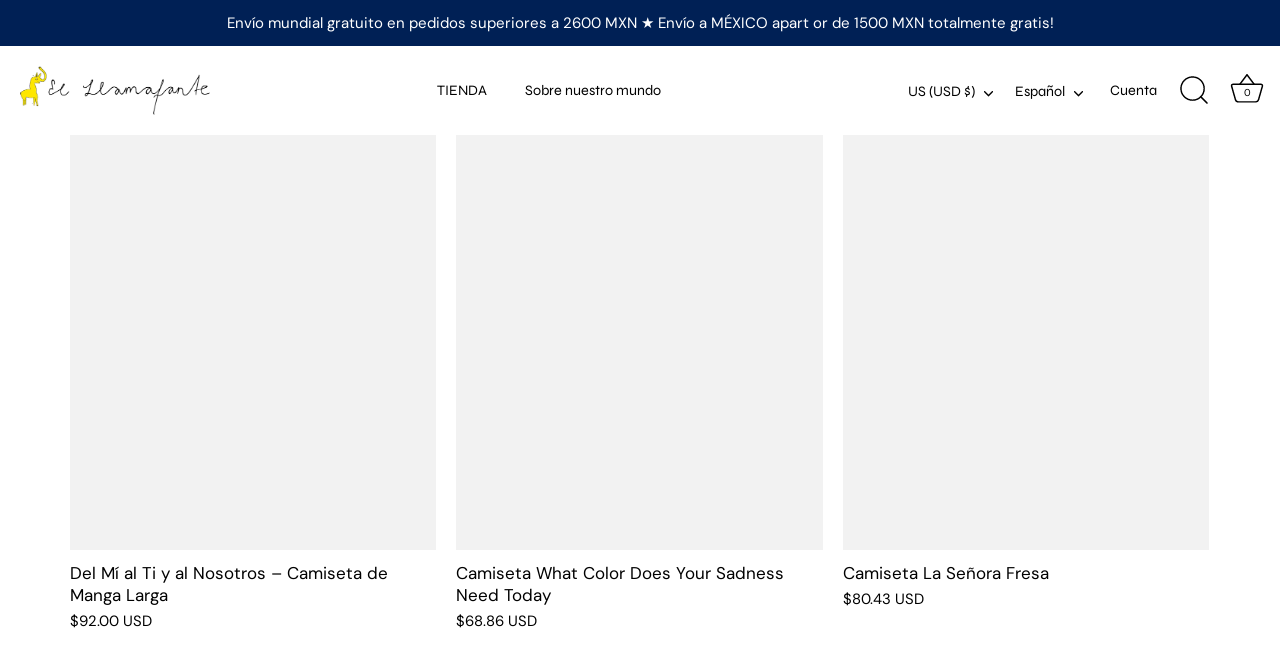

--- FILE ---
content_type: text/html; charset=utf-8
request_url: https://el-llamafante.com/es/collections/marble-hearts
body_size: 36215
content:
<!doctype html>
<html class="no-js" lang="es">
  <head><!-- **BEGIN** pushdaddy whatsapp chat // Main Include - DO NOT MODIFY -->
    <link rel="manifest" href="/a/products/el-llamafante/manifest.json">
    <!-- **END** pushdaddy whatsapp chat // Main Include - DO NOT MODIFY -->
    <!-- Showcase 5.4.2 -->

    <link rel="preload" href="//el-llamafante.com/cdn/shop/t/22/assets/styles.css?v=21369426336876837401764971338" as="style">

    <meta charset="utf-8" />
<meta name="viewport" content="width=device-width,initial-scale=1.0" />
<meta http-equiv="X-UA-Compatible" content="IE=edge">

<link rel="preconnect" href="https://cdn.shopify.com" crossorigin>
<link rel="preconnect" href="https://fonts.shopify.com" crossorigin>
<link rel="preconnect" href="https://monorail-edge.shopifysvc.com"><link rel="preload" as="font" href="//el-llamafante.com/cdn/fonts/dm_sans/dmsans_n4.ec80bd4dd7e1a334c969c265873491ae56018d72.woff2" type="font/woff2" crossorigin><link rel="preload" as="font" href="//el-llamafante.com/cdn/fonts/dm_sans/dmsans_n7.97e21d81502002291ea1de8aefb79170c6946ce5.woff2" type="font/woff2" crossorigin><link rel="preload" as="font" href="//el-llamafante.com/cdn/fonts/dm_sans/dmsans_i4.b8fe05e69ee95d5a53155c346957d8cbf5081c1a.woff2" type="font/woff2" crossorigin><link rel="preload" as="font" href="//el-llamafante.com/cdn/fonts/dm_sans/dmsans_i7.52b57f7d7342eb7255084623d98ab83fd96e7f9b.woff2" type="font/woff2" crossorigin><link rel="preload" as="font" href="//el-llamafante.com/cdn/fonts/syne/syne_n4.b88e400e60fde51acd23784507dc72a10cff7882.woff2" type="font/woff2" crossorigin><link rel="preload" as="font" href="//el-llamafante.com/cdn/fonts/syne/syne_n4.b88e400e60fde51acd23784507dc72a10cff7882.woff2" type="font/woff2" crossorigin><link rel="preload" as="font" href="//el-llamafante.com/cdn/fonts/syne/syne_n4.b88e400e60fde51acd23784507dc72a10cff7882.woff2" type="font/woff2" crossorigin><link rel="preload" href="//el-llamafante.com/cdn/shop/t/22/assets/vendor.min.js?v=29461139837223071051720484679" as="script">
<link rel="preload" href="//el-llamafante.com/cdn/shop/t/22/assets/theme.js?v=111495231684866070021720484679" as="script"><link rel="canonical" href="https://el-llamafante.com/es/collections/marble-hearts" /><link rel="shortcut icon" href="//el-llamafante.com/cdn/shop/files/5Mesa_de_trabajo_1.png?v=1671762660" type="image/png" />
<link rel="preload" as="font" href="//el-llamafante.com/cdn/fonts/dm_sans/dmsans_n5.8a0f1984c77eb7186ceb87c4da2173ff65eb012e.woff2" type="font/woff2" crossorigin><link rel="preload" as="font" href="//el-llamafante.com/cdn/fonts/dm_sans/dmsans_n6.70a2453ea926d613c6a2f89af05180d14b3a7c96.woff2" type="font/woff2" crossorigin><meta name="theme-color" content="#000000">

    <title>
      Corazones de mármol
      
      
       &ndash; El Llamafante
    </title>

    <meta property="og:site_name" content="El Llamafante">
<meta property="og:url" content="https://el-llamafante.com/es/collections/marble-hearts">
<meta property="og:title" content="Corazones de mármol">
<meta property="og:type" content="product.group">
<meta property="og:description" content="El Llamafante: ingresa a un mundo surrealista de colores alegres y criaturas mágicas. El Llamafante cree en el poder transformador positivo de los colores vibrantes en tus emociones. ¡Usar color es un acto de rebelión!"><meta property="og:image" content="http://el-llamafante.com/cdn/shop/files/home-page_5018b674-491f-483b-88f8-156ec899e534_1200x1200.png?v=1623288430">
  <meta property="og:image:secure_url" content="https://el-llamafante.com/cdn/shop/files/home-page_5018b674-491f-483b-88f8-156ec899e534_1200x1200.png?v=1623288430">
  <meta property="og:image:width" content="1200">
  <meta property="og:image:height" content="628"><meta name="twitter:card" content="summary_large_image">
<meta name="twitter:title" content="Corazones de mármol">
<meta name="twitter:description" content="El Llamafante: ingresa a un mundo surrealista de colores alegres y criaturas mágicas. El Llamafante cree en el poder transformador positivo de los colores vibrantes en tus emociones. ¡Usar color es un acto de rebelión!">


    
    <script src="//el-llamafante.com/cdn/shop/t/22/assets/prefetch.js?v=64720027740145754891720484679" type="text/javascript"></script>
    

    <style data-shopify>
      :root {
        --viewport-height: 100vh;
        --viewport-height-first-section: 100vh;
        --nav-height: 0;
      }
    </style>

    <link href="//el-llamafante.com/cdn/shop/t/22/assets/styles.css?v=21369426336876837401764971338" rel="stylesheet" type="text/css" media="all" />
    <link href="//el-llamafante.com/cdn/shop/t/22/assets/custom.css?v=56772087764768762821720484679" rel="stylesheet" type="text/css" media="all" />
    

    <script>window.performance && window.performance.mark && window.performance.mark('shopify.content_for_header.start');</script><meta name="facebook-domain-verification" content="a7q7xbqy70tr37a9qxqq6nlf3mgfa8">
<meta name="google-site-verification" content="CVcxBP3CvyP7-MfDIs4woeAUVJFfvvflZZ-9tGeC7Ug">
<meta id="shopify-digital-wallet" name="shopify-digital-wallet" content="/38358089866/digital_wallets/dialog">
<meta name="shopify-checkout-api-token" content="68501c96f4524d306e9a3d815117d03d">
<meta id="in-context-paypal-metadata" data-shop-id="38358089866" data-venmo-supported="false" data-environment="production" data-locale="es_ES" data-paypal-v4="true" data-currency="USD">
<link rel="alternate" type="application/atom+xml" title="Feed" href="/es/collections/marble-hearts.atom" />
<link rel="alternate" hreflang="x-default" href="https://el-llamafante.com/collections/marble-hearts">
<link rel="alternate" hreflang="en" href="https://el-llamafante.com/collections/marble-hearts">
<link rel="alternate" hreflang="es" href="https://el-llamafante.com/es/collections/marble-hearts">
<link rel="alternate" type="application/json+oembed" href="https://el-llamafante.com/es/collections/marble-hearts.oembed">
<script async="async" src="/checkouts/internal/preloads.js?locale=es-US"></script>
<link rel="preconnect" href="https://shop.app" crossorigin="anonymous">
<script async="async" src="https://shop.app/checkouts/internal/preloads.js?locale=es-US&shop_id=38358089866" crossorigin="anonymous"></script>
<script id="apple-pay-shop-capabilities" type="application/json">{"shopId":38358089866,"countryCode":"MX","currencyCode":"USD","merchantCapabilities":["supports3DS"],"merchantId":"gid:\/\/shopify\/Shop\/38358089866","merchantName":"El Llamafante","requiredBillingContactFields":["postalAddress","email","phone"],"requiredShippingContactFields":["postalAddress","email","phone"],"shippingType":"shipping","supportedNetworks":["visa","masterCard"],"total":{"type":"pending","label":"El Llamafante","amount":"1.00"},"shopifyPaymentsEnabled":true,"supportsSubscriptions":true}</script>
<script id="shopify-features" type="application/json">{"accessToken":"68501c96f4524d306e9a3d815117d03d","betas":["rich-media-storefront-analytics"],"domain":"el-llamafante.com","predictiveSearch":true,"shopId":38358089866,"locale":"es"}</script>
<script>var Shopify = Shopify || {};
Shopify.shop = "el-llamafante.myshopify.com";
Shopify.locale = "es";
Shopify.currency = {"active":"USD","rate":"0.057861846"};
Shopify.country = "US";
Shopify.theme = {"name":"Copy of Speed Optimized : Showcase","id":136383561866,"schema_name":"Showcase","schema_version":"5.4.2","theme_store_id":677,"role":"main"};
Shopify.theme.handle = "null";
Shopify.theme.style = {"id":null,"handle":null};
Shopify.cdnHost = "el-llamafante.com/cdn";
Shopify.routes = Shopify.routes || {};
Shopify.routes.root = "/es/";</script>
<script type="module">!function(o){(o.Shopify=o.Shopify||{}).modules=!0}(window);</script>
<script>!function(o){function n(){var o=[];function n(){o.push(Array.prototype.slice.apply(arguments))}return n.q=o,n}var t=o.Shopify=o.Shopify||{};t.loadFeatures=n(),t.autoloadFeatures=n()}(window);</script>
<script>
  window.ShopifyPay = window.ShopifyPay || {};
  window.ShopifyPay.apiHost = "shop.app\/pay";
  window.ShopifyPay.redirectState = null;
</script>
<script id="shop-js-analytics" type="application/json">{"pageType":"collection"}</script>
<script defer="defer" async type="module" src="//el-llamafante.com/cdn/shopifycloud/shop-js/modules/v2/client.init-shop-cart-sync_CvZOh8Af.es.esm.js"></script>
<script defer="defer" async type="module" src="//el-llamafante.com/cdn/shopifycloud/shop-js/modules/v2/chunk.common_3Rxs6Qxh.esm.js"></script>
<script type="module">
  await import("//el-llamafante.com/cdn/shopifycloud/shop-js/modules/v2/client.init-shop-cart-sync_CvZOh8Af.es.esm.js");
await import("//el-llamafante.com/cdn/shopifycloud/shop-js/modules/v2/chunk.common_3Rxs6Qxh.esm.js");

  window.Shopify.SignInWithShop?.initShopCartSync?.({"fedCMEnabled":true,"windoidEnabled":true});

</script>
<script>
  window.Shopify = window.Shopify || {};
  if (!window.Shopify.featureAssets) window.Shopify.featureAssets = {};
  window.Shopify.featureAssets['shop-js'] = {"shop-cart-sync":["modules/v2/client.shop-cart-sync_rmK0axmV.es.esm.js","modules/v2/chunk.common_3Rxs6Qxh.esm.js"],"init-fed-cm":["modules/v2/client.init-fed-cm_ZaR7zFve.es.esm.js","modules/v2/chunk.common_3Rxs6Qxh.esm.js"],"shop-button":["modules/v2/client.shop-button_DtKRgnFY.es.esm.js","modules/v2/chunk.common_3Rxs6Qxh.esm.js"],"shop-cash-offers":["modules/v2/client.shop-cash-offers_CD08217J.es.esm.js","modules/v2/chunk.common_3Rxs6Qxh.esm.js","modules/v2/chunk.modal_DPIzVVvN.esm.js"],"init-windoid":["modules/v2/client.init-windoid_B42Q2JHR.es.esm.js","modules/v2/chunk.common_3Rxs6Qxh.esm.js"],"shop-toast-manager":["modules/v2/client.shop-toast-manager_BhL87v9O.es.esm.js","modules/v2/chunk.common_3Rxs6Qxh.esm.js"],"init-shop-email-lookup-coordinator":["modules/v2/client.init-shop-email-lookup-coordinator_CFAE-OH8.es.esm.js","modules/v2/chunk.common_3Rxs6Qxh.esm.js"],"init-shop-cart-sync":["modules/v2/client.init-shop-cart-sync_CvZOh8Af.es.esm.js","modules/v2/chunk.common_3Rxs6Qxh.esm.js"],"avatar":["modules/v2/client.avatar_BTnouDA3.es.esm.js"],"pay-button":["modules/v2/client.pay-button_x3Sl_UWF.es.esm.js","modules/v2/chunk.common_3Rxs6Qxh.esm.js"],"init-customer-accounts":["modules/v2/client.init-customer-accounts_DwzgN7WB.es.esm.js","modules/v2/client.shop-login-button_Bwv8tzNm.es.esm.js","modules/v2/chunk.common_3Rxs6Qxh.esm.js","modules/v2/chunk.modal_DPIzVVvN.esm.js"],"init-shop-for-new-customer-accounts":["modules/v2/client.init-shop-for-new-customer-accounts_l0dYgp_m.es.esm.js","modules/v2/client.shop-login-button_Bwv8tzNm.es.esm.js","modules/v2/chunk.common_3Rxs6Qxh.esm.js","modules/v2/chunk.modal_DPIzVVvN.esm.js"],"shop-login-button":["modules/v2/client.shop-login-button_Bwv8tzNm.es.esm.js","modules/v2/chunk.common_3Rxs6Qxh.esm.js","modules/v2/chunk.modal_DPIzVVvN.esm.js"],"init-customer-accounts-sign-up":["modules/v2/client.init-customer-accounts-sign-up_CqSuJy7r.es.esm.js","modules/v2/client.shop-login-button_Bwv8tzNm.es.esm.js","modules/v2/chunk.common_3Rxs6Qxh.esm.js","modules/v2/chunk.modal_DPIzVVvN.esm.js"],"shop-follow-button":["modules/v2/client.shop-follow-button_sMoqSZtr.es.esm.js","modules/v2/chunk.common_3Rxs6Qxh.esm.js","modules/v2/chunk.modal_DPIzVVvN.esm.js"],"checkout-modal":["modules/v2/client.checkout-modal_CwKmoEcx.es.esm.js","modules/v2/chunk.common_3Rxs6Qxh.esm.js","modules/v2/chunk.modal_DPIzVVvN.esm.js"],"lead-capture":["modules/v2/client.lead-capture_De9xQpTV.es.esm.js","modules/v2/chunk.common_3Rxs6Qxh.esm.js","modules/v2/chunk.modal_DPIzVVvN.esm.js"],"shop-login":["modules/v2/client.shop-login_DZKlOsWP.es.esm.js","modules/v2/chunk.common_3Rxs6Qxh.esm.js","modules/v2/chunk.modal_DPIzVVvN.esm.js"],"payment-terms":["modules/v2/client.payment-terms_WyOlUs-o.es.esm.js","modules/v2/chunk.common_3Rxs6Qxh.esm.js","modules/v2/chunk.modal_DPIzVVvN.esm.js"]};
</script>
<script>(function() {
  var isLoaded = false;
  function asyncLoad() {
    if (isLoaded) return;
    isLoaded = true;
    var urls = ["https:\/\/files-shpf.mageworx.com\/groupedproducts\/source.js?mw_groupedproducts_t=1622603647\u0026shop=el-llamafante.myshopify.com","https:\/\/cookie-bar.conversionbear.com\/script?app=cookie_consent\u0026shop=el-llamafante.myshopify.com","https:\/\/mt.tryjumbo.com\/shops\/1659\/script_0433d848665870dcda1a75e904cd2785.js?shop=el-llamafante.myshopify.com","https:\/\/cdn.nfcube.com\/instafeed-8b1f04b2fbbc7978465340febe835442.js?shop=el-llamafante.myshopify.com","https:\/\/dashboard.mailerlite.com\/shopify\/12200\/873157?shop=el-llamafante.myshopify.com"];
    for (var i = 0; i < urls.length; i++) {
      var s = document.createElement('script');
      s.type = 'text/javascript';
      s.async = true;
      s.src = urls[i];
      var x = document.getElementsByTagName('script')[0];
      x.parentNode.insertBefore(s, x);
    }
  };
  if(window.attachEvent) {
    window.attachEvent('onload', asyncLoad);
  } else {
    window.addEventListener('load', asyncLoad, false);
  }
})();</script>
<script id="__st">var __st={"a":38358089866,"offset":-21600,"reqid":"09e32c02-2d81-4b95-9a62-9800ed46bc34-1768759957","pageurl":"el-llamafante.com\/es\/collections\/marble-hearts","u":"9699a60a62ed","p":"collection","rtyp":"collection","rid":299111841930};</script>
<script>window.ShopifyPaypalV4VisibilityTracking = true;</script>
<script id="captcha-bootstrap">!function(){'use strict';const t='contact',e='account',n='new_comment',o=[[t,t],['blogs',n],['comments',n],[t,'customer']],c=[[e,'customer_login'],[e,'guest_login'],[e,'recover_customer_password'],[e,'create_customer']],r=t=>t.map((([t,e])=>`form[action*='/${t}']:not([data-nocaptcha='true']) input[name='form_type'][value='${e}']`)).join(','),a=t=>()=>t?[...document.querySelectorAll(t)].map((t=>t.form)):[];function s(){const t=[...o],e=r(t);return a(e)}const i='password',u='form_key',d=['recaptcha-v3-token','g-recaptcha-response','h-captcha-response',i],f=()=>{try{return window.sessionStorage}catch{return}},m='__shopify_v',_=t=>t.elements[u];function p(t,e,n=!1){try{const o=window.sessionStorage,c=JSON.parse(o.getItem(e)),{data:r}=function(t){const{data:e,action:n}=t;return t[m]||n?{data:e,action:n}:{data:t,action:n}}(c);for(const[e,n]of Object.entries(r))t.elements[e]&&(t.elements[e].value=n);n&&o.removeItem(e)}catch(o){console.error('form repopulation failed',{error:o})}}const l='form_type',E='cptcha';function T(t){t.dataset[E]=!0}const w=window,h=w.document,L='Shopify',v='ce_forms',y='captcha';let A=!1;((t,e)=>{const n=(g='f06e6c50-85a8-45c8-87d0-21a2b65856fe',I='https://cdn.shopify.com/shopifycloud/storefront-forms-hcaptcha/ce_storefront_forms_captcha_hcaptcha.v1.5.2.iife.js',D={infoText:'Protegido por hCaptcha',privacyText:'Privacidad',termsText:'Términos'},(t,e,n)=>{const o=w[L][v],c=o.bindForm;if(c)return c(t,g,e,D).then(n);var r;o.q.push([[t,g,e,D],n]),r=I,A||(h.body.append(Object.assign(h.createElement('script'),{id:'captcha-provider',async:!0,src:r})),A=!0)});var g,I,D;w[L]=w[L]||{},w[L][v]=w[L][v]||{},w[L][v].q=[],w[L][y]=w[L][y]||{},w[L][y].protect=function(t,e){n(t,void 0,e),T(t)},Object.freeze(w[L][y]),function(t,e,n,w,h,L){const[v,y,A,g]=function(t,e,n){const i=e?o:[],u=t?c:[],d=[...i,...u],f=r(d),m=r(i),_=r(d.filter((([t,e])=>n.includes(e))));return[a(f),a(m),a(_),s()]}(w,h,L),I=t=>{const e=t.target;return e instanceof HTMLFormElement?e:e&&e.form},D=t=>v().includes(t);t.addEventListener('submit',(t=>{const e=I(t);if(!e)return;const n=D(e)&&!e.dataset.hcaptchaBound&&!e.dataset.recaptchaBound,o=_(e),c=g().includes(e)&&(!o||!o.value);(n||c)&&t.preventDefault(),c&&!n&&(function(t){try{if(!f())return;!function(t){const e=f();if(!e)return;const n=_(t);if(!n)return;const o=n.value;o&&e.removeItem(o)}(t);const e=Array.from(Array(32),(()=>Math.random().toString(36)[2])).join('');!function(t,e){_(t)||t.append(Object.assign(document.createElement('input'),{type:'hidden',name:u})),t.elements[u].value=e}(t,e),function(t,e){const n=f();if(!n)return;const o=[...t.querySelectorAll(`input[type='${i}']`)].map((({name:t})=>t)),c=[...d,...o],r={};for(const[a,s]of new FormData(t).entries())c.includes(a)||(r[a]=s);n.setItem(e,JSON.stringify({[m]:1,action:t.action,data:r}))}(t,e)}catch(e){console.error('failed to persist form',e)}}(e),e.submit())}));const S=(t,e)=>{t&&!t.dataset[E]&&(n(t,e.some((e=>e===t))),T(t))};for(const o of['focusin','change'])t.addEventListener(o,(t=>{const e=I(t);D(e)&&S(e,y())}));const B=e.get('form_key'),M=e.get(l),P=B&&M;t.addEventListener('DOMContentLoaded',(()=>{const t=y();if(P)for(const e of t)e.elements[l].value===M&&p(e,B);[...new Set([...A(),...v().filter((t=>'true'===t.dataset.shopifyCaptcha))])].forEach((e=>S(e,t)))}))}(h,new URLSearchParams(w.location.search),n,t,e,['guest_login'])})(!0,!0)}();</script>
<script integrity="sha256-4kQ18oKyAcykRKYeNunJcIwy7WH5gtpwJnB7kiuLZ1E=" data-source-attribution="shopify.loadfeatures" defer="defer" src="//el-llamafante.com/cdn/shopifycloud/storefront/assets/storefront/load_feature-a0a9edcb.js" crossorigin="anonymous"></script>
<script crossorigin="anonymous" defer="defer" src="//el-llamafante.com/cdn/shopifycloud/storefront/assets/shopify_pay/storefront-65b4c6d7.js?v=20250812"></script>
<script data-source-attribution="shopify.dynamic_checkout.dynamic.init">var Shopify=Shopify||{};Shopify.PaymentButton=Shopify.PaymentButton||{isStorefrontPortableWallets:!0,init:function(){window.Shopify.PaymentButton.init=function(){};var t=document.createElement("script");t.src="https://el-llamafante.com/cdn/shopifycloud/portable-wallets/latest/portable-wallets.es.js",t.type="module",document.head.appendChild(t)}};
</script>
<script data-source-attribution="shopify.dynamic_checkout.buyer_consent">
  function portableWalletsHideBuyerConsent(e){var t=document.getElementById("shopify-buyer-consent"),n=document.getElementById("shopify-subscription-policy-button");t&&n&&(t.classList.add("hidden"),t.setAttribute("aria-hidden","true"),n.removeEventListener("click",e))}function portableWalletsShowBuyerConsent(e){var t=document.getElementById("shopify-buyer-consent"),n=document.getElementById("shopify-subscription-policy-button");t&&n&&(t.classList.remove("hidden"),t.removeAttribute("aria-hidden"),n.addEventListener("click",e))}window.Shopify?.PaymentButton&&(window.Shopify.PaymentButton.hideBuyerConsent=portableWalletsHideBuyerConsent,window.Shopify.PaymentButton.showBuyerConsent=portableWalletsShowBuyerConsent);
</script>
<script data-source-attribution="shopify.dynamic_checkout.cart.bootstrap">document.addEventListener("DOMContentLoaded",(function(){function t(){return document.querySelector("shopify-accelerated-checkout-cart, shopify-accelerated-checkout")}if(t())Shopify.PaymentButton.init();else{new MutationObserver((function(e,n){t()&&(Shopify.PaymentButton.init(),n.disconnect())})).observe(document.body,{childList:!0,subtree:!0})}}));
</script>
<link id="shopify-accelerated-checkout-styles" rel="stylesheet" media="screen" href="https://el-llamafante.com/cdn/shopifycloud/portable-wallets/latest/accelerated-checkout-backwards-compat.css" crossorigin="anonymous">
<style id="shopify-accelerated-checkout-cart">
        #shopify-buyer-consent {
  margin-top: 1em;
  display: inline-block;
  width: 100%;
}

#shopify-buyer-consent.hidden {
  display: none;
}

#shopify-subscription-policy-button {
  background: none;
  border: none;
  padding: 0;
  text-decoration: underline;
  font-size: inherit;
  cursor: pointer;
}

#shopify-subscription-policy-button::before {
  box-shadow: none;
}

      </style>

<script>window.performance && window.performance.mark && window.performance.mark('shopify.content_for_header.end');</script>

    <script>
      document.documentElement.className = document.documentElement.className.replace('no-js', 'js');
      window.theme = window.theme || {};
      
        theme.money_format_with_code_preference = "${{amount}} USD";
      
      theme.money_format = "${{amount}}";
      theme.money_container = '.theme-money';
      theme.strings = {
        previous: "Anterior",
        next: "Siguiente",
        close: "Cerca",
        addressError: "Error al buscar esa dirección",
        addressNoResults: "No hay resultados para esa dirección",
        addressQueryLimit: "Has superado el límite de uso de la API de Google. Considere actualizar a un \u003ca href=\"https:\/\/developers.google.com\/maps\/premium\/usage-limits\"\u003ePlan Premium\u003c\/a\u003e.",
        authError: "Hubo un problema al autenticar su clave API de Google Maps.",
        back: "Atrás",
        cartConfirmation: "Debe aceptar los términos y condiciones antes de continuar.",
        loadMore: "Carga más",
        infiniteScrollNoMore: "No hay resultados",
        priceNonExistent: "No disponible",
        buttonDefault: "Agregar al carrito",
        buttonPreorder: "Hacer un pedido",
        buttonNoStock: "Agotado",
        buttonNoVariant: "No disponible",
        variantNoStock: "Agotado",
        unitPriceSeparator: " \/ ",
        colorBoxPrevious: "Anterior",
        colorBoxNext: "Próximo",
        colorBoxClose: "Cerca",
        navigateHome: "Hogar",
        productAddingToCart: "Añadiendo",
        productAddedToCart: "¡Gracias!",
        popupWasAdded: "fue agregado a tu carrito",
        popupCheckout: "Finalizar compra",
        popupContinueShopping: "Continuar la compra",
        onlyXLeft: "[[ quantity ]] en stock",
        priceSoldOut: "Agotado",
        inventoryLowStock: "Stock limitado",
        inventoryInStock: "En stock",
        loading: "Calculador...",
        viewCart: "Ver carrito",
        page: "Página {{ page }}",
        imageSlider: "Deslizador de imagen",
        clearAll: "Borrar todo"
      };
      theme.routes = {
        root_url: '/es',
        cart_url: '/es/cart',
        cart_add_url: '/es/cart/add',
        checkout: '/checkout'
      };
      theme.settings = {
        animationEnabledDesktop: true,
        animationEnabledMobile: true
      };

      theme.checkViewportFillers = function(){
        var toggleState = false;
        var elPageContent = document.getElementById('page-content');
        if(elPageContent) {
          var elOverlapSection = elPageContent.querySelector('.header-overlap-section');
          if (elOverlapSection) {
            var padding = parseInt(getComputedStyle(elPageContent).getPropertyValue('padding-top'));
            toggleState = ((Math.round(elOverlapSection.offsetTop) - padding) === 0);
          }
        }
        if(toggleState) {
          document.getElementsByTagName('body')[0].classList.add('header-section-overlap');
        } else {
          document.getElementsByTagName('body')[0].classList.remove('header-section-overlap');
        }
      };

      theme.assessAltLogo = function(){
        var elsOverlappers = document.querySelectorAll('.needs-alt-logo');
        var useAltLogo = false;
        if(elsOverlappers.length) {
          var elSiteControl = document.querySelector('#site-control');
          var elSiteControlInner = document.querySelector('#site-control .site-control__inner');
          var headerMid = elSiteControlInner.offsetTop + elSiteControl.offsetTop + elSiteControlInner.offsetHeight / 2;
          Array.prototype.forEach.call(elsOverlappers, function(el, i){
            var thisTop = el.getBoundingClientRect().top;
            var thisBottom = thisTop + el.offsetHeight;
            if(headerMid > thisTop && headerMid < thisBottom) {
              useAltLogo = true;
              return false;
            }
          });
        }
        if(useAltLogo) {
          document.getElementsByTagName('body')[0].classList.add('use-alt-logo');
        } else {
          document.getElementsByTagName('body')[0].classList.remove('use-alt-logo');
        }
      };
    </script>
    
    <script>
    window.bucksCC = window.bucksCC || {};
    window.bucksCC.config = {}; window.bucksCC.reConvert = function () {};
    "function"!=typeof Object.assign&&(Object.assign=function(n){if(null==n)throw new TypeError("Cannot convert undefined or null to object");for(var r=Object(n),t=1;t<arguments.length;t++){var e=arguments[t];if(null!=e)for(var o in e)e.hasOwnProperty(o)&&(r[o]=e[o])}return r});
    Object.assign(window.bucksCC.config, {"expertSettings":"{\"css\":\"\"}","_id":"60ad510254a332dab738002a","shop":"el-llamafante.myshopify.com","active":true,"autoSwitchCurrencyLocationBased":true,"autoSwitchOnlyToPreferredCurrency":false,"backgroundColor":"rgba(255,255,255,1)","borderStyle":"boxShadow","cartNotificationBackgroundColor":"rgba(251,245,245,1)","cartNotificationMessage":"We process all orders in {STORE_CURRENCY} and you will be checkout using the most current exchange rates.","cartNotificationStatus":true,"cartNotificationTextColor":"rgba(30,30,30,1)","customOptionsPlacement":false,"customOptionsPlacementMobile":false,"customPosition":"","darkMode":false,"defaultCurrencyRounding":false,"displayPosition":"bottom_left","displayPositionType":"floating","flagDisplayOption":"showFlagAndCurrency","flagStyle":"modern","flagTheme":"rounded","hoverColor":"rgba(255,255,255,1)","instantLoader":false,"mobileCustomPosition":"","mobileDisplayPosition":"bottom_left","mobileDisplayPositionType":"floating","mobilePositionPlacement":"after","moneyWithCurrencyFormat":false,"optionsPlacementType":"left_upwards","optionsPlacementTypeMobile":"left_upwards","positionPlacement":"after","priceRoundingType":"none","roundingDecimal":0.99,"selectedCurrencies":"[{\"USD\":\"US Dollar (USD)\"},{\"EUR\":\"Euro (EUR)\"},{\"GBP\":\"British Pound (GBP)\"},{\"CAD\":\"Canadian Dollar (CAD)\"},{\"AFN\":\"Afghan Afghani (AFN)\"},{\"ALL\":\"Albanian Lek (ALL)\"},{\"DZD\":\"Algerian Dinar (DZD)\"},{\"AOA\":\"Angolan Kwanza (AOA)\"},{\"ARS\":\"Argentine Peso (ARS)\"},{\"AMD\":\"Armenian Dram (AMD)\"},{\"AWG\":\"Aruban Florin (AWG)\"},{\"AUD\":\"Australian Dollar (AUD)\"},{\"BBD\":\"Barbadian Dollar (BBD)\"},{\"AZN\":\"Azerbaijani Manat (AZN)\"},{\"BDT\":\"Bangladeshi Taka (BDT)\"},{\"BSD\":\"Bahamian Dollar (BSD)\"},{\"BHD\":\"Bahraini Dinar (BHD)\"},{\"BIF\":\"Burundian Franc (BIF)\"},{\"BYN\":\"Belarusian Ruble (BYN)\"},{\"BYR\":\"Belarusian Ruble (BYR)\"},{\"BZD\":\"Belize Dollar (BZD)\"},{\"BMD\":\"Bermudan Dollar (BMD)\"},{\"BTN\":\"Bhutanese Ngultrum (BTN)\"},{\"BAM\":\"Bosnia-Herzegovina Convertible Mark (BAM)\"},{\"BRL\":\"Brazilian Real (BRL)\"},{\"BOB\":\"Bolivian Boliviano (BOB)\"},{\"BWP\":\"Botswanan Pula (BWP)\"},{\"BND\":\"Brunei Dollar (BND)\"},{\"BGN\":\"Bulgarian Lev (BGN)\"},{\"MMK\":\"Myanmar Kyat (MMK)\"},{\"KHR\":\"Cambodian Riel (KHR)\"},{\"CVE\":\"Cape Verdean Escudo (CVE)\"},{\"KYD\":\"Cayman Islands Dollar (KYD)\"},{\"XAF\":\"Central African CFA Franc (XAF)\"},{\"CLP\":\"Chilean Peso (CLP)\"},{\"CNY\":\"Chinese Yuan (CNY)\"},{\"COP\":\"Colombian Peso (COP)\"},{\"KMF\":\"Comorian Franc (KMF)\"},{\"CDF\":\"Congolese Franc (CDF)\"},{\"CRC\":\"Costa Rican Colón (CRC)\"},{\"HRK\":\"Croatian Kuna (HRK)\"},{\"CZK\":\"Czech Koruna (CZK)\"},{\"DKK\":\"Danish Krone (DKK)\"},{\"DJF\":\"Djiboutian Franc (DJF)\"},{\"DOP\":\"Dominican Peso (DOP)\"},{\"XCD\":\"East Caribbean Dollar (XCD)\"},{\"EGP\":\"Egyptian Pound (EGP)\"},{\"ETB\":\"Ethiopian Birr (ETB)\"},{\"FKP\":\"Falkland Islands Pound (FKP)\"},{\"XPF\":\"CFP Franc (XPF)\"},{\"FJD\":\"Fijian Dollar (FJD)\"},{\"GIP\":\"Gibraltar Pound (GIP)\"},{\"GMD\":\"Gambian Dalasi (GMD)\"},{\"GHS\":\"Ghanaian Cedi (GHS)\"},{\"GTQ\":\"Guatemalan Quetzal (GTQ)\"},{\"GYD\":\"Guyanaese Dollar (GYD)\"},{\"GEL\":\"Georgian Lari (GEL)\"},{\"GNF\":\"Guinean Franc (GNF)\"},{\"HTG\":\"Haitian Gourde (HTG)\"},{\"HNL\":\"Honduran Lempira (HNL)\"},{\"HKD\":\"Hong Kong Dollar (HKD)\"},{\"HUF\":\"Hungarian Forint (HUF)\"},{\"ISK\":\"Icelandic Króna (ISK)\"},{\"INR\":\"Indian Rupee (INR)\"},{\"IDR\":\"Indonesian Rupiah (IDR)\"},{\"ILS\":\"Israeli New Shekel (ILS)\"},{\"IRR\":\"Iranian Rial (IRR)\"},{\"IQD\":\"Iraqi Dinar (IQD)\"},{\"JMD\":\"Jamaican Dollar (JMD)\"},{\"JPY\":\"Japanese Yen (JPY)\"},{\"JEP\":\"Jersey Pound (JEP)\"},{\"JOD\":\"Jordanian Dinar (JOD)\"},{\"KZT\":\"Kazakhstani Tenge (KZT)\"},{\"KES\":\"Kenyan Shilling (KES)\"},{\"KWD\":\"Kuwaiti Dinar (KWD)\"},{\"KGS\":\"Kyrgystani Som (KGS)\"},{\"LAK\":\"Laotian Kip (LAK)\"},{\"LVL\":\"Latvian Lats (LVL)\"},{\"LBP\":\"Lebanese Pound (LBP)\"},{\"LSL\":\"Lesotho Loti (LSL)\"},{\"LRD\":\"Liberian Dollar (LRD)\"},{\"LYD\":\"Libyan Dinar (LYD)\"},{\"MGA\":\"Malagasy Ariary (MGA)\"},{\"MKD\":\"Macedonian Denar (MKD)\"},{\"MOP\":\"Macanese Pataca (MOP)\"},{\"MWK\":\"Malawian Kwacha (MWK)\"},{\"MVR\":\"Maldivian Rufiyaa (MVR)\"},{\"MXN\":\"Mexican Peso (MXN)\"},{\"MYR\":\"Malaysian Ringgit (MYR)\"},{\"MUR\":\"Mauritian Rupee (MUR)\"},{\"MDL\":\"Moldovan Leu (MDL)\"},{\"MAD\":\"Moroccan Dirham (MAD)\"},{\"MNT\":\"Mongolian Tugrik (MNT)\"},{\"MZN\":\"Mozambican Metical (MZN)\"},{\"NAD\":\"Namibian Dollar (NAD)\"},{\"NPR\":\"Nepalese Rupee (NPR)\"},{\"ANG\":\"Netherlands Antillean Guilder (ANG)\"},{\"NZD\":\"New Zealand Dollar (NZD)\"},{\"NIO\":\"Nicaraguan Córdoba (NIO)\"},{\"NGN\":\"Nigerian Naira (NGN)\"},{\"NOK\":\"Norwegian Krone (NOK)\"},{\"OMR\":\"Omani Rial (OMR)\"},{\"PAB\":\"Panamanian Balboa (PAB)\"},{\"PKR\":\"Pakistani Rupee (PKR)\"},{\"PGK\":\"Papua New Guinean Kina (PGK)\"},{\"PYG\":\"Paraguayan Guarani (PYG)\"},{\"PEN\":\"Peruvian Sol (PEN)\"},{\"PHP\":\"Philippine Piso (PHP)\"},{\"PLN\":\"Polish Zloty (PLN)\"},{\"QAR\":\"Qatari Rial (QAR)\"},{\"RON\":\"Romanian Leu (RON)\"},{\"RUB\":\"Russian Ruble (RUB)\"},{\"RWF\":\"Rwandan Franc (RWF)\"},{\"WST\":\"Samoan Tala (WST)\"},{\"SHP\":\"St. Helena Pound (SHP)\"},{\"SAR\":\"Saudi Riyal (SAR)\"},{\"STD\":\"São Tomé & Príncipe Dobra (STD)\"},{\"RSD\":\"Serbian Dinar (RSD)\"},{\"SCR\":\"Seychellois Rupee (SCR)\"},{\"SLL\":\"Sierra Leonean Leone (SLL)\"},{\"SGD\":\"Singapore Dollar (SGD)\"},{\"SDG\":\"Sudanese Pound (SDG)\"},{\"SYP\":\"Syrian Pound (SYP)\"},{\"ZAR\":\"South African Rand (ZAR)\"},{\"KRW\":\"South Korean Won (KRW)\"},{\"SSP\":\"South Sudanese Pound (SSP)\"},{\"SBD\":\"Solomon Islands Dollar (SBD)\"},{\"LKR\":\"Sri Lankan Rupee (LKR)\"},{\"SRD\":\"Surinamese Dollar (SRD)\"},{\"SZL\":\"Swazi Lilangeni (SZL)\"},{\"SEK\":\"Swedish Krona (SEK)\"},{\"CHF\":\"Swiss Franc (CHF)\"},{\"TWD\":\"New Taiwan Dollar (TWD)\"},{\"THB\":\"Thai Baht (THB)\"},{\"TJS\":\"Tajikistani Somoni (TJS)\"},{\"TZS\":\"Tanzanian Shilling (TZS)\"},{\"TOP\":\"Tongan Paʻanga (TOP)\"},{\"TTD\":\"Trinidad & Tobago Dollar (TTD)\"},{\"TND\":\"Tunisian Dinar (TND)\"},{\"TRY\":\"Turkish Lira (TRY)\"},{\"TMT\":\"Turkmenistani Manat (TMT)\"},{\"UGX\":\"Ugandan Shilling (UGX)\"},{\"UAH\":\"Ukrainian Hryvnia (UAH)\"},{\"AED\":\"United Arab Emirates Dirham (AED)\"},{\"UYU\":\"Uruguayan Peso (UYU)\"},{\"UZS\":\"Uzbekistani Som (UZS)\"},{\"VUV\":\"Vanuatu Vatu (VUV)\"},{\"VEF\":\"Venezuelan Bolívar (VEF)\"},{\"VND\":\"Vietnamese Dong (VND)\"},{\"XOF\":\"West African CFA Franc (XOF)\"},{\"YER\":\"Yemeni Rial (YER)\"},{\"ZMW\":\"Zambian Kwacha (ZMW)\"}]","showCurrencyCodesOnly":false,"showInDesktop":true,"showInMobileDevice":true,"showOriginalPriceOnMouseHover":false,"textColor":"rgba(30,30,30,1)","themeType":"default","trigger":"","userCurrency":""}, { money_format: "${{amount}}", money_with_currency_format: "${{amount}} USD", userCurrency: "MXN" }); window.bucksCC.config.multiCurrencies = [];  window.bucksCC.config.multiCurrencies = "AED,AUD,CAD,CHF,CZK,DKK,EUR,GBP,HKD,HUF,ILS,JPY,KRW,MXN,MYR,NZD,PLN,SEK,SGD,USD".split(',') || ''; window.bucksCC.config.cartCurrency = "USD" || '';
    </script>

    <script src="//el-llamafante.com/cdn/shop/t/22/assets/bss-file-configdata.js?v=19453381437224918031720484679" type="text/javascript"></script> <script src="//el-llamafante.com/cdn/shop/t/22/assets/bss-file-configdata-banner.js?v=151034973688681356691720484679" type="text/javascript"></script> <script src="//el-llamafante.com/cdn/shop/t/22/assets/bss-file-configdata-popup.js?v=173992696638277510541720484679" type="text/javascript"></script><script>
                if (typeof BSS_PL == 'undefined') {
                    var BSS_PL = {};
                }
                var bssPlApiServer = "https://product-labels-pro.bsscommerce.com";
                BSS_PL.customerTags = 'null';
                BSS_PL.customerId = 'null';
                BSS_PL.configData = configDatas;
                BSS_PL.configDataBanner = configDataBanners ? configDataBanners : [];
                BSS_PL.configDataPopup = configDataPopups ? configDataPopups : [];
                BSS_PL.storeId = 31070;
                BSS_PL.currentPlan = "free";
                BSS_PL.storeIdCustomOld = "10678";
                BSS_PL.storeIdOldWIthPriority = "12200";
                BSS_PL.apiServerProduction = "https://product-labels-pro.bsscommerce.com";
                
                BSS_PL.integration = {"laiReview":{"status":0,"config":[]}}
                BSS_PL.settingsData = {}
                </script>
            <style>
.homepage-slideshow .slick-slide .bss_pl_img {
    visibility: hidden !important;
}
</style>
  <!-- BEGIN app block: shopify://apps/ta-labels-badges/blocks/bss-pl-config-data/91bfe765-b604-49a1-805e-3599fa600b24 --><script
    id='bss-pl-config-data'
>
	let TAE_StoreId = "";
	if (typeof BSS_PL == 'undefined' || TAE_StoreId !== "") {
  		var BSS_PL = {};
		BSS_PL.storeId = null;
		BSS_PL.currentPlan = null;
		BSS_PL.apiServerProduction = null;
		BSS_PL.publicAccessToken = null;
		BSS_PL.customerTags = "null";
		BSS_PL.customerId = "null";
		BSS_PL.storeIdCustomOld = null;
		BSS_PL.storeIdOldWIthPriority = null;
		BSS_PL.storeIdOptimizeAppendLabel = null
		BSS_PL.optimizeCodeIds = null; 
		BSS_PL.extendedFeatureIds = null;
		BSS_PL.integration = null;
		BSS_PL.settingsData  = null;
		BSS_PL.configProductMetafields = null;
		BSS_PL.configVariantMetafields = null;
		
		BSS_PL.configData = [].concat();

		
		BSS_PL.configDataBanner = [].concat();

		
		BSS_PL.configDataPopup = [].concat();

		
		BSS_PL.configDataLabelGroup = [].concat();
		
		
		BSS_PL.collectionID = ``;
		BSS_PL.collectionHandle = ``;
		BSS_PL.collectionTitle = ``;

		
		BSS_PL.conditionConfigData = [].concat();
	}
</script>




<style>
    
    
</style>

<script>
    function bssLoadScripts(src, callback, isDefer = false) {
        const scriptTag = document.createElement('script');
        document.head.appendChild(scriptTag);
        scriptTag.src = src;
        if (isDefer) {
            scriptTag.defer = true;
        } else {
            scriptTag.async = true;
        }
        if (callback) {
            scriptTag.addEventListener('load', function () {
                callback();
            });
        }
    }
    const scriptUrls = [
        "https://cdn.shopify.com/extensions/019bc4fb-09b1-7c2a-aaf4-8025e33c8448/product-label-557/assets/bss-pl-init-helper.js",
        "https://cdn.shopify.com/extensions/019bc4fb-09b1-7c2a-aaf4-8025e33c8448/product-label-557/assets/bss-pl-init-config-run-scripts.js",
    ];
    Promise.all(scriptUrls.map((script) => new Promise((resolve) => bssLoadScripts(script, resolve)))).then((res) => {
        console.log('BSS scripts loaded');
        window.bssScriptsLoaded = true;
    });

	function bssInitScripts() {
		if (BSS_PL.configData.length) {
			const enabledFeature = [
				{ type: 1, script: "https://cdn.shopify.com/extensions/019bc4fb-09b1-7c2a-aaf4-8025e33c8448/product-label-557/assets/bss-pl-init-for-label.js" },
				{ type: 2, badge: [0, 7, 8], script: "https://cdn.shopify.com/extensions/019bc4fb-09b1-7c2a-aaf4-8025e33c8448/product-label-557/assets/bss-pl-init-for-badge-product-name.js" },
				{ type: 2, badge: [1, 11], script: "https://cdn.shopify.com/extensions/019bc4fb-09b1-7c2a-aaf4-8025e33c8448/product-label-557/assets/bss-pl-init-for-badge-product-image.js" },
				{ type: 2, badge: 2, script: "https://cdn.shopify.com/extensions/019bc4fb-09b1-7c2a-aaf4-8025e33c8448/product-label-557/assets/bss-pl-init-for-badge-custom-selector.js" },
				{ type: 2, badge: [3, 9, 10], script: "https://cdn.shopify.com/extensions/019bc4fb-09b1-7c2a-aaf4-8025e33c8448/product-label-557/assets/bss-pl-init-for-badge-price.js" },
				{ type: 2, badge: 4, script: "https://cdn.shopify.com/extensions/019bc4fb-09b1-7c2a-aaf4-8025e33c8448/product-label-557/assets/bss-pl-init-for-badge-add-to-cart-btn.js" },
				{ type: 2, badge: 5, script: "https://cdn.shopify.com/extensions/019bc4fb-09b1-7c2a-aaf4-8025e33c8448/product-label-557/assets/bss-pl-init-for-badge-quantity-box.js" },
				{ type: 2, badge: 6, script: "https://cdn.shopify.com/extensions/019bc4fb-09b1-7c2a-aaf4-8025e33c8448/product-label-557/assets/bss-pl-init-for-badge-buy-it-now-btn.js" }
			]
				.filter(({ type, badge }) => BSS_PL.configData.some(item => item.label_type === type && (badge === undefined || (Array.isArray(badge) ? badge.includes(item.badge_type) : item.badge_type === badge))) || (type === 1 && BSS_PL.configDataLabelGroup && BSS_PL.configDataLabelGroup.length))
				.map(({ script }) => script);
				
            enabledFeature.forEach((src) => bssLoadScripts(src));

            if (enabledFeature.length) {
                const src = "https://cdn.shopify.com/extensions/019bc4fb-09b1-7c2a-aaf4-8025e33c8448/product-label-557/assets/bss-product-label-js.js";
                bssLoadScripts(src);
            }
        }

        if (BSS_PL.configDataBanner && BSS_PL.configDataBanner.length) {
            const src = "https://cdn.shopify.com/extensions/019bc4fb-09b1-7c2a-aaf4-8025e33c8448/product-label-557/assets/bss-product-label-banner.js";
            bssLoadScripts(src);
        }

        if (BSS_PL.configDataPopup && BSS_PL.configDataPopup.length) {
            const src = "https://cdn.shopify.com/extensions/019bc4fb-09b1-7c2a-aaf4-8025e33c8448/product-label-557/assets/bss-product-label-popup.js";
            bssLoadScripts(src);
        }

        if (window.location.search.includes('bss-pl-custom-selector')) {
            const src = "https://cdn.shopify.com/extensions/019bc4fb-09b1-7c2a-aaf4-8025e33c8448/product-label-557/assets/bss-product-label-custom-position.js";
            bssLoadScripts(src, null, true);
        }
    }
    bssInitScripts();
</script>


<!-- END app block --><!-- BEGIN app block: shopify://apps/uppush-email-web-push/blocks/push-notification/89fcbaff-b715-4dc6-a755-6fdb7b790bee --><script
  defer
  async
  type="module"
  type="text/javascript"
>
  window.uppushExtVer = '1.37'
  console.log('Uppush launching...', window.uppushExtVer)

  window.uppushResource = 'https://cdn.shopify.com/extensions/019bd012-b120-76c4-84fa-287dddbdfcb2/uppush-400/assets/uppush-notification.min.js'
  window.uppushAppCore = 'https://cdn.shopify.com/extensions/019bd012-b120-76c4-84fa-287dddbdfcb2/uppush-400/assets/push-app.js'
  window.uppushMessagingCore = 'https://cdn.shopify.com/extensions/019bd012-b120-76c4-84fa-287dddbdfcb2/uppush-400/assets/push-messaging.js'
  window.uppushExtension = {"automation":{"Abandoned cart recovery":false,"Back in stock":false,"Browse abandonment":false,"Price drop":false,"Shipping notifications":false},"backInStockExtension":{"_id":"659873ec26accd16133d3a58","position":"top_right","templateStyle":"bubble_button","automationType":"Back in stock","titleBeforeSubscribing":{"en":"Get a notification when the item is back in stock"},"titleAfterSubscribing":{"en":"Subscribe to get notified when this product is back in stock"},"subscribeTitleButton":{"en":"Subscribe"},"unsubscribeTitleButton":{"en":"Unsubscribe"},"primaryBackgroundColor":"#ffffff","primaryColor":"#0f172a","subscriberButtonBackgroundColor":"#0f172a","unSubscriberButtonBackgroundColor":"#ef4444","buttonColor":"#ffffff","addToCartButtonSelector":"form[action$=\"\/cart\/add\"] button[type=\"submit\"]"},"dropPriceExtension":{"_id":"659873ec26accd16133d3a5b","position":"top_right","templateStyle":"bubble_button","automationType":"Price drop","titleBeforeSubscribing":{"en":"Get a notification when price drops below {{variantPrice}}"},"titleAfterSubscribing":{"en":"We will notify you when the price drops"},"subscribeTitleButton":{"en":"Subscribe"},"unsubscribeTitleButton":{"en":"Unsubscribe"},"primaryBackgroundColor":"#ffffff","primaryColor":"#0f172a","subscriberButtonBackgroundColor":"#0f172a","unSubscriberButtonBackgroundColor":"#ef4444","buttonColor":"#ffffff","addToCartButtonSelector":"form[action$=\"\/cart\/add\"] button[type=\"submit\"]"},"browseAbandonedAutomation":{"_id":"659872ac26accd16133d182c","status":false,"type":"Browse abandonment","items":[{"status":true,"defer":"20 minutes","_id":"659872ac26accd16133d182d"},{"status":true,"defer":"2 hours","_id":"659872ac26accd16133d182e"},{"status":true,"defer":"1 day","_id":"659872ac26accd16133d182f"}],"minViewProductTime":15},"browseAbandonmentEmailTemplates":[],"popup":null,"isOlder1":false,"plan":"Free","pwa":{"appColor":"#01B14F","enabled":true},"appName":"El Llamafante","brandingRemoved":false,"logo":"https:\/\/cdn.shopify.com\/s\/files\/1\/0383\/5808\/9866\/files\/efe498da29bc4657129f2a25fd78c7f95cc5afd07d49bf556e79145da9ee52491767947716316.png?v=1767947719"}
  window.jockeyUppushCustomExtension = 
  
  window.pushupCustomer = {
    email: '',
    phone: '',
    firstName: '',
    lastName: '',
    name: '',
    tags: null,
    id: '',
    address: null
  }
  window.pushupProduct = null
  if (pushupProduct) {
    pushupProduct.variants = []
    
    window.pushupProduct = pushupProduct
  }
</script>


<!-- END app block --><!-- BEGIN app block: shopify://apps/fontify/blocks/app-embed/334490e2-2153-4a2e-a452-e90bdeffa3cc --><link rel="preconnect" href="https://cdn.nitroapps.co" crossorigin=""><!-- app metafields --><style type="text/css" id="nitro-fontify" >
				 
		 
					@font-face {
				font-family: 'Neue Machina';
				src: url(https://cdn.nitroapps.co/fontify/el-llamafante.myshopify.com/neue-machina.otf);
			}
			p,a,li,h6,h5,*:not(.fa):not([class*="pe-"]):not(.lni):not(i[class*="iccl-"]):not(i[class*="la"]):not(i[class*="fa"]):not(.jdgm-star) {
				font-family: 'Neue Machina' ;
				
				/** 3 **/
			}
		 
		
					 
		 
					@font-face {
				font-family: 'El Llamafante';
				src: url(https://cdn.nitroapps.co/fontify/el-llamafante.myshopify.com/el-llamafante.otf);
			}
			h3,h2,h4 {
				font-family: 'El Llamafante' !important;
				
				/** 3 **/
			}
		 
		
	</style>
<script>
    console.log(null);
    console.log(null);
  </script><script
  type="text/javascript"
  id="fontify-scripts"
>
  
  (function () {
    // Prevent duplicate execution
    if (window.fontifyScriptInitialized) {
      return;
    }
    window.fontifyScriptInitialized = true;

    if (window.opener) {
      // Remove existing listener if any before adding new one
      if (window.fontifyMessageListener) {
        window.removeEventListener('message', window.fontifyMessageListener, false);
      }

      function watchClosedWindow() {
        let itv = setInterval(function () {
          if (!window.opener || window.opener.closed) {
            clearInterval(itv);
            window.close();
          }
        }, 1000);
      }

      // Helper function to inject scripts and links from vite-tag content
      function injectScript(encodedContent) {
        

        // Decode HTML entities
        const tempTextarea = document.createElement('textarea');
        tempTextarea.innerHTML = encodedContent;
        const viteContent = tempTextarea.value;

        // Parse HTML content
        const tempDiv = document.createElement('div');
        tempDiv.innerHTML = viteContent;

        // Track duplicates within tempDiv only
        const scriptIds = new Set();
        const scriptSrcs = new Set();
        const linkKeys = new Set();

        // Helper to clone element attributes
        function cloneAttributes(source, target) {
          Array.from(source.attributes).forEach(function(attr) {
            if (attr.name === 'crossorigin') {
              target.crossOrigin = attr.value;
            } else {
              target.setAttribute(attr.name, attr.value);
            }
          });
          if (source.textContent) {
            target.textContent = source.textContent;
          }
        }

        // Inject scripts (filter duplicates within tempDiv)
        tempDiv.querySelectorAll('script').forEach(function(script) {
          const scriptId = script.getAttribute('id');
          const scriptSrc = script.getAttribute('src');

          // Skip if duplicate in tempDiv
          if ((scriptId && scriptIds.has(scriptId)) || (scriptSrc && scriptSrcs.has(scriptSrc))) {
            return;
          }

          // Track script
          if (scriptId) scriptIds.add(scriptId);
          if (scriptSrc) scriptSrcs.add(scriptSrc);

          // Clone and inject
          const newScript = document.createElement('script');
          cloneAttributes(script, newScript);

          document.head.appendChild(newScript);
        });

        // Inject links (filter duplicates within tempDiv)
        tempDiv.querySelectorAll('link').forEach(function(link) {
          const linkHref = link.getAttribute('href');
          const linkRel = link.getAttribute('rel') || '';
          const key = linkHref + '|' + linkRel;

          // Skip if duplicate in tempDiv
          if (linkHref && linkKeys.has(key)) {
            return;
          }

          // Track link
          if (linkHref) linkKeys.add(key);

          // Clone and inject
          const newLink = document.createElement('link');
          cloneAttributes(link, newLink);
          document.head.appendChild(newLink);
        });
      }

      // Function to apply preview font data


      function receiveMessage(event) {
        watchClosedWindow();
        if (event.data.action == 'fontify_ready') {
          console.log('fontify_ready');
          injectScript(`&lt;!-- BEGIN app snippet: vite-tag --&gt;


  &lt;script src=&quot;https://cdn.shopify.com/extensions/019bafe3-77e1-7e6a-87b2-cbeff3e5cd6f/fontify-polaris-11/assets/main-B3V8Mu2P.js&quot; type=&quot;module&quot; crossorigin=&quot;anonymous&quot;&gt;&lt;/script&gt;

&lt;!-- END app snippet --&gt;
  &lt;!-- BEGIN app snippet: vite-tag --&gt;


  &lt;link href=&quot;//cdn.shopify.com/extensions/019bafe3-77e1-7e6a-87b2-cbeff3e5cd6f/fontify-polaris-11/assets/main-GVRB1u2d.css&quot; rel=&quot;stylesheet&quot; type=&quot;text/css&quot; media=&quot;all&quot; /&gt;

&lt;!-- END app snippet --&gt;
`);

        } else if (event.data.action == 'font_audit_ready') {
          injectScript(`&lt;!-- BEGIN app snippet: vite-tag --&gt;


  &lt;script src=&quot;https://cdn.shopify.com/extensions/019bafe3-77e1-7e6a-87b2-cbeff3e5cd6f/fontify-polaris-11/assets/audit-DDeWPAiq.js&quot; type=&quot;module&quot; crossorigin=&quot;anonymous&quot;&gt;&lt;/script&gt;

&lt;!-- END app snippet --&gt;
  &lt;!-- BEGIN app snippet: vite-tag --&gt;


  &lt;link href=&quot;//cdn.shopify.com/extensions/019bafe3-77e1-7e6a-87b2-cbeff3e5cd6f/fontify-polaris-11/assets/audit-CNr6hPle.css&quot; rel=&quot;stylesheet&quot; type=&quot;text/css&quot; media=&quot;all&quot; /&gt;

&lt;!-- END app snippet --&gt;
`);

        } else if (event.data.action == 'preview_font_data') {
          const fontData = event?.data || null;
          window.fontifyPreviewData = fontData;
          injectScript(`&lt;!-- BEGIN app snippet: vite-tag --&gt;


  &lt;script src=&quot;https://cdn.shopify.com/extensions/019bafe3-77e1-7e6a-87b2-cbeff3e5cd6f/fontify-polaris-11/assets/preview-CH6oXAfY.js&quot; type=&quot;module&quot; crossorigin=&quot;anonymous&quot;&gt;&lt;/script&gt;

&lt;!-- END app snippet --&gt;
`);
        }
      }

      // Store reference to listener for cleanup
      window.fontifyMessageListener = receiveMessage;
      window.addEventListener('message', receiveMessage, false);

      // Send init message when window is opened from opener
      if (window.opener) {
        window.opener.postMessage({ action: `${window.name}_init`, data: JSON.parse(JSON.stringify({})) }, '*');
      }
    }
  })();
</script>


<!-- END app block --><link href="https://cdn.shopify.com/extensions/019bc4fb-09b1-7c2a-aaf4-8025e33c8448/product-label-557/assets/bss-pl-style.min.css" rel="stylesheet" type="text/css" media="all">
<script src="https://cdn.shopify.com/extensions/019bc5da-5ba6-7e9a-9888-a6222a70d7c3/js-client-214/assets/pushowl-shopify.js" type="text/javascript" defer="defer"></script>
<script src="https://cdn.shopify.com/extensions/019bd012-b120-76c4-84fa-287dddbdfcb2/uppush-400/assets/uppush-loader.js" type="text/javascript" defer="defer"></script>
<link href="https://monorail-edge.shopifysvc.com" rel="dns-prefetch">
<script>(function(){if ("sendBeacon" in navigator && "performance" in window) {try {var session_token_from_headers = performance.getEntriesByType('navigation')[0].serverTiming.find(x => x.name == '_s').description;} catch {var session_token_from_headers = undefined;}var session_cookie_matches = document.cookie.match(/_shopify_s=([^;]*)/);var session_token_from_cookie = session_cookie_matches && session_cookie_matches.length === 2 ? session_cookie_matches[1] : "";var session_token = session_token_from_headers || session_token_from_cookie || "";function handle_abandonment_event(e) {var entries = performance.getEntries().filter(function(entry) {return /monorail-edge.shopifysvc.com/.test(entry.name);});if (!window.abandonment_tracked && entries.length === 0) {window.abandonment_tracked = true;var currentMs = Date.now();var navigation_start = performance.timing.navigationStart;var payload = {shop_id: 38358089866,url: window.location.href,navigation_start,duration: currentMs - navigation_start,session_token,page_type: "collection"};window.navigator.sendBeacon("https://monorail-edge.shopifysvc.com/v1/produce", JSON.stringify({schema_id: "online_store_buyer_site_abandonment/1.1",payload: payload,metadata: {event_created_at_ms: currentMs,event_sent_at_ms: currentMs}}));}}window.addEventListener('pagehide', handle_abandonment_event);}}());</script>
<script id="web-pixels-manager-setup">(function e(e,d,r,n,o){if(void 0===o&&(o={}),!Boolean(null===(a=null===(i=window.Shopify)||void 0===i?void 0:i.analytics)||void 0===a?void 0:a.replayQueue)){var i,a;window.Shopify=window.Shopify||{};var t=window.Shopify;t.analytics=t.analytics||{};var s=t.analytics;s.replayQueue=[],s.publish=function(e,d,r){return s.replayQueue.push([e,d,r]),!0};try{self.performance.mark("wpm:start")}catch(e){}var l=function(){var e={modern:/Edge?\/(1{2}[4-9]|1[2-9]\d|[2-9]\d{2}|\d{4,})\.\d+(\.\d+|)|Firefox\/(1{2}[4-9]|1[2-9]\d|[2-9]\d{2}|\d{4,})\.\d+(\.\d+|)|Chrom(ium|e)\/(9{2}|\d{3,})\.\d+(\.\d+|)|(Maci|X1{2}).+ Version\/(15\.\d+|(1[6-9]|[2-9]\d|\d{3,})\.\d+)([,.]\d+|)( \(\w+\)|)( Mobile\/\w+|) Safari\/|Chrome.+OPR\/(9{2}|\d{3,})\.\d+\.\d+|(CPU[ +]OS|iPhone[ +]OS|CPU[ +]iPhone|CPU IPhone OS|CPU iPad OS)[ +]+(15[._]\d+|(1[6-9]|[2-9]\d|\d{3,})[._]\d+)([._]\d+|)|Android:?[ /-](13[3-9]|1[4-9]\d|[2-9]\d{2}|\d{4,})(\.\d+|)(\.\d+|)|Android.+Firefox\/(13[5-9]|1[4-9]\d|[2-9]\d{2}|\d{4,})\.\d+(\.\d+|)|Android.+Chrom(ium|e)\/(13[3-9]|1[4-9]\d|[2-9]\d{2}|\d{4,})\.\d+(\.\d+|)|SamsungBrowser\/([2-9]\d|\d{3,})\.\d+/,legacy:/Edge?\/(1[6-9]|[2-9]\d|\d{3,})\.\d+(\.\d+|)|Firefox\/(5[4-9]|[6-9]\d|\d{3,})\.\d+(\.\d+|)|Chrom(ium|e)\/(5[1-9]|[6-9]\d|\d{3,})\.\d+(\.\d+|)([\d.]+$|.*Safari\/(?![\d.]+ Edge\/[\d.]+$))|(Maci|X1{2}).+ Version\/(10\.\d+|(1[1-9]|[2-9]\d|\d{3,})\.\d+)([,.]\d+|)( \(\w+\)|)( Mobile\/\w+|) Safari\/|Chrome.+OPR\/(3[89]|[4-9]\d|\d{3,})\.\d+\.\d+|(CPU[ +]OS|iPhone[ +]OS|CPU[ +]iPhone|CPU IPhone OS|CPU iPad OS)[ +]+(10[._]\d+|(1[1-9]|[2-9]\d|\d{3,})[._]\d+)([._]\d+|)|Android:?[ /-](13[3-9]|1[4-9]\d|[2-9]\d{2}|\d{4,})(\.\d+|)(\.\d+|)|Mobile Safari.+OPR\/([89]\d|\d{3,})\.\d+\.\d+|Android.+Firefox\/(13[5-9]|1[4-9]\d|[2-9]\d{2}|\d{4,})\.\d+(\.\d+|)|Android.+Chrom(ium|e)\/(13[3-9]|1[4-9]\d|[2-9]\d{2}|\d{4,})\.\d+(\.\d+|)|Android.+(UC? ?Browser|UCWEB|U3)[ /]?(15\.([5-9]|\d{2,})|(1[6-9]|[2-9]\d|\d{3,})\.\d+)\.\d+|SamsungBrowser\/(5\.\d+|([6-9]|\d{2,})\.\d+)|Android.+MQ{2}Browser\/(14(\.(9|\d{2,})|)|(1[5-9]|[2-9]\d|\d{3,})(\.\d+|))(\.\d+|)|K[Aa][Ii]OS\/(3\.\d+|([4-9]|\d{2,})\.\d+)(\.\d+|)/},d=e.modern,r=e.legacy,n=navigator.userAgent;return n.match(d)?"modern":n.match(r)?"legacy":"unknown"}(),u="modern"===l?"modern":"legacy",c=(null!=n?n:{modern:"",legacy:""})[u],f=function(e){return[e.baseUrl,"/wpm","/b",e.hashVersion,"modern"===e.buildTarget?"m":"l",".js"].join("")}({baseUrl:d,hashVersion:r,buildTarget:u}),m=function(e){var d=e.version,r=e.bundleTarget,n=e.surface,o=e.pageUrl,i=e.monorailEndpoint;return{emit:function(e){var a=e.status,t=e.errorMsg,s=(new Date).getTime(),l=JSON.stringify({metadata:{event_sent_at_ms:s},events:[{schema_id:"web_pixels_manager_load/3.1",payload:{version:d,bundle_target:r,page_url:o,status:a,surface:n,error_msg:t},metadata:{event_created_at_ms:s}}]});if(!i)return console&&console.warn&&console.warn("[Web Pixels Manager] No Monorail endpoint provided, skipping logging."),!1;try{return self.navigator.sendBeacon.bind(self.navigator)(i,l)}catch(e){}var u=new XMLHttpRequest;try{return u.open("POST",i,!0),u.setRequestHeader("Content-Type","text/plain"),u.send(l),!0}catch(e){return console&&console.warn&&console.warn("[Web Pixels Manager] Got an unhandled error while logging to Monorail."),!1}}}}({version:r,bundleTarget:l,surface:e.surface,pageUrl:self.location.href,monorailEndpoint:e.monorailEndpoint});try{o.browserTarget=l,function(e){var d=e.src,r=e.async,n=void 0===r||r,o=e.onload,i=e.onerror,a=e.sri,t=e.scriptDataAttributes,s=void 0===t?{}:t,l=document.createElement("script"),u=document.querySelector("head"),c=document.querySelector("body");if(l.async=n,l.src=d,a&&(l.integrity=a,l.crossOrigin="anonymous"),s)for(var f in s)if(Object.prototype.hasOwnProperty.call(s,f))try{l.dataset[f]=s[f]}catch(e){}if(o&&l.addEventListener("load",o),i&&l.addEventListener("error",i),u)u.appendChild(l);else{if(!c)throw new Error("Did not find a head or body element to append the script");c.appendChild(l)}}({src:f,async:!0,onload:function(){if(!function(){var e,d;return Boolean(null===(d=null===(e=window.Shopify)||void 0===e?void 0:e.analytics)||void 0===d?void 0:d.initialized)}()){var d=window.webPixelsManager.init(e)||void 0;if(d){var r=window.Shopify.analytics;r.replayQueue.forEach((function(e){var r=e[0],n=e[1],o=e[2];d.publishCustomEvent(r,n,o)})),r.replayQueue=[],r.publish=d.publishCustomEvent,r.visitor=d.visitor,r.initialized=!0}}},onerror:function(){return m.emit({status:"failed",errorMsg:"".concat(f," has failed to load")})},sri:function(e){var d=/^sha384-[A-Za-z0-9+/=]+$/;return"string"==typeof e&&d.test(e)}(c)?c:"",scriptDataAttributes:o}),m.emit({status:"loading"})}catch(e){m.emit({status:"failed",errorMsg:(null==e?void 0:e.message)||"Unknown error"})}}})({shopId: 38358089866,storefrontBaseUrl: "https://el-llamafante.com",extensionsBaseUrl: "https://extensions.shopifycdn.com/cdn/shopifycloud/web-pixels-manager",monorailEndpoint: "https://monorail-edge.shopifysvc.com/unstable/produce_batch",surface: "storefront-renderer",enabledBetaFlags: ["2dca8a86"],webPixelsConfigList: [{"id":"469729418","configuration":"{\"config\":\"{\\\"pixel_id\\\":\\\"G-C71FNF8T8P\\\",\\\"target_country\\\":\\\"US\\\",\\\"gtag_events\\\":[{\\\"type\\\":\\\"begin_checkout\\\",\\\"action_label\\\":\\\"G-C71FNF8T8P\\\"},{\\\"type\\\":\\\"search\\\",\\\"action_label\\\":\\\"G-C71FNF8T8P\\\"},{\\\"type\\\":\\\"view_item\\\",\\\"action_label\\\":[\\\"G-C71FNF8T8P\\\",\\\"MC-QL22XT11RR\\\"]},{\\\"type\\\":\\\"purchase\\\",\\\"action_label\\\":[\\\"G-C71FNF8T8P\\\",\\\"MC-QL22XT11RR\\\"]},{\\\"type\\\":\\\"page_view\\\",\\\"action_label\\\":[\\\"G-C71FNF8T8P\\\",\\\"MC-QL22XT11RR\\\"]},{\\\"type\\\":\\\"add_payment_info\\\",\\\"action_label\\\":\\\"G-C71FNF8T8P\\\"},{\\\"type\\\":\\\"add_to_cart\\\",\\\"action_label\\\":\\\"G-C71FNF8T8P\\\"}],\\\"enable_monitoring_mode\\\":false}\"}","eventPayloadVersion":"v1","runtimeContext":"OPEN","scriptVersion":"b2a88bafab3e21179ed38636efcd8a93","type":"APP","apiClientId":1780363,"privacyPurposes":[],"dataSharingAdjustments":{"protectedCustomerApprovalScopes":["read_customer_address","read_customer_email","read_customer_name","read_customer_personal_data","read_customer_phone"]}},{"id":"127729802","configuration":"{\"pixel_id\":\"265801831147090\",\"pixel_type\":\"facebook_pixel\",\"metaapp_system_user_token\":\"-\"}","eventPayloadVersion":"v1","runtimeContext":"OPEN","scriptVersion":"ca16bc87fe92b6042fbaa3acc2fbdaa6","type":"APP","apiClientId":2329312,"privacyPurposes":["ANALYTICS","MARKETING","SALE_OF_DATA"],"dataSharingAdjustments":{"protectedCustomerApprovalScopes":["read_customer_address","read_customer_email","read_customer_name","read_customer_personal_data","read_customer_phone"]}},{"id":"63013002","configuration":"{\"tagID\":\"2613458132791\"}","eventPayloadVersion":"v1","runtimeContext":"STRICT","scriptVersion":"18031546ee651571ed29edbe71a3550b","type":"APP","apiClientId":3009811,"privacyPurposes":["ANALYTICS","MARKETING","SALE_OF_DATA"],"dataSharingAdjustments":{"protectedCustomerApprovalScopes":["read_customer_address","read_customer_email","read_customer_name","read_customer_personal_data","read_customer_phone"]}},{"id":"shopify-app-pixel","configuration":"{}","eventPayloadVersion":"v1","runtimeContext":"STRICT","scriptVersion":"0450","apiClientId":"shopify-pixel","type":"APP","privacyPurposes":["ANALYTICS","MARKETING"]},{"id":"shopify-custom-pixel","eventPayloadVersion":"v1","runtimeContext":"LAX","scriptVersion":"0450","apiClientId":"shopify-pixel","type":"CUSTOM","privacyPurposes":["ANALYTICS","MARKETING"]}],isMerchantRequest: false,initData: {"shop":{"name":"El Llamafante","paymentSettings":{"currencyCode":"MXN"},"myshopifyDomain":"el-llamafante.myshopify.com","countryCode":"MX","storefrontUrl":"https:\/\/el-llamafante.com\/es"},"customer":null,"cart":null,"checkout":null,"productVariants":[],"purchasingCompany":null},},"https://el-llamafante.com/cdn","fcfee988w5aeb613cpc8e4bc33m6693e112",{"modern":"","legacy":""},{"shopId":"38358089866","storefrontBaseUrl":"https:\/\/el-llamafante.com","extensionBaseUrl":"https:\/\/extensions.shopifycdn.com\/cdn\/shopifycloud\/web-pixels-manager","surface":"storefront-renderer","enabledBetaFlags":"[\"2dca8a86\"]","isMerchantRequest":"false","hashVersion":"fcfee988w5aeb613cpc8e4bc33m6693e112","publish":"custom","events":"[[\"page_viewed\",{}],[\"collection_viewed\",{\"collection\":{\"id\":\"299111841930\",\"title\":\"Corazones de mármol\",\"productVariants\":[{\"price\":{\"amount\":92.0,\"currencyCode\":\"USD\"},\"product\":{\"title\":\"Del Mí al Ti y al Nosotros – Camiseta de Manga Larga\",\"vendor\":\"El Llamafante\",\"id\":\"8793508774026\",\"untranslatedTitle\":\"Del Mí al Ti y al Nosotros – Camiseta de Manga Larga\",\"url\":\"\/es\/products\/del-mi-al-ti-al-nosotros-long-sleeve-shirt-1\",\"type\":\"\"},\"id\":\"47414533881994\",\"image\":{\"src\":\"\/\/el-llamafante.com\/cdn\/shop\/files\/B1_e90f3a6a-a960-4b79-806a-0b010659822d.png?v=1764807477\"},\"sku\":null,\"title\":\"Pequeño\",\"untranslatedTitle\":\"Small\"},{\"price\":{\"amount\":68.86,\"currencyCode\":\"USD\"},\"product\":{\"title\":\"Camiseta What Color Does Your Sadness Need Today \",\"vendor\":\"El Llamafante\",\"id\":\"8793404047498\",\"untranslatedTitle\":\"Camiseta What Color Does Your Sadness Need Today \",\"url\":\"\/es\/products\/what-color-does-your-sadness-need-today-shirt\",\"type\":\"\"},\"id\":\"47414322954378\",\"image\":{\"src\":\"\/\/el-llamafante.com\/cdn\/shop\/files\/D1.png?v=1764802153\"},\"sku\":null,\"title\":\"Pequeño\",\"untranslatedTitle\":\"Small\"},{\"price\":{\"amount\":80.43,\"currencyCode\":\"USD\"},\"product\":{\"title\":\"Camiseta La Señora Fresa \",\"vendor\":\"El Llamafante\",\"id\":\"8793396707466\",\"untranslatedTitle\":\"Camiseta La Señora Fresa \",\"url\":\"\/es\/products\/la-senora-fresa-shirt\",\"type\":\"\"},\"id\":\"47414285697162\",\"image\":{\"src\":\"\/\/el-llamafante.com\/cdn\/shop\/files\/G1.png?v=1764799707\"},\"sku\":null,\"title\":\"Pequeño\",\"untranslatedTitle\":\"Small\"},{\"price\":{\"amount\":127.3,\"currencyCode\":\"USD\"},\"product\":{\"title\":\"Conectando – Camiseta Oversize Marfil\",\"vendor\":\"El Llamafante\",\"id\":\"8793392677002\",\"untranslatedTitle\":\"Conectando – Camiseta Oversize Marfil\",\"url\":\"\/es\/products\/conectando-oversized-ivory-shirt\",\"type\":\"\"},\"id\":\"47414270853258\",\"image\":{\"src\":\"\/\/el-llamafante.com\/cdn\/shop\/files\/H1.png?v=1764798789\"},\"sku\":null,\"title\":\"Pequeño\",\"untranslatedTitle\":\"Small\"},{\"price\":{\"amount\":92.0,\"currencyCode\":\"USD\"},\"product\":{\"title\":\"El Huevo – Camiseta de Manga Larga\",\"vendor\":\"El Llamafante\",\"id\":\"8793391956106\",\"untranslatedTitle\":\"El Huevo – Camiseta de Manga Larga\",\"url\":\"\/es\/products\/the-egg-long-sleeve-shirt\",\"type\":\"\"},\"id\":\"47414267641994\",\"image\":{\"src\":\"\/\/el-llamafante.com\/cdn\/shop\/files\/F1.png?v=1764798578\"},\"sku\":null,\"title\":\"Pequeño\",\"untranslatedTitle\":\"Small\"},{\"price\":{\"amount\":127.3,\"currencyCode\":\"USD\"},\"product\":{\"title\":\"El Huevo – Suéter\",\"vendor\":\"El Llamafante\",\"id\":\"8793390088330\",\"untranslatedTitle\":\"El Huevo – Suéter\",\"url\":\"\/es\/products\/the-egg-sweater\",\"type\":\"\"},\"id\":\"47414262104202\",\"image\":{\"src\":\"\/\/el-llamafante.com\/cdn\/shop\/files\/E1.png?v=1764798120\"},\"sku\":null,\"title\":\"Pequeño\",\"untranslatedTitle\":\"Small\"},{\"price\":{\"amount\":68.86,\"currencyCode\":\"USD\"},\"product\":{\"title\":\"Camiseta Mi Corazón es un Pompón \",\"vendor\":\"El Llamafante\",\"id\":\"8793387073674\",\"untranslatedTitle\":\"Camiseta Mi Corazón es un Pompón \",\"url\":\"\/es\/products\/del-mi-al-ti-al-nosotros-long-sleeve-shirt\",\"type\":\"\"},\"id\":\"47414249521290\",\"image\":{\"src\":\"\/\/el-llamafante.com\/cdn\/shop\/files\/C1.png?v=1764800337\"},\"sku\":null,\"title\":\"Pequeño\",\"untranslatedTitle\":\"Small\"},{\"price\":{\"amount\":69.43,\"currencyCode\":\"USD\"},\"product\":{\"title\":\"Camisa NOMINO\",\"vendor\":\"El Llamafante\",\"id\":\"8594461163658\",\"untranslatedTitle\":\"Camisa NOMINO\",\"url\":\"\/es\/products\/nomino-shirt-off-white-copy\",\"type\":\"\"},\"id\":\"46393460850826\",\"image\":{\"src\":\"\/\/el-llamafante.com\/cdn\/shop\/files\/nominogclose.png?v=1749691030\"},\"sku\":null,\"title\":\"Pequeño\",\"untranslatedTitle\":\"Small\"},{\"price\":{\"amount\":69.43,\"currencyCode\":\"USD\"},\"product\":{\"title\":\"Camisa NOMINO\",\"vendor\":\"El Llamafante\",\"id\":\"8594445598858\",\"untranslatedTitle\":\"Camisa NOMINO\",\"url\":\"\/es\/products\/the-imagination-shirt-copy\",\"type\":\"\"},\"id\":\"46393407602826\",\"image\":{\"src\":\"\/\/el-llamafante.com\/cdn\/shop\/files\/nomino_close.png?v=1749690473\"},\"sku\":null,\"title\":\"Pequeño\",\"untranslatedTitle\":\"Small\"},{\"price\":{\"amount\":243.02,\"currencyCode\":\"USD\"},\"product\":{\"title\":\"El Overol de The Flaming Flowers - Rojo y Blanco\",\"vendor\":\"El Llamafante\",\"id\":\"8563845955722\",\"untranslatedTitle\":\"El Overol de The Flaming Flowers - Rojo y Blanco\",\"url\":\"\/es\/products\/the-flaming-flowers-overall-blue-glam-copy\",\"type\":\"\"},\"id\":\"46296128880778\",\"image\":{\"src\":\"\/\/el-llamafante.com\/cdn\/shop\/files\/BCARLSON-EL25-186.jpg?v=1746921343\"},\"sku\":null,\"title\":\"Pequeño\",\"untranslatedTitle\":\"Small\"},{\"price\":{\"amount\":243.02,\"currencyCode\":\"USD\"},\"product\":{\"title\":\"El Overol de The Flaming Flowers - Glam Azúl\",\"vendor\":\"El Llamafante\",\"id\":\"8403306840202\",\"untranslatedTitle\":\"El Overol de The Flaming Flowers - Glam Azúl\",\"url\":\"\/es\/products\/the-flaming-flowers-overall-blue-glam\",\"type\":\"\"},\"id\":\"45867501486218\",\"image\":{\"src\":\"\/\/el-llamafante.com\/cdn\/shop\/files\/EllamafantePhPaoLambertin-14.jpg?v=1736702052\"},\"sku\":null,\"title\":\"Pequeño\",\"untranslatedTitle\":\"Small\"}]}}]]"});</script><script>
  window.ShopifyAnalytics = window.ShopifyAnalytics || {};
  window.ShopifyAnalytics.meta = window.ShopifyAnalytics.meta || {};
  window.ShopifyAnalytics.meta.currency = 'USD';
  var meta = {"products":[{"id":8793508774026,"gid":"gid:\/\/shopify\/Product\/8793508774026","vendor":"El Llamafante","type":"","handle":"del-mi-al-ti-al-nosotros-long-sleeve-shirt-1","variants":[{"id":47414533881994,"price":9200,"name":"Del Mí al Ti y al Nosotros – Camiseta de Manga Larga - Pequeño","public_title":"Pequeño","sku":null},{"id":47414533914762,"price":9200,"name":"Del Mí al Ti y al Nosotros – Camiseta de Manga Larga - Medium","public_title":"Medium","sku":null},{"id":47414533947530,"price":9200,"name":"Del Mí al Ti y al Nosotros – Camiseta de Manga Larga - Large","public_title":"Large","sku":null},{"id":47414533980298,"price":9200,"name":"Del Mí al Ti y al Nosotros – Camiseta de Manga Larga - Extra Large","public_title":"Extra Large","sku":null}],"remote":false},{"id":8793404047498,"gid":"gid:\/\/shopify\/Product\/8793404047498","vendor":"El Llamafante","type":"","handle":"what-color-does-your-sadness-need-today-shirt","variants":[{"id":47414322954378,"price":6886,"name":"Camiseta What Color Does Your Sadness Need Today  - Pequeño","public_title":"Pequeño","sku":null},{"id":47414322987146,"price":6886,"name":"Camiseta What Color Does Your Sadness Need Today  - Medium","public_title":"Medium","sku":null},{"id":47414323019914,"price":6886,"name":"Camiseta What Color Does Your Sadness Need Today  - Large","public_title":"Large","sku":null},{"id":47414323052682,"price":6886,"name":"Camiseta What Color Does Your Sadness Need Today  - Extra Large","public_title":"Extra Large","sku":null}],"remote":false},{"id":8793396707466,"gid":"gid:\/\/shopify\/Product\/8793396707466","vendor":"El Llamafante","type":"","handle":"la-senora-fresa-shirt","variants":[{"id":47414285697162,"price":8043,"name":"Camiseta La Señora Fresa  - Pequeño","public_title":"Pequeño","sku":null},{"id":47414285729930,"price":8043,"name":"Camiseta La Señora Fresa  - Medium","public_title":"Medium","sku":null},{"id":47414285762698,"price":8043,"name":"Camiseta La Señora Fresa  - Large","public_title":"Large","sku":null},{"id":47414285795466,"price":8043,"name":"Camiseta La Señora Fresa  - Extra Large","public_title":"Extra Large","sku":null}],"remote":false},{"id":8793392677002,"gid":"gid:\/\/shopify\/Product\/8793392677002","vendor":"El Llamafante","type":"","handle":"conectando-oversized-ivory-shirt","variants":[{"id":47414270853258,"price":12730,"name":"Conectando – Camiseta Oversize Marfil - Pequeño","public_title":"Pequeño","sku":null},{"id":47414270886026,"price":12730,"name":"Conectando – Camiseta Oversize Marfil - Medium","public_title":"Medium","sku":null},{"id":47414270918794,"price":12730,"name":"Conectando – Camiseta Oversize Marfil - Large","public_title":"Large","sku":null},{"id":47414270951562,"price":12730,"name":"Conectando – Camiseta Oversize Marfil - Extra Large","public_title":"Extra Large","sku":null}],"remote":false},{"id":8793391956106,"gid":"gid:\/\/shopify\/Product\/8793391956106","vendor":"El Llamafante","type":"","handle":"the-egg-long-sleeve-shirt","variants":[{"id":47414267641994,"price":9200,"name":"El Huevo – Camiseta de Manga Larga - Pequeño","public_title":"Pequeño","sku":null},{"id":47414267674762,"price":9200,"name":"El Huevo – Camiseta de Manga Larga - Medium","public_title":"Medium","sku":null},{"id":47414267707530,"price":9200,"name":"El Huevo – Camiseta de Manga Larga - Large","public_title":"Large","sku":null},{"id":47414267740298,"price":9200,"name":"El Huevo – Camiseta de Manga Larga - Extra Large","public_title":"Extra Large","sku":null}],"remote":false},{"id":8793390088330,"gid":"gid:\/\/shopify\/Product\/8793390088330","vendor":"El Llamafante","type":"","handle":"the-egg-sweater","variants":[{"id":47414262104202,"price":12730,"name":"El Huevo – Suéter - Pequeño","public_title":"Pequeño","sku":null},{"id":47414262136970,"price":12730,"name":"El Huevo – Suéter - Medium","public_title":"Medium","sku":null},{"id":47414262169738,"price":12730,"name":"El Huevo – Suéter - Large","public_title":"Large","sku":null},{"id":47414262202506,"price":12730,"name":"El Huevo – Suéter - Extra Large","public_title":"Extra Large","sku":null}],"remote":false},{"id":8793387073674,"gid":"gid:\/\/shopify\/Product\/8793387073674","vendor":"El Llamafante","type":"","handle":"del-mi-al-ti-al-nosotros-long-sleeve-shirt","variants":[{"id":47414249521290,"price":6886,"name":"Camiseta Mi Corazón es un Pompón  - Pequeño","public_title":"Pequeño","sku":null},{"id":47414249554058,"price":6886,"name":"Camiseta Mi Corazón es un Pompón  - Medium","public_title":"Medium","sku":null},{"id":47414249586826,"price":6886,"name":"Camiseta Mi Corazón es un Pompón  - Large","public_title":"Large","sku":null},{"id":47414249619594,"price":6886,"name":"Camiseta Mi Corazón es un Pompón  - Extra Large","public_title":"Extra Large","sku":null}],"remote":false},{"id":8594461163658,"gid":"gid:\/\/shopify\/Product\/8594461163658","vendor":"El Llamafante","type":"","handle":"nomino-shirt-off-white-copy","variants":[{"id":46393460850826,"price":6943,"name":"Camisa NOMINO - Pequeño","public_title":"Pequeño","sku":null},{"id":46393460883594,"price":6943,"name":"Camisa NOMINO - Medium","public_title":"Medium","sku":null},{"id":46393460916362,"price":6943,"name":"Camisa NOMINO - Large","public_title":"Large","sku":null},{"id":46393460949130,"price":6943,"name":"Camisa NOMINO - Extra Large","public_title":"Extra Large","sku":null}],"remote":false},{"id":8594445598858,"gid":"gid:\/\/shopify\/Product\/8594445598858","vendor":"El Llamafante","type":"","handle":"the-imagination-shirt-copy","variants":[{"id":46393407602826,"price":6943,"name":"Camisa NOMINO - Pequeño","public_title":"Pequeño","sku":null},{"id":46393431490698,"price":6943,"name":"Camisa NOMINO - Medium","public_title":"Medium","sku":""},{"id":46393446727818,"price":6943,"name":"Camisa NOMINO - Large","public_title":"Large","sku":null},{"id":46393437520010,"price":6943,"name":"Camisa NOMINO - Extra Large","public_title":"Extra Large","sku":""}],"remote":false},{"id":8563845955722,"gid":"gid:\/\/shopify\/Product\/8563845955722","vendor":"El Llamafante","type":"","handle":"the-flaming-flowers-overall-blue-glam-copy","variants":[{"id":46296128880778,"price":24302,"name":"El Overol de The Flaming Flowers - Rojo y Blanco - Pequeño","public_title":"Pequeño","sku":null},{"id":46296128913546,"price":24302,"name":"El Overol de The Flaming Flowers - Rojo y Blanco - Medio","public_title":"Medio","sku":null},{"id":46296128946314,"price":24302,"name":"El Overol de The Flaming Flowers - Rojo y Blanco - Large","public_title":"Large","sku":null}],"remote":false},{"id":8403306840202,"gid":"gid:\/\/shopify\/Product\/8403306840202","vendor":"El Llamafante","type":"","handle":"the-flaming-flowers-overall-blue-glam","variants":[{"id":45867501486218,"price":24302,"name":"El Overol de The Flaming Flowers - Glam Azúl - Pequeño","public_title":"Pequeño","sku":null},{"id":45867501518986,"price":24302,"name":"El Overol de The Flaming Flowers - Glam Azúl - Medio","public_title":"Medio","sku":null},{"id":45867502239882,"price":24302,"name":"El Overol de The Flaming Flowers - Glam Azúl - Large","public_title":"Large","sku":""}],"remote":false}],"page":{"pageType":"collection","resourceType":"collection","resourceId":299111841930,"requestId":"09e32c02-2d81-4b95-9a62-9800ed46bc34-1768759957"}};
  for (var attr in meta) {
    window.ShopifyAnalytics.meta[attr] = meta[attr];
  }
</script>
<script class="analytics">
  (function () {
    var customDocumentWrite = function(content) {
      var jquery = null;

      if (window.jQuery) {
        jquery = window.jQuery;
      } else if (window.Checkout && window.Checkout.$) {
        jquery = window.Checkout.$;
      }

      if (jquery) {
        jquery('body').append(content);
      }
    };

    var hasLoggedConversion = function(token) {
      if (token) {
        return document.cookie.indexOf('loggedConversion=' + token) !== -1;
      }
      return false;
    }

    var setCookieIfConversion = function(token) {
      if (token) {
        var twoMonthsFromNow = new Date(Date.now());
        twoMonthsFromNow.setMonth(twoMonthsFromNow.getMonth() + 2);

        document.cookie = 'loggedConversion=' + token + '; expires=' + twoMonthsFromNow;
      }
    }

    var trekkie = window.ShopifyAnalytics.lib = window.trekkie = window.trekkie || [];
    if (trekkie.integrations) {
      return;
    }
    trekkie.methods = [
      'identify',
      'page',
      'ready',
      'track',
      'trackForm',
      'trackLink'
    ];
    trekkie.factory = function(method) {
      return function() {
        var args = Array.prototype.slice.call(arguments);
        args.unshift(method);
        trekkie.push(args);
        return trekkie;
      };
    };
    for (var i = 0; i < trekkie.methods.length; i++) {
      var key = trekkie.methods[i];
      trekkie[key] = trekkie.factory(key);
    }
    trekkie.load = function(config) {
      trekkie.config = config || {};
      trekkie.config.initialDocumentCookie = document.cookie;
      var first = document.getElementsByTagName('script')[0];
      var script = document.createElement('script');
      script.type = 'text/javascript';
      script.onerror = function(e) {
        var scriptFallback = document.createElement('script');
        scriptFallback.type = 'text/javascript';
        scriptFallback.onerror = function(error) {
                var Monorail = {
      produce: function produce(monorailDomain, schemaId, payload) {
        var currentMs = new Date().getTime();
        var event = {
          schema_id: schemaId,
          payload: payload,
          metadata: {
            event_created_at_ms: currentMs,
            event_sent_at_ms: currentMs
          }
        };
        return Monorail.sendRequest("https://" + monorailDomain + "/v1/produce", JSON.stringify(event));
      },
      sendRequest: function sendRequest(endpointUrl, payload) {
        // Try the sendBeacon API
        if (window && window.navigator && typeof window.navigator.sendBeacon === 'function' && typeof window.Blob === 'function' && !Monorail.isIos12()) {
          var blobData = new window.Blob([payload], {
            type: 'text/plain'
          });

          if (window.navigator.sendBeacon(endpointUrl, blobData)) {
            return true;
          } // sendBeacon was not successful

        } // XHR beacon

        var xhr = new XMLHttpRequest();

        try {
          xhr.open('POST', endpointUrl);
          xhr.setRequestHeader('Content-Type', 'text/plain');
          xhr.send(payload);
        } catch (e) {
          console.log(e);
        }

        return false;
      },
      isIos12: function isIos12() {
        return window.navigator.userAgent.lastIndexOf('iPhone; CPU iPhone OS 12_') !== -1 || window.navigator.userAgent.lastIndexOf('iPad; CPU OS 12_') !== -1;
      }
    };
    Monorail.produce('monorail-edge.shopifysvc.com',
      'trekkie_storefront_load_errors/1.1',
      {shop_id: 38358089866,
      theme_id: 136383561866,
      app_name: "storefront",
      context_url: window.location.href,
      source_url: "//el-llamafante.com/cdn/s/trekkie.storefront.cd680fe47e6c39ca5d5df5f0a32d569bc48c0f27.min.js"});

        };
        scriptFallback.async = true;
        scriptFallback.src = '//el-llamafante.com/cdn/s/trekkie.storefront.cd680fe47e6c39ca5d5df5f0a32d569bc48c0f27.min.js';
        first.parentNode.insertBefore(scriptFallback, first);
      };
      script.async = true;
      script.src = '//el-llamafante.com/cdn/s/trekkie.storefront.cd680fe47e6c39ca5d5df5f0a32d569bc48c0f27.min.js';
      first.parentNode.insertBefore(script, first);
    };
    trekkie.load(
      {"Trekkie":{"appName":"storefront","development":false,"defaultAttributes":{"shopId":38358089866,"isMerchantRequest":null,"themeId":136383561866,"themeCityHash":"689627179949835138","contentLanguage":"es","currency":"USD","eventMetadataId":"86805260-e911-4e3a-afa8-97ae6427513e"},"isServerSideCookieWritingEnabled":true,"monorailRegion":"shop_domain","enabledBetaFlags":["65f19447"]},"Session Attribution":{},"S2S":{"facebookCapiEnabled":true,"source":"trekkie-storefront-renderer","apiClientId":580111}}
    );

    var loaded = false;
    trekkie.ready(function() {
      if (loaded) return;
      loaded = true;

      window.ShopifyAnalytics.lib = window.trekkie;

      var originalDocumentWrite = document.write;
      document.write = customDocumentWrite;
      try { window.ShopifyAnalytics.merchantGoogleAnalytics.call(this); } catch(error) {};
      document.write = originalDocumentWrite;

      window.ShopifyAnalytics.lib.page(null,{"pageType":"collection","resourceType":"collection","resourceId":299111841930,"requestId":"09e32c02-2d81-4b95-9a62-9800ed46bc34-1768759957","shopifyEmitted":true});

      var match = window.location.pathname.match(/checkouts\/(.+)\/(thank_you|post_purchase)/)
      var token = match? match[1]: undefined;
      if (!hasLoggedConversion(token)) {
        setCookieIfConversion(token);
        window.ShopifyAnalytics.lib.track("Viewed Product Category",{"currency":"USD","category":"Collection: marble-hearts","collectionName":"marble-hearts","collectionId":299111841930,"nonInteraction":true},undefined,undefined,{"shopifyEmitted":true});
      }
    });


        var eventsListenerScript = document.createElement('script');
        eventsListenerScript.async = true;
        eventsListenerScript.src = "//el-llamafante.com/cdn/shopifycloud/storefront/assets/shop_events_listener-3da45d37.js";
        document.getElementsByTagName('head')[0].appendChild(eventsListenerScript);

})();</script>
  <script>
  if (!window.ga || (window.ga && typeof window.ga !== 'function')) {
    window.ga = function ga() {
      (window.ga.q = window.ga.q || []).push(arguments);
      if (window.Shopify && window.Shopify.analytics && typeof window.Shopify.analytics.publish === 'function') {
        window.Shopify.analytics.publish("ga_stub_called", {}, {sendTo: "google_osp_migration"});
      }
      console.error("Shopify's Google Analytics stub called with:", Array.from(arguments), "\nSee https://help.shopify.com/manual/promoting-marketing/pixels/pixel-migration#google for more information.");
    };
    if (window.Shopify && window.Shopify.analytics && typeof window.Shopify.analytics.publish === 'function') {
      window.Shopify.analytics.publish("ga_stub_initialized", {}, {sendTo: "google_osp_migration"});
    }
  }
</script>
<script
  defer
  src="https://el-llamafante.com/cdn/shopifycloud/perf-kit/shopify-perf-kit-3.0.4.min.js"
  data-application="storefront-renderer"
  data-shop-id="38358089866"
  data-render-region="gcp-us-central1"
  data-page-type="collection"
  data-theme-instance-id="136383561866"
  data-theme-name="Showcase"
  data-theme-version="5.4.2"
  data-monorail-region="shop_domain"
  data-resource-timing-sampling-rate="10"
  data-shs="true"
  data-shs-beacon="true"
  data-shs-export-with-fetch="true"
  data-shs-logs-sample-rate="1"
  data-shs-beacon-endpoint="https://el-llamafante.com/api/collect"
></script>
</head>

  <body
    class="page-corazones-de-marmol template-collection animation-speed-fast"
    
      data-cc-animate-timeout="0"
    
  >
    
      <script>
        if(window.innerWidth < 768 && window.localStorage.getItem('is_first_visit') !== null) {
          var pageFadedIn = false;
          document.body.style.opacity = 0;

          function fadeInPageMob(){
            if(!pageFadedIn) {
              document.body.classList.add("cc-animate-enabled");
              document.body.style.transition = 'opacity 0.2s';
              setTimeout(function () {
                document.body.style.opacity = 1;
              }, 50);
              pageFadedIn = true;
            }
          }

          window.addEventListener("load", fadeInPageMob);
          setTimeout(fadeInPageMob, 3000);
        }

        window.addEventListener("pageshow", function(){
          document.getElementById('cc-veil').classList.remove('-in');
        });
      </script>
    

    
      <script>
        if ('IntersectionObserver' in window) {
          document.body.classList.add("cc-animate-enabled");
        }

        window.addEventListener("pageshow", function(){
          document.getElementById('cc-veil').classList.remove('-in');
        });
      </script>
    

    <a class="skip-link visually-hidden" href="#page-content">saltar al contenido</a>

    <div id="shopify-section-header" class="shopify-section"><style type="text/css">
  
    .logo img { width: 150px; }
    @media(min-width:768px){
    .logo img { width: 250px; }
    }
  

  .cc-announcement {
    
      font-size: 15px;
    
  }

  @media (min-width: 768px) {
    .cc-announcement {
      font-size: 15px;
    }
  }
</style>


<form action="/es/cart" method="post" id="cc-checkout-form">
</form>


  

  
<div data-section-type="header" itemscope itemtype="http://schema.org/Organization">
    <div id="site-control" class="site-control inline icons
      nav-inline-desktop
      
      fixed
      nav-opaque
      has-announcement
      alt-logo-when-active
      has-localization
      "
      data-cc-animate
      data-opacity="opaque"
      data-positioning="sticky"
    >
      
  
  <div class="cc-announcement">
    
    <div class="cc-announcement__inner">
      Envío mundial gratuito en pedidos superiores a 2600 MXN ★ Envío a MÉXICO apart or de 1500 MXN totalmente gratis!
    </div>
    
  </div>
  
  

      <div class="links site-control__inner">
        <a class="menu" href="#page-menu" aria-controls="page-menu" data-modal-nav-toggle aria-label="Menú">
          <span class="icon-menu">
  <span class="icon-menu__bar icon-menu__bar-1"></span>
  <span class="icon-menu__bar icon-menu__bar-2"></span>
  <span class="icon-menu__bar icon-menu__bar-3"></span>
</span>

          <span class="text-link">Menú</span>
        </a>

        
  <a data-cc-animate-click data-cc-animate class="logo " href="/es"
     itemprop="url">

    

    <meta itemprop="name" content="El Llamafante">
    
      
      
      <img src="//el-llamafante.com/cdn/shop/files/2Mesa_de_trabajo_1_7683f84d-a8d1-4b0b-bf36-dfe4f3beeab6_500x.png?v=1671763490" alt="El Llamafante" itemprop="logo"
           width="520" height="134"/>

      
    

    
  </a>
  

        
      <div class="site-control__inline-links"> 
 <div class="transcy-switcher-manual transcy-desktop hidden"></div>
        <div class="nav-row multi-level-nav reveal-on-hover" role="navigation" aria-label="Navegacion primaria">
          <div class="tier-1">
            <ul>
              
<li class=" contains-children">
                  <a  href="/es#" class=" has-children" aria-haspopup="true">
                    TIENDA
                  </a>

                  

                    
                    

                    <ul 
                        class="nav-rows"
                      >

                      
                        <li class="">
                          <a data-cc-animate-click href="/es/collections/shop-all" class="" >
                            COMPRAR TODO

                            
                          </a>

                          
                        </li>
                      
                        <li class="">
                          <a data-cc-animate-click href="/es/collections/bottoms" class="" >
                            Pantalones y faldas

                            
                          </a>

                          
                        </li>
                      
                        <li class="">
                          <a data-cc-animate-click href="/es/collections/tops-shirts" class="" >
                            Tops y Camisas

                            
                          </a>

                          
                        </li>
                      
                        <li class="">
                          <a data-cc-animate-click href="/es/collections/jumpsuits" class="" >
                            Corsés

                            
                          </a>

                          
                        </li>
                      
                        <li class="">
                          <a data-cc-animate-click href="/es/collections/jackets" class="" >
                            Chaquetas

                            
                          </a>

                          
                        </li>
                      
                        <li class="">
                          <a data-cc-animate-click href="/es/collections/knitwear" class="" >
                            Prendas tejidas

                            
                          </a>

                          
                        </li>
                      
                        <li class="">
                          <a data-cc-animate-click href="/es/collections/accessoires" class="" >
                            Accesorios

                            
                          </a>

                          
                        </li>
                      

                      
                    </ul>
                  
                </li>
              
<li class=" contains-children">
                  <a  href="/es#" class=" has-children" aria-haspopup="true">
                    Sobre nuestro mundo
                  </a>

                  

                    
                    

                    <ul 
                        class="nav-rows"
                      >

                      
                        <li class="">
                          <a data-cc-animate-click href="/es/pages/mission-values" class="" >
                            Misión y Valores

                            
                          </a>

                          
                        </li>
                      
                        <li class="">
                          <a data-cc-animate-click href="/es/pages/about" class="" >
                            Sobre nosotros

                            
                          </a>

                          
                        </li>
                      
                        <li class="">
                          <a data-cc-animate-click href="/es/pages/the-story-of-llamafante" class="" >
                            El comic

                            
                          </a>

                          
                        </li>
                      
                        <li class=" contains-children">
                          <a  href="/es" class="has-children column-title" aria-haspopup="true">
                            Los Personajes

                            
                              <span class="arr arr--small"><svg xmlns="http://www.w3.org/2000/svg" viewBox="0 0 24 24">
  <path d="M0-.25H24v24H0Z" transform="translate(0 0.25)" style="fill:none"/>
  <polyline points="10 17.83 15.4 12.43 10 7.03"
            style="fill:none;stroke:currentColor;stroke-linecap:round;stroke-miterlimit:8;stroke-width:2px"/>
</svg>
</span>
                            
                          </a>

                          
                            <ul>
                              
                                <li class="">
                                  <a data-cc-animate-click href="/es/pages/the-caterpillar-mouse">El Caterpillar Mouse</a>
                                </li>
                              
                                <li class="">
                                  <a data-cc-animate-click href="/es/pages/the-blue-vein-mountain">La Blue Vein Mountain</a>
                                </li>
                              
                                <li class="">
                                  <a data-cc-animate-click href="/es/pages/the-comic">El Comic</a>
                                </li>
                              
                                <li class="">
                                  <a data-cc-animate-click href="/es/pages/dado">Dado</a>
                                </li>
                              
                                <li class="">
                                  <a data-cc-animate-click href="/es/pages/the-flaming-flowers">Las Flaming Flowers</a>
                                </li>
                              
                                <li class="">
                                  <a data-cc-animate-click href="https://el-llamafante.com/pages/the-hugger-bird-1">El Hugger Bird</a>
                                </li>
                              
                                <li class="">
                                  <a data-cc-animate-click href="/es/pages/the-llameleyes">Los Llameleyes</a>
                                </li>
                              
                                <li class="">
                                  <a data-cc-animate-click href="/es/pages/the-marble-hearts">Los Marble Hearts</a>
                                </li>
                              
                                <li class="">
                                  <a data-cc-animate-click href="/es/pages/the-rock-n-roll-waltz">El Rock’n’Roll Waltz</a>
                                </li>
                              
                                <li class="">
                                  <a data-cc-animate-click href="/es/pages/punk-mozart-1">Punk Mozart</a>
                                </li>
                              
                                <li class="">
                                  <a data-cc-animate-click href="/es/pages/the-egg">El Huevo</a>
                                </li>
                              
                                <li class="">
                                  <a data-cc-animate-click href="/es/pages/unveil-the-rainbow-in-you">Unveil The Rainbow In You</a>
                                </li>
                              
                                <li class="">
                                  <a data-cc-animate-click href="/es/pages/the-lipsticked-snake">La Lipsticked Snake</a>
                                </li>
                              
                                <li class="">
                                  <a data-cc-animate-click href="/es/pages/el-senor-al-diente-1">El Señor al Diente</a>
                                </li>
                              
                                <li class="">
                                  <a data-cc-animate-click href="/es/pages/dinono-2">Dinono</a>
                                </li>
                              
                            </ul>
                          
                        </li>
                      

                      
                    </ul>
                  
                </li>
              
            </ul>
          </div>
        </div>
      </div>
    


        <div class="nav-right-side has-lang-selector has-country-selector">
          
            
              <div class="localization">
                <form method="post" action="/es/localization" id="localization_form_header" accept-charset="UTF-8" class="selectors-form" enctype="multipart/form-data"><input type="hidden" name="form_type" value="localization" /><input type="hidden" name="utf8" value="✓" /><input type="hidden" name="_method" value="put" /><input type="hidden" name="return_to" value="/es/collections/marble-hearts" /><div class="selectors-form__item">
      <h2 class="visually-hidden" id="country-heading-header">
        Divisa
      </h2>

      <div class="disclosure" data-disclosure-country>
        <button type="button" class="disclosure__toggle" aria-expanded="false" aria-controls="country-list-header" aria-describedby="country-heading-header" data-disclosure-toggle>
          US (USD&nbsp;$)
          <span class="disclosure__toggle-arrow" role="presentation"><svg xmlns="http://www.w3.org/2000/svg" viewBox="0 0 24 24">
  <path d="M0-.25H24v24H0Z" transform="translate(0 0.25)" style="fill:none"/>
  <polyline points="6.61 8.74 12.01 14.14 17.41 8.74"
            style="fill:none;stroke:currentColor;stroke-linecap:round;stroke-miterlimit:8;stroke-width:2px"/>
</svg>
</span>
        </button>
        <ul id="country-list-header" class="disclosure-list" data-disclosure-list>
          
            <li class="disclosure-list__item">
              <a class="disclosure-list__option disclosure-option-with-parts" href="#" data-value="DE" data-disclosure-option>
                <span class="disclosure-option-with-parts__part">Alemania</span> <span class="disclosure-option-with-parts__part">(EUR&nbsp;€)</span>
              </a>
            </li>
            <li class="disclosure-list__item">
              <a class="disclosure-list__option disclosure-option-with-parts" href="#" data-value="AU" data-disclosure-option>
                <span class="disclosure-option-with-parts__part">Australia</span> <span class="disclosure-option-with-parts__part">(AUD&nbsp;$)</span>
              </a>
            </li>
            <li class="disclosure-list__item">
              <a class="disclosure-list__option disclosure-option-with-parts" href="#" data-value="AT" data-disclosure-option>
                <span class="disclosure-option-with-parts__part">Austria</span> <span class="disclosure-option-with-parts__part">(EUR&nbsp;€)</span>
              </a>
            </li>
            <li class="disclosure-list__item">
              <a class="disclosure-list__option disclosure-option-with-parts" href="#" data-value="BE" data-disclosure-option>
                <span class="disclosure-option-with-parts__part">Bélgica</span> <span class="disclosure-option-with-parts__part">(EUR&nbsp;€)</span>
              </a>
            </li>
            <li class="disclosure-list__item">
              <a class="disclosure-list__option disclosure-option-with-parts" href="#" data-value="CA" data-disclosure-option>
                <span class="disclosure-option-with-parts__part">Canadá</span> <span class="disclosure-option-with-parts__part">(CAD&nbsp;$)</span>
              </a>
            </li>
            <li class="disclosure-list__item">
              <a class="disclosure-list__option disclosure-option-with-parts" href="#" data-value="CZ" data-disclosure-option>
                <span class="disclosure-option-with-parts__part">Chequia</span> <span class="disclosure-option-with-parts__part">(CZK&nbsp;Kč)</span>
              </a>
            </li>
            <li class="disclosure-list__item">
              <a class="disclosure-list__option disclosure-option-with-parts" href="#" data-value="KR" data-disclosure-option>
                <span class="disclosure-option-with-parts__part">Corea del Sur</span> <span class="disclosure-option-with-parts__part">(KRW&nbsp;₩)</span>
              </a>
            </li>
            <li class="disclosure-list__item">
              <a class="disclosure-list__option disclosure-option-with-parts" href="#" data-value="DK" data-disclosure-option>
                <span class="disclosure-option-with-parts__part">Dinamarca</span> <span class="disclosure-option-with-parts__part">(DKK&nbsp;kr.)</span>
              </a>
            </li>
            <li class="disclosure-list__item">
              <a class="disclosure-list__option disclosure-option-with-parts" href="#" data-value="AE" data-disclosure-option>
                <span class="disclosure-option-with-parts__part">Emiratos Árabes Unidos</span> <span class="disclosure-option-with-parts__part">(AED&nbsp;د.إ)</span>
              </a>
            </li>
            <li class="disclosure-list__item">
              <a class="disclosure-list__option disclosure-option-with-parts" href="#" data-value="ES" data-disclosure-option>
                <span class="disclosure-option-with-parts__part">España</span> <span class="disclosure-option-with-parts__part">(EUR&nbsp;€)</span>
              </a>
            </li>
            <li class="disclosure-list__item disclosure-list__item--current">
              <a class="disclosure-list__option disclosure-option-with-parts" href="#" aria-current="true" data-value="US" data-disclosure-option>
                <span class="disclosure-option-with-parts__part">Estados Unidos</span> <span class="disclosure-option-with-parts__part">(USD&nbsp;$)</span>
              </a>
            </li>
            <li class="disclosure-list__item">
              <a class="disclosure-list__option disclosure-option-with-parts" href="#" data-value="FI" data-disclosure-option>
                <span class="disclosure-option-with-parts__part">Finlandia</span> <span class="disclosure-option-with-parts__part">(EUR&nbsp;€)</span>
              </a>
            </li>
            <li class="disclosure-list__item">
              <a class="disclosure-list__option disclosure-option-with-parts" href="#" data-value="FR" data-disclosure-option>
                <span class="disclosure-option-with-parts__part">Francia</span> <span class="disclosure-option-with-parts__part">(EUR&nbsp;€)</span>
              </a>
            </li>
            <li class="disclosure-list__item">
              <a class="disclosure-list__option disclosure-option-with-parts" href="#" data-value="HU" data-disclosure-option>
                <span class="disclosure-option-with-parts__part">Hungría</span> <span class="disclosure-option-with-parts__part">(HUF&nbsp;Ft)</span>
              </a>
            </li>
            <li class="disclosure-list__item">
              <a class="disclosure-list__option disclosure-option-with-parts" href="#" data-value="IE" data-disclosure-option>
                <span class="disclosure-option-with-parts__part">Irlanda</span> <span class="disclosure-option-with-parts__part">(EUR&nbsp;€)</span>
              </a>
            </li>
            <li class="disclosure-list__item">
              <a class="disclosure-list__option disclosure-option-with-parts" href="#" data-value="IL" data-disclosure-option>
                <span class="disclosure-option-with-parts__part">Israel</span> <span class="disclosure-option-with-parts__part">(ILS&nbsp;₪)</span>
              </a>
            </li>
            <li class="disclosure-list__item">
              <a class="disclosure-list__option disclosure-option-with-parts" href="#" data-value="IT" data-disclosure-option>
                <span class="disclosure-option-with-parts__part">Italia</span> <span class="disclosure-option-with-parts__part">(EUR&nbsp;€)</span>
              </a>
            </li>
            <li class="disclosure-list__item">
              <a class="disclosure-list__option disclosure-option-with-parts" href="#" data-value="JP" data-disclosure-option>
                <span class="disclosure-option-with-parts__part">Japón</span> <span class="disclosure-option-with-parts__part">(JPY&nbsp;¥)</span>
              </a>
            </li>
            <li class="disclosure-list__item">
              <a class="disclosure-list__option disclosure-option-with-parts" href="#" data-value="MY" data-disclosure-option>
                <span class="disclosure-option-with-parts__part">Malasia</span> <span class="disclosure-option-with-parts__part">(MYR&nbsp;RM)</span>
              </a>
            </li>
            <li class="disclosure-list__item">
              <a class="disclosure-list__option disclosure-option-with-parts" href="#" data-value="MX" data-disclosure-option>
                <span class="disclosure-option-with-parts__part">México</span> <span class="disclosure-option-with-parts__part">(MXN&nbsp;$)</span>
              </a>
            </li>
            <li class="disclosure-list__item">
              <a class="disclosure-list__option disclosure-option-with-parts" href="#" data-value="NO" data-disclosure-option>
                <span class="disclosure-option-with-parts__part">Noruega</span> <span class="disclosure-option-with-parts__part">(MXN&nbsp;$)</span>
              </a>
            </li>
            <li class="disclosure-list__item">
              <a class="disclosure-list__option disclosure-option-with-parts" href="#" data-value="NZ" data-disclosure-option>
                <span class="disclosure-option-with-parts__part">Nueva Zelanda</span> <span class="disclosure-option-with-parts__part">(NZD&nbsp;$)</span>
              </a>
            </li>
            <li class="disclosure-list__item">
              <a class="disclosure-list__option disclosure-option-with-parts" href="#" data-value="NL" data-disclosure-option>
                <span class="disclosure-option-with-parts__part">Países Bajos</span> <span class="disclosure-option-with-parts__part">(EUR&nbsp;€)</span>
              </a>
            </li>
            <li class="disclosure-list__item">
              <a class="disclosure-list__option disclosure-option-with-parts" href="#" data-value="PL" data-disclosure-option>
                <span class="disclosure-option-with-parts__part">Polonia</span> <span class="disclosure-option-with-parts__part">(PLN&nbsp;zł)</span>
              </a>
            </li>
            <li class="disclosure-list__item">
              <a class="disclosure-list__option disclosure-option-with-parts" href="#" data-value="PT" data-disclosure-option>
                <span class="disclosure-option-with-parts__part">Portugal</span> <span class="disclosure-option-with-parts__part">(EUR&nbsp;€)</span>
              </a>
            </li>
            <li class="disclosure-list__item">
              <a class="disclosure-list__option disclosure-option-with-parts" href="#" data-value="HK" data-disclosure-option>
                <span class="disclosure-option-with-parts__part">RAE de Hong Kong (China)</span> <span class="disclosure-option-with-parts__part">(HKD&nbsp;$)</span>
              </a>
            </li>
            <li class="disclosure-list__item">
              <a class="disclosure-list__option disclosure-option-with-parts" href="#" data-value="GB" data-disclosure-option>
                <span class="disclosure-option-with-parts__part">Reino Unido</span> <span class="disclosure-option-with-parts__part">(GBP&nbsp;£)</span>
              </a>
            </li>
            <li class="disclosure-list__item">
              <a class="disclosure-list__option disclosure-option-with-parts" href="#" data-value="SG" data-disclosure-option>
                <span class="disclosure-option-with-parts__part">Singapur</span> <span class="disclosure-option-with-parts__part">(SGD&nbsp;$)</span>
              </a>
            </li>
            <li class="disclosure-list__item">
              <a class="disclosure-list__option disclosure-option-with-parts" href="#" data-value="SE" data-disclosure-option>
                <span class="disclosure-option-with-parts__part">Suecia</span> <span class="disclosure-option-with-parts__part">(SEK&nbsp;kr)</span>
              </a>
            </li>
            <li class="disclosure-list__item">
              <a class="disclosure-list__option disclosure-option-with-parts" href="#" data-value="CH" data-disclosure-option>
                <span class="disclosure-option-with-parts__part">Suiza</span> <span class="disclosure-option-with-parts__part">(CHF&nbsp;CHF)</span>
              </a>
            </li></ul>
        <input type="hidden" name="country_code" value="US" data-disclosure-input/>
      </div>
    </div><div class="selectors-form__item">
      <h2 class="visually-hidden" id="lang-heading-header">
        Idioma
      </h2>

      <div class="disclosure" data-disclosure-locale>
        <button type="button" class="disclosure__toggle" aria-expanded="false" aria-controls="lang-list-header" aria-describedby="lang-heading-header" data-disclosure-toggle>Español<span class="disclosure__toggle-arrow" role="presentation"><svg xmlns="http://www.w3.org/2000/svg" viewBox="0 0 24 24">
  <path d="M0-.25H24v24H0Z" transform="translate(0 0.25)" style="fill:none"/>
  <polyline points="6.61 8.74 12.01 14.14 17.41 8.74"
            style="fill:none;stroke:currentColor;stroke-linecap:round;stroke-miterlimit:8;stroke-width:2px"/>
</svg>
</span>
        </button>
        <ul id="lang-list-header" class="disclosure-list" data-disclosure-list>
          
            <li class="disclosure-list__item">
              <a class="disclosure-list__option" href="#" lang="en" data-value="en" data-disclosure-option>English</a>
            </li>
            <li class="disclosure-list__item disclosure-list__item--current">
              <a class="disclosure-list__option" href="#" lang="es" aria-current="true" data-value="es" data-disclosure-option>Español</a>
            </li></ul>
        <input type="hidden" name="locale_code" value="es" data-disclosure-input/>
      </div>
    </div></form>
              </div>
            
          

          
            <a data-cc-animate-click href="/es/account" class="nav-account">
              Cuenta
            </a>
          

          <a class="cart nav-search"
             href="/es/search"
             aria-label="Buscar"
             data-modal-toggle="#search-modal">
            <svg viewBox="0 0 30 30" version="1.1" xmlns="http://www.w3.org/2000/svg">
  <title>Search</title>
  <g stroke="none" stroke-width="1.5" fill="none" fill-rule="evenodd" stroke-linecap="round" stroke-linejoin="round">
    <g transform="translate(-1335.000000, -30.000000)" stroke="currentColor">
      <g transform="translate(1336.000000, 31.000000)">
        <circle cx="12" cy="12" r="12"></circle>
        <line x1="27" y1="27" x2="20.475" y2="20.475" id="Path"></line>
      </g>
    </g>
  </g>
</svg>

            <span class="text-link">Buscar</span>
          </a>

          <a data-cc-animate-click class="cart cart-icon--basket2" href="/es/cart" aria-label="Carro">
            
              <svg xmlns="http://www.w3.org/2000/svg" viewBox="0 0 512 512"><title>Basket</title>
  <path d="M68.4 192A20.38 20.38 0 0048 212.2a17.87 17.87 0 00.8 5.5L100.5 400a40.46 40.46 0 0039.1 29.5h232.8a40.88 40.88 0 0039.3-29.5l51.7-182.3.6-5.5a20.38 20.38 0 00-20.4-20.2H68"
        fill="none" stroke="currentColor" stroke-linejoin="round" stroke-width="20"/>
  <path fill="none" stroke="currentColor" stroke-linejoin="round" stroke-width="20" d="M160 192l96-128 96 128"/>
</svg>

            
            <div>0</div>
            <span class="text-link">Carro </span>
          </a>
        </div>
      </div>
    </div>

    <nav id="page-menu" class="theme-modal nav-uses-modal">
      <div class="inner">
        <a href="#" class="no-js-only">Cerrar</a>

        <div class="nav-container"> 
 <div class="transcy-switcher-manual hidden transcy-mobile mobile-nav__item"></div>
          <div class="nav-body container growth-area" data-root-nav="true">
            <div class="nav main-nav" role="navigation" aria-label="Primaria">
              <ul>
                
                <li class=" ">
                  <a href="/es#" aria-haspopup="true">
                    <span>TIENDA</span>
                  </a>

                  
                  <ul>
                      
                      
                      <li class=" ">
                        <a href="/es/collections/shop-all" data-cc-animate-click>
                          <span>COMPRAR TODO</span>
                        </a>

                        
                      </li>
                      
                      <li class=" ">
                        <a href="/es/collections/bottoms" data-cc-animate-click>
                          <span>Pantalones y faldas</span>
                        </a>

                        
                      </li>
                      
                      <li class=" ">
                        <a href="/es/collections/tops-shirts" data-cc-animate-click>
                          <span>Tops y Camisas</span>
                        </a>

                        
                      </li>
                      
                      <li class=" ">
                        <a href="/es/collections/jumpsuits" data-cc-animate-click>
                          <span>Corsés</span>
                        </a>

                        
                      </li>
                      
                      <li class=" ">
                        <a href="/es/collections/jackets" data-cc-animate-click>
                          <span>Chaquetas</span>
                        </a>

                        
                      </li>
                      
                      <li class=" ">
                        <a href="/es/collections/knitwear" data-cc-animate-click>
                          <span>Prendas tejidas</span>
                        </a>

                        
                      </li>
                      
                      <li class=" ">
                        <a href="/es/collections/accessoires" data-cc-animate-click>
                          <span>Accesorios</span>
                        </a>

                        
                      </li>
                      
                    
                  </ul>
                  
                </li>
                
                <li class=" ">
                  <a href="/es#" aria-haspopup="true">
                    <span>Sobre nuestro mundo</span>
                  </a>

                  
                  <ul>
                      
                      
                      <li class=" ">
                        <a href="/es/pages/mission-values" data-cc-animate-click>
                          <span>Misión y Valores</span>
                        </a>

                        
                      </li>
                      
                      <li class=" ">
                        <a href="/es/pages/about" data-cc-animate-click>
                          <span>Sobre nosotros</span>
                        </a>

                        
                      </li>
                      
                      <li class=" ">
                        <a href="/es/pages/the-story-of-llamafante" data-cc-animate-click>
                          <span>El comic</span>
                        </a>

                        
                      </li>
                      
                      <li class=" ">
                        <a href="/es" aria-haspopup="true">
                          <span>Los Personajes</span>
                        </a>

                        
                        <ul>
                          
                          <li class=" ">
                            <a data-cc-animate-click href="/es/pages/the-caterpillar-mouse">
                              <span>El Caterpillar Mouse</span>
                            </a>
                          </li>
                          
                          <li class=" ">
                            <a data-cc-animate-click href="/es/pages/the-blue-vein-mountain">
                              <span>La Blue Vein Mountain</span>
                            </a>
                          </li>
                          
                          <li class=" ">
                            <a data-cc-animate-click href="/es/pages/the-comic">
                              <span>El Comic</span>
                            </a>
                          </li>
                          
                          <li class=" ">
                            <a data-cc-animate-click href="/es/pages/dado">
                              <span>Dado</span>
                            </a>
                          </li>
                          
                          <li class=" ">
                            <a data-cc-animate-click href="/es/pages/the-flaming-flowers">
                              <span>Las Flaming Flowers</span>
                            </a>
                          </li>
                          
                          <li class=" ">
                            <a data-cc-animate-click href="https://el-llamafante.com/pages/the-hugger-bird-1">
                              <span>El Hugger Bird</span>
                            </a>
                          </li>
                          
                          <li class=" ">
                            <a data-cc-animate-click href="/es/pages/the-llameleyes">
                              <span>Los Llameleyes</span>
                            </a>
                          </li>
                          
                          <li class=" ">
                            <a data-cc-animate-click href="/es/pages/the-marble-hearts">
                              <span>Los Marble Hearts</span>
                            </a>
                          </li>
                          
                          <li class=" ">
                            <a data-cc-animate-click href="/es/pages/the-rock-n-roll-waltz">
                              <span>El Rock’n’Roll Waltz</span>
                            </a>
                          </li>
                          
                          <li class=" ">
                            <a data-cc-animate-click href="/es/pages/punk-mozart-1">
                              <span>Punk Mozart</span>
                            </a>
                          </li>
                          
                          <li class=" ">
                            <a data-cc-animate-click href="/es/pages/the-egg">
                              <span>El Huevo</span>
                            </a>
                          </li>
                          
                          <li class=" ">
                            <a data-cc-animate-click href="/es/pages/unveil-the-rainbow-in-you">
                              <span>Unveil The Rainbow In You</span>
                            </a>
                          </li>
                          
                          <li class=" ">
                            <a data-cc-animate-click href="/es/pages/the-lipsticked-snake">
                              <span>La Lipsticked Snake</span>
                            </a>
                          </li>
                          
                          <li class=" ">
                            <a data-cc-animate-click href="/es/pages/el-senor-al-diente-1">
                              <span>El Señor al Diente</span>
                            </a>
                          </li>
                          
                          <li class=" ">
                            <a data-cc-animate-click href="/es/pages/dinono-2">
                              <span>Dinono</span>
                            </a>
                          </li>
                          
                        </ul>
                        
                      </li>
                      
                    
                  </ul>
                  
                </li>
                
              </ul>
            </div>
          </div>

          <div class="nav-footer-links">
            

            
              <div class="nav-footer-links__link">
                <a data-cc-animate-click href="/es/account">Cuenta</a>
              </div>
            

            

            
              <div class="localization">
                <form method="post" action="/es/localization" id="localization_form_header" accept-charset="UTF-8" class="selectors-form" enctype="multipart/form-data"><input type="hidden" name="form_type" value="localization" /><input type="hidden" name="utf8" value="✓" /><input type="hidden" name="_method" value="put" /><input type="hidden" name="return_to" value="/es/collections/marble-hearts" /><div class="selectors-form__item">
      <h2 class="visually-hidden" id="country-heading-header">
        Divisa
      </h2>

      <div class="disclosure" data-disclosure-country>
        <button type="button" class="disclosure__toggle" aria-expanded="false" aria-controls="country-list-header" aria-describedby="country-heading-header" data-disclosure-toggle>
          Estados Unidos (USD&nbsp;$)
          <span class="disclosure__toggle-arrow" role="presentation"><svg xmlns="http://www.w3.org/2000/svg" viewBox="0 0 24 24">
  <path d="M0-.25H24v24H0Z" transform="translate(0 0.25)" style="fill:none"/>
  <polyline points="6.61 8.74 12.01 14.14 17.41 8.74"
            style="fill:none;stroke:currentColor;stroke-linecap:round;stroke-miterlimit:8;stroke-width:2px"/>
</svg>
</span>
        </button>
        <ul id="country-list-header" class="disclosure-list" data-disclosure-list>
          
            <li class="disclosure-list__item">
              <a class="disclosure-list__option disclosure-option-with-parts" href="#" data-value="DE" data-disclosure-option>
                <span class="disclosure-option-with-parts__part">Alemania</span> <span class="disclosure-option-with-parts__part">(EUR&nbsp;€)</span>
              </a>
            </li>
            <li class="disclosure-list__item">
              <a class="disclosure-list__option disclosure-option-with-parts" href="#" data-value="AU" data-disclosure-option>
                <span class="disclosure-option-with-parts__part">Australia</span> <span class="disclosure-option-with-parts__part">(AUD&nbsp;$)</span>
              </a>
            </li>
            <li class="disclosure-list__item">
              <a class="disclosure-list__option disclosure-option-with-parts" href="#" data-value="AT" data-disclosure-option>
                <span class="disclosure-option-with-parts__part">Austria</span> <span class="disclosure-option-with-parts__part">(EUR&nbsp;€)</span>
              </a>
            </li>
            <li class="disclosure-list__item">
              <a class="disclosure-list__option disclosure-option-with-parts" href="#" data-value="BE" data-disclosure-option>
                <span class="disclosure-option-with-parts__part">Bélgica</span> <span class="disclosure-option-with-parts__part">(EUR&nbsp;€)</span>
              </a>
            </li>
            <li class="disclosure-list__item">
              <a class="disclosure-list__option disclosure-option-with-parts" href="#" data-value="CA" data-disclosure-option>
                <span class="disclosure-option-with-parts__part">Canadá</span> <span class="disclosure-option-with-parts__part">(CAD&nbsp;$)</span>
              </a>
            </li>
            <li class="disclosure-list__item">
              <a class="disclosure-list__option disclosure-option-with-parts" href="#" data-value="CZ" data-disclosure-option>
                <span class="disclosure-option-with-parts__part">Chequia</span> <span class="disclosure-option-with-parts__part">(CZK&nbsp;Kč)</span>
              </a>
            </li>
            <li class="disclosure-list__item">
              <a class="disclosure-list__option disclosure-option-with-parts" href="#" data-value="KR" data-disclosure-option>
                <span class="disclosure-option-with-parts__part">Corea del Sur</span> <span class="disclosure-option-with-parts__part">(KRW&nbsp;₩)</span>
              </a>
            </li>
            <li class="disclosure-list__item">
              <a class="disclosure-list__option disclosure-option-with-parts" href="#" data-value="DK" data-disclosure-option>
                <span class="disclosure-option-with-parts__part">Dinamarca</span> <span class="disclosure-option-with-parts__part">(DKK&nbsp;kr.)</span>
              </a>
            </li>
            <li class="disclosure-list__item">
              <a class="disclosure-list__option disclosure-option-with-parts" href="#" data-value="AE" data-disclosure-option>
                <span class="disclosure-option-with-parts__part">Emiratos Árabes Unidos</span> <span class="disclosure-option-with-parts__part">(AED&nbsp;د.إ)</span>
              </a>
            </li>
            <li class="disclosure-list__item">
              <a class="disclosure-list__option disclosure-option-with-parts" href="#" data-value="ES" data-disclosure-option>
                <span class="disclosure-option-with-parts__part">España</span> <span class="disclosure-option-with-parts__part">(EUR&nbsp;€)</span>
              </a>
            </li>
            <li class="disclosure-list__item disclosure-list__item--current">
              <a class="disclosure-list__option disclosure-option-with-parts" href="#" aria-current="true" data-value="US" data-disclosure-option>
                <span class="disclosure-option-with-parts__part">Estados Unidos</span> <span class="disclosure-option-with-parts__part">(USD&nbsp;$)</span>
              </a>
            </li>
            <li class="disclosure-list__item">
              <a class="disclosure-list__option disclosure-option-with-parts" href="#" data-value="FI" data-disclosure-option>
                <span class="disclosure-option-with-parts__part">Finlandia</span> <span class="disclosure-option-with-parts__part">(EUR&nbsp;€)</span>
              </a>
            </li>
            <li class="disclosure-list__item">
              <a class="disclosure-list__option disclosure-option-with-parts" href="#" data-value="FR" data-disclosure-option>
                <span class="disclosure-option-with-parts__part">Francia</span> <span class="disclosure-option-with-parts__part">(EUR&nbsp;€)</span>
              </a>
            </li>
            <li class="disclosure-list__item">
              <a class="disclosure-list__option disclosure-option-with-parts" href="#" data-value="HU" data-disclosure-option>
                <span class="disclosure-option-with-parts__part">Hungría</span> <span class="disclosure-option-with-parts__part">(HUF&nbsp;Ft)</span>
              </a>
            </li>
            <li class="disclosure-list__item">
              <a class="disclosure-list__option disclosure-option-with-parts" href="#" data-value="IE" data-disclosure-option>
                <span class="disclosure-option-with-parts__part">Irlanda</span> <span class="disclosure-option-with-parts__part">(EUR&nbsp;€)</span>
              </a>
            </li>
            <li class="disclosure-list__item">
              <a class="disclosure-list__option disclosure-option-with-parts" href="#" data-value="IL" data-disclosure-option>
                <span class="disclosure-option-with-parts__part">Israel</span> <span class="disclosure-option-with-parts__part">(ILS&nbsp;₪)</span>
              </a>
            </li>
            <li class="disclosure-list__item">
              <a class="disclosure-list__option disclosure-option-with-parts" href="#" data-value="IT" data-disclosure-option>
                <span class="disclosure-option-with-parts__part">Italia</span> <span class="disclosure-option-with-parts__part">(EUR&nbsp;€)</span>
              </a>
            </li>
            <li class="disclosure-list__item">
              <a class="disclosure-list__option disclosure-option-with-parts" href="#" data-value="JP" data-disclosure-option>
                <span class="disclosure-option-with-parts__part">Japón</span> <span class="disclosure-option-with-parts__part">(JPY&nbsp;¥)</span>
              </a>
            </li>
            <li class="disclosure-list__item">
              <a class="disclosure-list__option disclosure-option-with-parts" href="#" data-value="MY" data-disclosure-option>
                <span class="disclosure-option-with-parts__part">Malasia</span> <span class="disclosure-option-with-parts__part">(MYR&nbsp;RM)</span>
              </a>
            </li>
            <li class="disclosure-list__item">
              <a class="disclosure-list__option disclosure-option-with-parts" href="#" data-value="MX" data-disclosure-option>
                <span class="disclosure-option-with-parts__part">México</span> <span class="disclosure-option-with-parts__part">(MXN&nbsp;$)</span>
              </a>
            </li>
            <li class="disclosure-list__item">
              <a class="disclosure-list__option disclosure-option-with-parts" href="#" data-value="NO" data-disclosure-option>
                <span class="disclosure-option-with-parts__part">Noruega</span> <span class="disclosure-option-with-parts__part">(MXN&nbsp;$)</span>
              </a>
            </li>
            <li class="disclosure-list__item">
              <a class="disclosure-list__option disclosure-option-with-parts" href="#" data-value="NZ" data-disclosure-option>
                <span class="disclosure-option-with-parts__part">Nueva Zelanda</span> <span class="disclosure-option-with-parts__part">(NZD&nbsp;$)</span>
              </a>
            </li>
            <li class="disclosure-list__item">
              <a class="disclosure-list__option disclosure-option-with-parts" href="#" data-value="NL" data-disclosure-option>
                <span class="disclosure-option-with-parts__part">Países Bajos</span> <span class="disclosure-option-with-parts__part">(EUR&nbsp;€)</span>
              </a>
            </li>
            <li class="disclosure-list__item">
              <a class="disclosure-list__option disclosure-option-with-parts" href="#" data-value="PL" data-disclosure-option>
                <span class="disclosure-option-with-parts__part">Polonia</span> <span class="disclosure-option-with-parts__part">(PLN&nbsp;zł)</span>
              </a>
            </li>
            <li class="disclosure-list__item">
              <a class="disclosure-list__option disclosure-option-with-parts" href="#" data-value="PT" data-disclosure-option>
                <span class="disclosure-option-with-parts__part">Portugal</span> <span class="disclosure-option-with-parts__part">(EUR&nbsp;€)</span>
              </a>
            </li>
            <li class="disclosure-list__item">
              <a class="disclosure-list__option disclosure-option-with-parts" href="#" data-value="HK" data-disclosure-option>
                <span class="disclosure-option-with-parts__part">RAE de Hong Kong (China)</span> <span class="disclosure-option-with-parts__part">(HKD&nbsp;$)</span>
              </a>
            </li>
            <li class="disclosure-list__item">
              <a class="disclosure-list__option disclosure-option-with-parts" href="#" data-value="GB" data-disclosure-option>
                <span class="disclosure-option-with-parts__part">Reino Unido</span> <span class="disclosure-option-with-parts__part">(GBP&nbsp;£)</span>
              </a>
            </li>
            <li class="disclosure-list__item">
              <a class="disclosure-list__option disclosure-option-with-parts" href="#" data-value="SG" data-disclosure-option>
                <span class="disclosure-option-with-parts__part">Singapur</span> <span class="disclosure-option-with-parts__part">(SGD&nbsp;$)</span>
              </a>
            </li>
            <li class="disclosure-list__item">
              <a class="disclosure-list__option disclosure-option-with-parts" href="#" data-value="SE" data-disclosure-option>
                <span class="disclosure-option-with-parts__part">Suecia</span> <span class="disclosure-option-with-parts__part">(SEK&nbsp;kr)</span>
              </a>
            </li>
            <li class="disclosure-list__item">
              <a class="disclosure-list__option disclosure-option-with-parts" href="#" data-value="CH" data-disclosure-option>
                <span class="disclosure-option-with-parts__part">Suiza</span> <span class="disclosure-option-with-parts__part">(CHF&nbsp;CHF)</span>
              </a>
            </li></ul>
        <input type="hidden" name="country_code" value="US" data-disclosure-input/>
      </div>
    </div><div class="selectors-form__item">
      <h2 class="visually-hidden" id="lang-heading-header">
        Idioma
      </h2>

      <div class="disclosure" data-disclosure-locale>
        <button type="button" class="disclosure__toggle" aria-expanded="false" aria-controls="lang-list-header" aria-describedby="lang-heading-header" data-disclosure-toggle>Español<span class="disclosure__toggle-arrow" role="presentation"><svg xmlns="http://www.w3.org/2000/svg" viewBox="0 0 24 24">
  <path d="M0-.25H24v24H0Z" transform="translate(0 0.25)" style="fill:none"/>
  <polyline points="6.61 8.74 12.01 14.14 17.41 8.74"
            style="fill:none;stroke:currentColor;stroke-linecap:round;stroke-miterlimit:8;stroke-width:2px"/>
</svg>
</span>
        </button>
        <ul id="lang-list-header" class="disclosure-list" data-disclosure-list>
          
            <li class="disclosure-list__item">
              <a class="disclosure-list__option" href="#" lang="en" data-value="en" data-disclosure-option>English</a>
            </li>
            <li class="disclosure-list__item disclosure-list__item--current">
              <a class="disclosure-list__option" href="#" lang="es" aria-current="true" data-value="es" data-disclosure-option>Español</a>
            </li></ul>
        <input type="hidden" name="locale_code" value="es" data-disclosure-input/>
      </div>
    </div></form>
              </div>
            
          </div>

          <div class="nav-ctas">
            
          </div>
        </div>
      </div>
    </nav>
  </div>





</div>

    <main id="page-content">
      <div id="shopify-section-template--17085845274762__main" class="shopify-section theme-filter-container"><div data-section-type="collection-template"
     data-ajax-filtering="true"
     data-components="tabs,product-block,price-range,accordion,sticky-scroll-direction"
     class="pb-medium sm:pt-medium" data-cc-animate>

  
    

      <div class="central">
        <div class="content transparent">
          
        </div>
      </div>

    

    



  <div class="wide-container filter mt-0"
       data-cc-animate data-cc-animate-delay="0.7s">

    <form id="FacetsForm" data-ajax-container>


  
<input type="hidden" name="sort_by" value="best-selling">

      <noscript>
        <button type="submit" class="btn">Enviar</button>
      </noscript>
    </form>
  </div>


<div data-cc-animate data-cc-animate-delay="0.7s">
  <div class="wide-container half-gutter cc-product-filter-container
        pt-0
        pt-0" data-ajax-container data-ajax-scroll-to>

    

    <div class="product-list-container" data-infinite-scroll-container>

      
<div class="product-list cf
            product-list--rows
            mob-two-col
            grid--uniform"
           data-result-count="11"
           data-infinite-scroll-results>

        

        

        
          
            <div class="product-block
  cc-product-block
  
  
  hover-image
  
  
   product-block--marquee-on-hover 
  product-block--quickbuy
  
  
  column third"
     data-loop-index="1"
  
  
>

  <div class="product-block__inner">
    <div class="image image--hover-second image--same-aspect-ratio">
      
        <div class="product-marquee">
          


        </div>
      

      <a data-cc-animate-click class="image-inner" href="/es/collections/marble-hearts/products/del-mi-al-ti-al-nosotros-long-sleeve-shirt-1" aria-label="Del Mí al Ti y al Nosotros – Camiseta de Manga Larga" tabindex="-1">
        <div class="image__first">
          
            <div class="rimage-outer-wrapper" style="max-width: 1024px"
  
>
  <div class="rimage-wrapper lazyload--placeholder" style="padding-top:125.48828125%">
    
    
    <img class="rimage__image lazyload fade-in "
      data-src="//el-llamafante.com/cdn/shop/files/B1_e90f3a6a-a960-4b79-806a-0b010659822d_{width}x.png?v=1764807477"
      data-widths="[460, 540, 720, 900, 1080, 1296, 1512, 1728, 2048]"
      data-aspectratio="0.796887159533074"
      data-sizes="auto"
      alt=""
      width="1024"
      height="1285"
      >

    <noscript>
      
      <img src="//el-llamafante.com/cdn/shop/files/B1_e90f3a6a-a960-4b79-806a-0b010659822d_1024x1024.png?v=1764807477" alt="" class="rimage__image">
    </noscript>
  </div>
</div>



          

          
        </div>

        
        <div class="image__second">
          <div class="rimage-outer-wrapper" style="max-width: 1024px"
  
>
  <div class="rimage-wrapper lazyload--placeholder" style="padding-top:125.48828125%">
    
    
    <img class="rimage__image lazyload fade-in cover"
      data-src="//el-llamafante.com/cdn/shop/files/B2_ae16f1cc-beed-4864-a469-eed5b854aa87_{width}x.png?v=1764807477"
      data-widths="[460, 540, 720, 900, 1080, 1296, 1512, 1728, 2048]"
      data-aspectratio="0.796887159533074"
      data-sizes="auto"
      alt=""
      width="1024"
      height="1285"
      data-parent-fit="cover">

    <noscript>
      
      <img src="//el-llamafante.com/cdn/shop/files/B2_ae16f1cc-beed-4864-a469-eed5b854aa87_1024x1024.png?v=1764807477" alt="" class="rimage__image">
    </noscript>
  </div>
</div>



        </div>
        
      </a>
    </div><div class="cc-quick-buy-btn-container">
        <a href="/es/collections/marble-hearts/products/del-mi-al-ti-al-nosotros-long-sleeve-shirt-1" data-cc-quick-buy class="button alt cc-quick-buy-btn">
          Vistazo rápido
        </a>
      </div><a data-cc-animate-click href="/es/collections/marble-hearts/products/del-mi-al-ti-al-nosotros-long-sleeve-shirt-1" class="caption upper">
      <span class="title">Del Mí al Ti y al Nosotros – Camiseta de Manga Larga</span>

      

      <div class="price">
        
        <span class="theme-money">$92.00 USD</span>
        

        
      </div>
    </a>

    
      <a data-cc-animate-click href="/es/collections/marble-hearts/products/del-mi-al-ti-al-nosotros-long-sleeve-shirt-1" class="themed-product-reviews" tabindex="-1">
        

      </a>
    
  </div>
</div>

          
            <div class="product-block
  cc-product-block
  
  
  hover-image
  
  
   product-block--marquee-on-hover 
  product-block--quickbuy
  
  
  column third"
     data-loop-index="2"
  
  
>

  <div class="product-block__inner">
    <div class="image image--hover-second image--same-aspect-ratio">
      
        <div class="product-marquee">
          


        </div>
      

      <a data-cc-animate-click class="image-inner" href="/es/collections/marble-hearts/products/what-color-does-your-sadness-need-today-shirt" aria-label="Camiseta What Color Does Your Sadness Need Today " tabindex="-1">
        <div class="image__first">
          
            <div class="rimage-outer-wrapper" style="max-width: 1024px"
  
>
  <div class="rimage-wrapper lazyload--placeholder" style="padding-top:125.48828125%">
    
    
    <img class="rimage__image lazyload fade-in "
      data-src="//el-llamafante.com/cdn/shop/files/D1_{width}x.png?v=1764802153"
      data-widths="[460, 540, 720, 900, 1080, 1296, 1512, 1728, 2048]"
      data-aspectratio="0.796887159533074"
      data-sizes="auto"
      alt=""
      width="1024"
      height="1285"
      >

    <noscript>
      
      <img src="//el-llamafante.com/cdn/shop/files/D1_1024x1024.png?v=1764802153" alt="" class="rimage__image">
    </noscript>
  </div>
</div>



          

          
        </div>

        
        <div class="image__second">
          <div class="rimage-outer-wrapper" style="max-width: 1024px"
  
>
  <div class="rimage-wrapper lazyload--placeholder" style="padding-top:125.48828125%">
    
    
    <img class="rimage__image lazyload fade-in cover"
      data-src="//el-llamafante.com/cdn/shop/files/D2_{width}x.png?v=1764802153"
      data-widths="[460, 540, 720, 900, 1080, 1296, 1512, 1728, 2048]"
      data-aspectratio="0.796887159533074"
      data-sizes="auto"
      alt=""
      width="1024"
      height="1285"
      data-parent-fit="cover">

    <noscript>
      
      <img src="//el-llamafante.com/cdn/shop/files/D2_1024x1024.png?v=1764802153" alt="" class="rimage__image">
    </noscript>
  </div>
</div>



        </div>
        
      </a>
    </div><div class="cc-quick-buy-btn-container">
        <a href="/es/collections/marble-hearts/products/what-color-does-your-sadness-need-today-shirt" data-cc-quick-buy class="button alt cc-quick-buy-btn">
          Vistazo rápido
        </a>
      </div><a data-cc-animate-click href="/es/collections/marble-hearts/products/what-color-does-your-sadness-need-today-shirt" class="caption upper">
      <span class="title">Camiseta What Color Does Your Sadness Need Today </span>

      

      <div class="price">
        
        <span class="theme-money">$68.86 USD</span>
        

        
      </div>
    </a>

    
      <a data-cc-animate-click href="/es/collections/marble-hearts/products/what-color-does-your-sadness-need-today-shirt" class="themed-product-reviews" tabindex="-1">
        

      </a>
    
  </div>
</div>

          
            <div class="product-block
  cc-product-block
  
  
  hover-image
  
  
   product-block--marquee-on-hover 
  product-block--quickbuy
  
  
  column third"
     data-loop-index="3"
  
  
>

  <div class="product-block__inner">
    <div class="image image--hover-second ">
      
        <div class="product-marquee">
          


        </div>
      

      <a data-cc-animate-click class="image-inner" href="/es/collections/marble-hearts/products/la-senora-fresa-shirt" aria-label="Camiseta La Señora Fresa " tabindex="-1">
        <div class="image__first">
          
            <div class="rimage-outer-wrapper" style="max-width: 1024px"
  
>
  <div class="rimage-wrapper lazyload--placeholder" style="padding-top:125.48828125%">
    
    
    <img class="rimage__image lazyload fade-in "
      data-src="//el-llamafante.com/cdn/shop/files/G1_{width}x.png?v=1764799707"
      data-widths="[460, 540, 720, 900, 1080, 1296, 1512, 1728, 2048]"
      data-aspectratio="0.796887159533074"
      data-sizes="auto"
      alt=""
      width="1024"
      height="1285"
      >

    <noscript>
      
      <img src="//el-llamafante.com/cdn/shop/files/G1_1024x1024.png?v=1764799707" alt="" class="rimage__image">
    </noscript>
  </div>
</div>



          

          
        </div>

        
        <div class="image__second">
          <div class="rimage-outer-wrapper" style="max-width: 2126px"
  
>
  <div class="rimage-wrapper lazyload--placeholder" style="padding-top:125.48828125%">
    
    
    <img class="rimage__image lazyload fade-in cover"
      data-src="//el-llamafante.com/cdn/shop/files/klein13_{width}x.png?v=1764800004"
      data-widths="[460, 540, 720, 900, 1080, 1296, 1512, 1728, 2048]"
      data-aspectratio="0.6666666666666666"
      data-sizes="auto"
      alt=""
      width="2126"
      height="3189"
      data-parent-fit="cover">

    <noscript>
      
      <img src="//el-llamafante.com/cdn/shop/files/klein13_1024x1024.png?v=1764800004" alt="" class="rimage__image">
    </noscript>
  </div>
</div>



        </div>
        
      </a>
    </div><div class="cc-quick-buy-btn-container">
        <a href="/es/collections/marble-hearts/products/la-senora-fresa-shirt" data-cc-quick-buy class="button alt cc-quick-buy-btn">
          Vistazo rápido
        </a>
      </div><a data-cc-animate-click href="/es/collections/marble-hearts/products/la-senora-fresa-shirt" class="caption upper">
      <span class="title">Camiseta La Señora Fresa </span>

      

      <div class="price">
        
        <span class="theme-money">$80.43 USD</span>
        

        
      </div>
    </a>

    
      <a data-cc-animate-click href="/es/collections/marble-hearts/products/la-senora-fresa-shirt" class="themed-product-reviews" tabindex="-1">
        

      </a>
    
  </div>
</div>

          
            <div class="product-block
  cc-product-block
  
  
  hover-image
  
  
   product-block--marquee-on-hover 
  product-block--quickbuy
  
  
  column third"
     data-loop-index="4"
  
  
>

  <div class="product-block__inner">
    <div class="image image--hover-second image--same-aspect-ratio">
      
        <div class="product-marquee">
          


        </div>
      

      <a data-cc-animate-click class="image-inner" href="/es/collections/marble-hearts/products/conectando-oversized-ivory-shirt" aria-label="Conectando – Camiseta Oversize Marfil" tabindex="-1">
        <div class="image__first">
          
            <div class="rimage-outer-wrapper" style="max-width: 1024px"
  
>
  <div class="rimage-wrapper lazyload--placeholder" style="padding-top:125.48828125%">
    
    
    <img class="rimage__image lazyload fade-in "
      data-src="//el-llamafante.com/cdn/shop/files/H1_{width}x.png?v=1764798789"
      data-widths="[460, 540, 720, 900, 1080, 1296, 1512, 1728, 2048]"
      data-aspectratio="0.796887159533074"
      data-sizes="auto"
      alt=""
      width="1024"
      height="1285"
      >

    <noscript>
      
      <img src="//el-llamafante.com/cdn/shop/files/H1_1024x1024.png?v=1764798789" alt="" class="rimage__image">
    </noscript>
  </div>
</div>



          

          
        </div>

        
        <div class="image__second">
          <div class="rimage-outer-wrapper" style="max-width: 1024px"
  
>
  <div class="rimage-wrapper lazyload--placeholder" style="padding-top:125.48828125%">
    
    
    <img class="rimage__image lazyload fade-in cover"
      data-src="//el-llamafante.com/cdn/shop/files/H2_{width}x.png?v=1764798789"
      data-widths="[460, 540, 720, 900, 1080, 1296, 1512, 1728, 2048]"
      data-aspectratio="0.796887159533074"
      data-sizes="auto"
      alt=""
      width="1024"
      height="1285"
      data-parent-fit="cover">

    <noscript>
      
      <img src="//el-llamafante.com/cdn/shop/files/H2_1024x1024.png?v=1764798789" alt="" class="rimage__image">
    </noscript>
  </div>
</div>



        </div>
        
      </a>
    </div><div class="cc-quick-buy-btn-container">
        <a href="/es/collections/marble-hearts/products/conectando-oversized-ivory-shirt" data-cc-quick-buy class="button alt cc-quick-buy-btn">
          Vistazo rápido
        </a>
      </div><a data-cc-animate-click href="/es/collections/marble-hearts/products/conectando-oversized-ivory-shirt" class="caption upper">
      <span class="title">Conectando – Camiseta Oversize Marfil</span>

      

      <div class="price">
        
        <span class="theme-money">$127.30 USD</span>
        

        
      </div>
    </a>

    
      <a data-cc-animate-click href="/es/collections/marble-hearts/products/conectando-oversized-ivory-shirt" class="themed-product-reviews" tabindex="-1">
        

      </a>
    
  </div>
</div>

          
            <div class="product-block
  cc-product-block
  
  
  hover-image
  
  
   product-block--marquee-on-hover 
  product-block--quickbuy
  
  
  column third"
     data-loop-index="5"
  
  
>

  <div class="product-block__inner">
    <div class="image image--hover-second image--same-aspect-ratio">
      
        <div class="product-marquee">
          


        </div>
      

      <a data-cc-animate-click class="image-inner" href="/es/collections/marble-hearts/products/the-egg-long-sleeve-shirt" aria-label="El Huevo – Camiseta de Manga Larga" tabindex="-1">
        <div class="image__first">
          
            <div class="rimage-outer-wrapper" style="max-width: 1024px"
  
>
  <div class="rimage-wrapper lazyload--placeholder" style="padding-top:125.48828125%">
    
    
    <img class="rimage__image lazyload fade-in "
      data-src="//el-llamafante.com/cdn/shop/files/F1_{width}x.png?v=1764798578"
      data-widths="[460, 540, 720, 900, 1080, 1296, 1512, 1728, 2048]"
      data-aspectratio="0.796887159533074"
      data-sizes="auto"
      alt=""
      width="1024"
      height="1285"
      >

    <noscript>
      
      <img src="//el-llamafante.com/cdn/shop/files/F1_1024x1024.png?v=1764798578" alt="" class="rimage__image">
    </noscript>
  </div>
</div>



          

          
        </div>

        
        <div class="image__second">
          <div class="rimage-outer-wrapper" style="max-width: 1024px"
  
>
  <div class="rimage-wrapper lazyload--placeholder" style="padding-top:125.48828125%">
    
    
    <img class="rimage__image lazyload fade-in cover"
      data-src="//el-llamafante.com/cdn/shop/files/F2_{width}x.png?v=1764798579"
      data-widths="[460, 540, 720, 900, 1080, 1296, 1512, 1728, 2048]"
      data-aspectratio="0.796887159533074"
      data-sizes="auto"
      alt=""
      width="1024"
      height="1285"
      data-parent-fit="cover">

    <noscript>
      
      <img src="//el-llamafante.com/cdn/shop/files/F2_1024x1024.png?v=1764798579" alt="" class="rimage__image">
    </noscript>
  </div>
</div>



        </div>
        
      </a>
    </div><div class="cc-quick-buy-btn-container">
        <a href="/es/collections/marble-hearts/products/the-egg-long-sleeve-shirt" data-cc-quick-buy class="button alt cc-quick-buy-btn">
          Vistazo rápido
        </a>
      </div><a data-cc-animate-click href="/es/collections/marble-hearts/products/the-egg-long-sleeve-shirt" class="caption upper">
      <span class="title">El Huevo – Camiseta de Manga Larga</span>

      

      <div class="price">
        
        <span class="theme-money">$92.00 USD</span>
        

        
      </div>
    </a>

    
      <a data-cc-animate-click href="/es/collections/marble-hearts/products/the-egg-long-sleeve-shirt" class="themed-product-reviews" tabindex="-1">
        

      </a>
    
  </div>
</div>

          
            <div class="product-block
  cc-product-block
  
  
  hover-image
  
  
   product-block--marquee-on-hover 
  product-block--quickbuy
  
  
  column third"
     data-loop-index="6"
  
  
>

  <div class="product-block__inner">
    <div class="image image--hover-second image--same-aspect-ratio">
      
        <div class="product-marquee">
          


        </div>
      

      <a data-cc-animate-click class="image-inner" href="/es/collections/marble-hearts/products/the-egg-sweater" aria-label="El Huevo – Suéter" tabindex="-1">
        <div class="image__first">
          
            <div class="rimage-outer-wrapper" style="max-width: 1024px"
  
>
  <div class="rimage-wrapper lazyload--placeholder" style="padding-top:125.48828125%">
    
    
    <img class="rimage__image lazyload fade-in "
      data-src="//el-llamafante.com/cdn/shop/files/E1_{width}x.png?v=1764798120"
      data-widths="[460, 540, 720, 900, 1080, 1296, 1512, 1728, 2048]"
      data-aspectratio="0.796887159533074"
      data-sizes="auto"
      alt=""
      width="1024"
      height="1285"
      >

    <noscript>
      
      <img src="//el-llamafante.com/cdn/shop/files/E1_1024x1024.png?v=1764798120" alt="" class="rimage__image">
    </noscript>
  </div>
</div>



          

          
        </div>

        
        <div class="image__second">
          <div class="rimage-outer-wrapper" style="max-width: 1024px"
  
>
  <div class="rimage-wrapper lazyload--placeholder" style="padding-top:125.48828125%">
    
    
    <img class="rimage__image lazyload fade-in cover"
      data-src="//el-llamafante.com/cdn/shop/files/E2_{width}x.png?v=1764798119"
      data-widths="[460, 540, 720, 900, 1080, 1296, 1512, 1728, 2048]"
      data-aspectratio="0.796887159533074"
      data-sizes="auto"
      alt=""
      width="1024"
      height="1285"
      data-parent-fit="cover">

    <noscript>
      
      <img src="//el-llamafante.com/cdn/shop/files/E2_1024x1024.png?v=1764798119" alt="" class="rimage__image">
    </noscript>
  </div>
</div>



        </div>
        
      </a>
    </div><div class="cc-quick-buy-btn-container">
        <a href="/es/collections/marble-hearts/products/the-egg-sweater" data-cc-quick-buy class="button alt cc-quick-buy-btn">
          Vistazo rápido
        </a>
      </div><a data-cc-animate-click href="/es/collections/marble-hearts/products/the-egg-sweater" class="caption upper">
      <span class="title">El Huevo – Suéter</span>

      

      <div class="price">
        
        <span class="theme-money">$127.30 USD</span>
        

        
      </div>
    </a>

    
      <a data-cc-animate-click href="/es/collections/marble-hearts/products/the-egg-sweater" class="themed-product-reviews" tabindex="-1">
        

      </a>
    
  </div>
</div>

          
            <div class="product-block
  cc-product-block
  
  
  hover-image
  
  
   product-block--marquee-on-hover 
  product-block--quickbuy
  
  
  column third"
     data-loop-index="7"
  
  
>

  <div class="product-block__inner">
    <div class="image image--hover-second image--same-aspect-ratio">
      
        <div class="product-marquee">
          


        </div>
      

      <a data-cc-animate-click class="image-inner" href="/es/collections/marble-hearts/products/del-mi-al-ti-al-nosotros-long-sleeve-shirt" aria-label="Camiseta Mi Corazón es un Pompón " tabindex="-1">
        <div class="image__first">
          
            <div class="rimage-outer-wrapper" style="max-width: 1024px"
  
>
  <div class="rimage-wrapper lazyload--placeholder" style="padding-top:125.48828125%">
    
    
    <img class="rimage__image lazyload fade-in "
      data-src="//el-llamafante.com/cdn/shop/files/C1_{width}x.png?v=1764800337"
      data-widths="[460, 540, 720, 900, 1080, 1296, 1512, 1728, 2048]"
      data-aspectratio="0.796887159533074"
      data-sizes="auto"
      alt=""
      width="1024"
      height="1285"
      >

    <noscript>
      
      <img src="//el-llamafante.com/cdn/shop/files/C1_1024x1024.png?v=1764800337" alt="" class="rimage__image">
    </noscript>
  </div>
</div>



          

          
        </div>

        
        <div class="image__second">
          <div class="rimage-outer-wrapper" style="max-width: 1024px"
  
>
  <div class="rimage-wrapper lazyload--placeholder" style="padding-top:125.48828125%">
    
    
    <img class="rimage__image lazyload fade-in cover"
      data-src="//el-llamafante.com/cdn/shop/files/C2_{width}x.png?v=1764800336"
      data-widths="[460, 540, 720, 900, 1080, 1296, 1512, 1728, 2048]"
      data-aspectratio="0.796887159533074"
      data-sizes="auto"
      alt=""
      width="1024"
      height="1285"
      data-parent-fit="cover">

    <noscript>
      
      <img src="//el-llamafante.com/cdn/shop/files/C2_1024x1024.png?v=1764800336" alt="" class="rimage__image">
    </noscript>
  </div>
</div>



        </div>
        
      </a>
    </div><div class="cc-quick-buy-btn-container">
        <a href="/es/collections/marble-hearts/products/del-mi-al-ti-al-nosotros-long-sleeve-shirt" data-cc-quick-buy class="button alt cc-quick-buy-btn">
          Vistazo rápido
        </a>
      </div><a data-cc-animate-click href="/es/collections/marble-hearts/products/del-mi-al-ti-al-nosotros-long-sleeve-shirt" class="caption upper">
      <span class="title">Camiseta Mi Corazón es un Pompón </span>

      

      <div class="price">
        
        <span class="theme-money">$68.86 USD</span>
        

        
      </div>
    </a>

    
      <a data-cc-animate-click href="/es/collections/marble-hearts/products/del-mi-al-ti-al-nosotros-long-sleeve-shirt" class="themed-product-reviews" tabindex="-1">
        

      </a>
    
  </div>
</div>

          
            <div class="product-block
  cc-product-block
  
  
  hover-image
  
  
   product-block--marquee-on-hover 
  product-block--quickbuy
  
  
  column third"
     data-loop-index="8"
  
  
>

  <div class="product-block__inner">
    <div class="image image--hover-second image--same-aspect-ratio">
      
        <div class="product-marquee">
          


        </div>
      

      <a data-cc-animate-click class="image-inner" href="/es/collections/marble-hearts/products/nomino-shirt-off-white-copy" aria-label="Camisa NOMINO" tabindex="-1">
        <div class="image__first">
          
            <div class="rimage-outer-wrapper" style="max-width: 2362px"
  
>
  <div class="rimage-wrapper lazyload--placeholder" style="padding-top:149.83065198983914%">
    
    
    <img class="rimage__image lazyload fade-in "
      data-src="//el-llamafante.com/cdn/shop/files/nominogclose_{width}x.png?v=1749691030"
      data-widths="[460, 540, 720, 900, 1080, 1296, 1512, 1728, 2048]"
      data-aspectratio="0.6674201751907318"
      data-sizes="auto"
      alt=""
      width="2362"
      height="3539"
      >

    <noscript>
      
      <img src="//el-llamafante.com/cdn/shop/files/nominogclose_1024x1024.png?v=1749691030" alt="" class="rimage__image">
    </noscript>
  </div>
</div>



          

          
        </div>

        
        <div class="image__second">
          <div class="rimage-outer-wrapper" style="max-width: 2362px"
  
>
  <div class="rimage-wrapper lazyload--placeholder" style="padding-top:149.83065198983914%">
    
    
    <img class="rimage__image lazyload fade-in cover"
      data-src="//el-llamafante.com/cdn/shop/files/richtig_7d8593aa-9749-401c-8970-95486fe1897f_{width}x.png?v=1749691029"
      data-widths="[460, 540, 720, 900, 1080, 1296, 1512, 1728, 2048]"
      data-aspectratio="0.6674201751907318"
      data-sizes="auto"
      alt=""
      width="2362"
      height="3539"
      data-parent-fit="cover">

    <noscript>
      
      <img src="//el-llamafante.com/cdn/shop/files/richtig_7d8593aa-9749-401c-8970-95486fe1897f_1024x1024.png?v=1749691029" alt="" class="rimage__image">
    </noscript>
  </div>
</div>



        </div>
        
      </a>
    </div><div class="cc-quick-buy-btn-container">
        <a href="/es/collections/marble-hearts/products/nomino-shirt-off-white-copy" data-cc-quick-buy class="button alt cc-quick-buy-btn">
          Vistazo rápido
        </a>
      </div><a data-cc-animate-click href="/es/collections/marble-hearts/products/nomino-shirt-off-white-copy" class="caption upper">
      <span class="title">Camisa NOMINO</span>

      

      <div class="price">
        
        <span class="theme-money">$69.43 USD</span>
        

        
      </div>
    </a>

    
      <a data-cc-animate-click href="/es/collections/marble-hearts/products/nomino-shirt-off-white-copy" class="themed-product-reviews" tabindex="-1">
        

      </a>
    
  </div>
</div>

          
            <div class="product-block
  cc-product-block
  
  
  hover-image
  
  
   product-block--marquee-on-hover 
  product-block--quickbuy
  
  
  column third"
     data-loop-index="9"
  
  
>

  <div class="product-block__inner">
    <div class="image image--hover-second image--same-aspect-ratio">
      
        <div class="product-marquee">
          


        </div>
      

      <a data-cc-animate-click class="image-inner" href="/es/collections/marble-hearts/products/the-imagination-shirt-copy" aria-label="Camisa NOMINO" tabindex="-1">
        <div class="image__first">
          
            <div class="rimage-outer-wrapper" style="max-width: 2362px"
  
>
  <div class="rimage-wrapper lazyload--placeholder" style="padding-top:149.83065198983914%">
    
    
    <img class="rimage__image lazyload fade-in "
      data-src="//el-llamafante.com/cdn/shop/files/nomino_close_{width}x.png?v=1749690473"
      data-widths="[460, 540, 720, 900, 1080, 1296, 1512, 1728, 2048]"
      data-aspectratio="0.6674201751907318"
      data-sizes="auto"
      alt=""
      width="2362"
      height="3539"
      >

    <noscript>
      
      <img src="//el-llamafante.com/cdn/shop/files/nomino_close_1024x1024.png?v=1749690473" alt="" class="rimage__image">
    </noscript>
  </div>
</div>



          

          
        </div>

        
        <div class="image__second">
          <div class="rimage-outer-wrapper" style="max-width: 2362px"
  
>
  <div class="rimage-wrapper lazyload--placeholder" style="padding-top:149.83065198983914%">
    
    
    <img class="rimage__image lazyload fade-in cover"
      data-src="//el-llamafante.com/cdn/shop/files/nominow1_{width}x.png?v=1749690471"
      data-widths="[460, 540, 720, 900, 1080, 1296, 1512, 1728, 2048]"
      data-aspectratio="0.6674201751907318"
      data-sizes="auto"
      alt=""
      width="2362"
      height="3539"
      data-parent-fit="cover">

    <noscript>
      
      <img src="//el-llamafante.com/cdn/shop/files/nominow1_1024x1024.png?v=1749690471" alt="" class="rimage__image">
    </noscript>
  </div>
</div>



        </div>
        
      </a>
    </div><div class="cc-quick-buy-btn-container">
        <a href="/es/collections/marble-hearts/products/the-imagination-shirt-copy" data-cc-quick-buy class="button alt cc-quick-buy-btn">
          Vistazo rápido
        </a>
      </div><a data-cc-animate-click href="/es/collections/marble-hearts/products/the-imagination-shirt-copy" class="caption upper">
      <span class="title">Camisa NOMINO</span>

      

      <div class="price">
        
        <span class="theme-money">$69.43 USD</span>
        

        
      </div>
    </a>

    
      <a data-cc-animate-click href="/es/collections/marble-hearts/products/the-imagination-shirt-copy" class="themed-product-reviews" tabindex="-1">
        

      </a>
    
  </div>
</div>

          
            <div class="product-block
  cc-product-block
  
  
  hover-image
  
  
   product-block--marquee-on-hover 
  product-block--quickbuy
  
  
  column third"
     data-loop-index="10"
  
  
>

  <div class="product-block__inner">
    <div class="image image--hover-second image--same-aspect-ratio">
      
        <div class="product-marquee">
          


        </div>
      

      <a data-cc-animate-click class="image-inner" href="/es/collections/marble-hearts/products/the-flaming-flowers-overall-blue-glam-copy" aria-label="El Overol de The Flaming Flowers - Rojo y Blanco" tabindex="-1">
        <div class="image__first">
          
            <div class="rimage-outer-wrapper" style="max-width: 3840px"
  
>
  <div class="rimage-wrapper lazyload--placeholder" style="padding-top:150.00000000000003%">
    
    
    <img class="rimage__image lazyload fade-in "
      data-src="//el-llamafante.com/cdn/shop/files/BCARLSON-EL25-186_{width}x.jpg?v=1746921343"
      data-widths="[460, 540, 720, 900, 1080, 1296, 1512, 1728, 2048]"
      data-aspectratio="0.6666666666666666"
      data-sizes="auto"
      alt=""
      width="3840"
      height="5760"
      >

    <noscript>
      
      <img src="//el-llamafante.com/cdn/shop/files/BCARLSON-EL25-186_1024x1024.jpg?v=1746921343" alt="" class="rimage__image">
    </noscript>
  </div>
</div>



          

          
        </div>

        
        <div class="image__second">
          <div class="rimage-outer-wrapper" style="max-width: 3840px"
  
>
  <div class="rimage-wrapper lazyload--placeholder" style="padding-top:150.00000000000003%">
    
    
    <img class="rimage__image lazyload fade-in cover"
      data-src="//el-llamafante.com/cdn/shop/files/BCARLSON-EL25-184_{width}x.jpg?v=1746921343"
      data-widths="[460, 540, 720, 900, 1080, 1296, 1512, 1728, 2048]"
      data-aspectratio="0.6666666666666666"
      data-sizes="auto"
      alt=""
      width="3840"
      height="5760"
      data-parent-fit="cover">

    <noscript>
      
      <img src="//el-llamafante.com/cdn/shop/files/BCARLSON-EL25-184_1024x1024.jpg?v=1746921343" alt="" class="rimage__image">
    </noscript>
  </div>
</div>



        </div>
        
      </a>
    </div><div class="cc-quick-buy-btn-container">
        <a href="/es/collections/marble-hearts/products/the-flaming-flowers-overall-blue-glam-copy" data-cc-quick-buy class="button alt cc-quick-buy-btn">
          Vistazo rápido
        </a>
      </div><a data-cc-animate-click href="/es/collections/marble-hearts/products/the-flaming-flowers-overall-blue-glam-copy" class="caption upper">
      <span class="title">El Overol de The Flaming Flowers - Rojo y Blanco</span>

      

      <div class="price">
        
        <span class="theme-money">$243.02 USD</span>
        

        
      </div>
    </a>

    
      <a data-cc-animate-click href="/es/collections/marble-hearts/products/the-flaming-flowers-overall-blue-glam-copy" class="themed-product-reviews" tabindex="-1">
        

      </a>
    
  </div>
</div>

          
            <div class="product-block
  cc-product-block
  
  
  hover-image
  
  
   product-block--marquee-on-hover 
  product-block--quickbuy
  
  
  column third"
     data-loop-index="11"
  
  
>

  <div class="product-block__inner">
    <div class="image image--hover-second ">
      
        <div class="product-marquee">
          


        </div>
      

      <a data-cc-animate-click class="image-inner" href="/es/collections/marble-hearts/products/the-flaming-flowers-overall-blue-glam" aria-label="El Overol de The Flaming Flowers - Glam Azúl" tabindex="-1">
        <div class="image__first">
          
            <div class="rimage-outer-wrapper" style="max-width: 3965px"
  
>
  <div class="rimage-wrapper lazyload--placeholder" style="padding-top:124.9936948297604%">
    
    
    <img class="rimage__image lazyload fade-in "
      data-src="//el-llamafante.com/cdn/shop/files/EllamafantePhPaoLambertin-14_{width}x.jpg?v=1736702052"
      data-widths="[460, 540, 720, 900, 1080, 1296, 1512, 1728, 2048]"
      data-aspectratio="0.8000403551251009"
      data-sizes="auto"
      alt=""
      width="3965"
      height="4956"
      >

    <noscript>
      
      <img src="//el-llamafante.com/cdn/shop/files/EllamafantePhPaoLambertin-14_1024x1024.jpg?v=1736702052" alt="" class="rimage__image">
    </noscript>
  </div>
</div>



          

          
        </div>

        
        <div class="image__second">
          <div class="rimage-outer-wrapper" style="max-width: 5200px"
  
>
  <div class="rimage-wrapper lazyload--placeholder" style="padding-top:124.9936948297604%">
    
    
    <img class="rimage__image lazyload fade-in cover"
      data-src="//el-llamafante.com/cdn/shop/files/EllamafantePhPaoLambertin-8_{width}x.jpg?v=1736702052"
      data-widths="[460, 540, 720, 900, 1080, 1296, 1512, 1728, 2048]"
      data-aspectratio="1.25"
      data-sizes="auto"
      alt=""
      width="5200"
      height="4160"
      data-parent-fit="cover">

    <noscript>
      
      <img src="//el-llamafante.com/cdn/shop/files/EllamafantePhPaoLambertin-8_1024x1024.jpg?v=1736702052" alt="" class="rimage__image">
    </noscript>
  </div>
</div>



        </div>
        
      </a>
    </div><div class="cc-quick-buy-btn-container">
        <a href="/es/collections/marble-hearts/products/the-flaming-flowers-overall-blue-glam" data-cc-quick-buy class="button alt cc-quick-buy-btn">
          Vistazo rápido
        </a>
      </div><a data-cc-animate-click href="/es/collections/marble-hearts/products/the-flaming-flowers-overall-blue-glam" class="caption upper">
      <span class="title">El Overol de The Flaming Flowers - Glam Azúl</span>

      

      <div class="price">
        
        <span class="theme-money">$243.02 USD</span>
        

        
      </div>
    </a>

    
      <a data-cc-animate-click href="/es/collections/marble-hearts/products/the-flaming-flowers-overall-blue-glam" class="themed-product-reviews" tabindex="-1">
        

      </a>
    
  </div>
</div>

          
        
      </div>

      

      
      
    </div>
  </div>
</div>

    
  
</div>



</div>
</main>

    <script>
      var firstSection = document.body.querySelector('#page-content .shopify-section:first-child');
      if(firstSection) {
        var firstBgSet = firstSection.querySelector('[data-bgset]');

        if (firstBgSet) {
          var bgSets = firstBgSet.dataset.bgset.split(',');
          if(bgSets) {
            for (var i = 0; i < bgSets.length; i++) {
              var widthMatch = bgSets[i].match(/ [0-9]+w/g);
              var heightMatch = bgSets[i].match(/ [0-9]+h/g);

              if(widthMatch && heightMatch) {
                var width = parseInt(widthMatch[0].replace('w', '').trim());
                var height = parseInt(heightMatch[0].replace('h', '').trim());

                if (width >= window.innerWidth && height >= window.innerHeight) {
                  firstBgSet.style.backgroundImage = "url('" + bgSets[i].trim().split(' ')[0] + "')";
                  firstBgSet.classList.remove('fade-in');
                  break;
                }
              }
            }
          }
        } else if (firstSection.querySelector('[data-src]')) {
          var firstDataSrc = firstSection.querySelector('[data-src]');
          var widths = JSON.parse(firstDataSrc.dataset.widths);
          for (var i = 0; i < widths.length; i++) {
            var width = parseInt(widths[i]);
            if (width >= window.innerWidth) {
              firstDataSrc.setAttribute('src', firstDataSrc.dataset.src.replace('{width}', width));
              firstDataSrc.classList.remove('fade-in');
              break;
            }
          }
        }
      }
    </script>

    <div id="shopify-section-popup" class="shopify-section section-popup">


</div>
    <div id="shopify-section-footer" class="shopify-section section-footer"><div data-section-type="footer">
  
    <div class="wide-container section-footer__row-container" role="navigation" aria-label="navegación secundaria">
      <div class="section-footer__row section-footer__row--blocks" data-num-blocks="3">
        
          
            <div class="section-footer__row__col section-footer__text-block section-footer__text-block--with-text">
              

              
                <div class="section-footer__text"><p>El Llamafante cree en el poder transformador positivo de los colores vibrantes<br/>en tus emociones. </p><p>¡Usar colores es un acto de rebeldía!</p><p>No tengas miedo de ser único y diferente - ¡Llama la atención! </p></div>
              

              

              
                <div class="section-footer__text-block__social">
                  
                  

  <div class="social-links ">
    <ul class="social-links__list">
      
      
        <li><a aria-label="Facebook" class="facebook" target="_blank" rel="noopener" href="https://www.facebook.com/elllamafante"><svg viewBox="0 0 9 17">
    <path d="M5.842 17V9.246h2.653l.398-3.023h-3.05v-1.93c0-.874.246-1.47 1.526-1.47H9V.118C8.718.082 7.75 0 6.623 0 4.27 0 2.66 1.408 2.66 3.994v2.23H0v3.022h2.66V17h3.182z"></path>
</svg>
</a></li>
      
      
      
      
        <li><a aria-label="Instagram" class="instagram" target="_blank" rel="noopener" href="https://www.instagram.com/elllamafante/"><svg width="48px" height="48px" viewBox="0 0 48 48" version="1.1" xmlns="http://www.w3.org/2000/svg" xmlns:xlink="http://www.w3.org/1999/xlink">
    <title>Instagram</title>
    <defs></defs>
    <g stroke="none" stroke-width="1" fill="none" fill-rule="evenodd">
        <g transform="translate(-642.000000, -295.000000)" fill="#000000">
            <path d="M666.000048,295 C659.481991,295 658.664686,295.027628 656.104831,295.144427 C653.550311,295.260939 651.805665,295.666687 650.279088,296.260017 C648.700876,296.873258 647.362454,297.693897 646.028128,299.028128 C644.693897,300.362454 643.873258,301.700876 643.260017,303.279088 C642.666687,304.805665 642.260939,306.550311 642.144427,309.104831 C642.027628,311.664686 642,312.481991 642,319.000048 C642,325.518009 642.027628,326.335314 642.144427,328.895169 C642.260939,331.449689 642.666687,333.194335 643.260017,334.720912 C643.873258,336.299124 644.693897,337.637546 646.028128,338.971872 C647.362454,340.306103 648.700876,341.126742 650.279088,341.740079 C651.805665,342.333313 653.550311,342.739061 656.104831,342.855573 C658.664686,342.972372 659.481991,343 666.000048,343 C672.518009,343 673.335314,342.972372 675.895169,342.855573 C678.449689,342.739061 680.194335,342.333313 681.720912,341.740079 C683.299124,341.126742 684.637546,340.306103 685.971872,338.971872 C687.306103,337.637546 688.126742,336.299124 688.740079,334.720912 C689.333313,333.194335 689.739061,331.449689 689.855573,328.895169 C689.972372,326.335314 690,325.518009 690,319.000048 C690,312.481991 689.972372,311.664686 689.855573,309.104831 C689.739061,306.550311 689.333313,304.805665 688.740079,303.279088 C688.126742,301.700876 687.306103,300.362454 685.971872,299.028128 C684.637546,297.693897 683.299124,296.873258 681.720912,296.260017 C680.194335,295.666687 678.449689,295.260939 675.895169,295.144427 C673.335314,295.027628 672.518009,295 666.000048,295 Z M666.000048,299.324317 C672.40826,299.324317 673.167356,299.348801 675.69806,299.464266 C678.038036,299.570966 679.308818,299.961946 680.154513,300.290621 C681.274771,300.725997 682.074262,301.246066 682.91405,302.08595 C683.753934,302.925738 684.274003,303.725229 684.709379,304.845487 C685.038054,305.691182 685.429034,306.961964 685.535734,309.30194 C685.651199,311.832644 685.675683,312.59174 685.675683,319.000048 C685.675683,325.40826 685.651199,326.167356 685.535734,328.69806 C685.429034,331.038036 685.038054,332.308818 684.709379,333.154513 C684.274003,334.274771 683.753934,335.074262 682.91405,335.91405 C682.074262,336.753934 681.274771,337.274003 680.154513,337.709379 C679.308818,338.038054 678.038036,338.429034 675.69806,338.535734 C673.167737,338.651199 672.408736,338.675683 666.000048,338.675683 C659.591264,338.675683 658.832358,338.651199 656.30194,338.535734 C653.961964,338.429034 652.691182,338.038054 651.845487,337.709379 C650.725229,337.274003 649.925738,336.753934 649.08595,335.91405 C648.246161,335.074262 647.725997,334.274771 647.290621,333.154513 C646.961946,332.308818 646.570966,331.038036 646.464266,328.69806 C646.348801,326.167356 646.324317,325.40826 646.324317,319.000048 C646.324317,312.59174 646.348801,311.832644 646.464266,309.30194 C646.570966,306.961964 646.961946,305.691182 647.290621,304.845487 C647.725997,303.725229 648.246066,302.925738 649.08595,302.08595 C649.925738,301.246066 650.725229,300.725997 651.845487,300.290621 C652.691182,299.961946 653.961964,299.570966 656.30194,299.464266 C658.832644,299.348801 659.59174,299.324317 666.000048,299.324317 Z M666.000048,306.675683 C659.193424,306.675683 653.675683,312.193424 653.675683,319.000048 C653.675683,325.806576 659.193424,331.324317 666.000048,331.324317 C672.806576,331.324317 678.324317,325.806576 678.324317,319.000048 C678.324317,312.193424 672.806576,306.675683 666.000048,306.675683 Z M666.000048,327 C661.581701,327 658,323.418299 658,319.000048 C658,314.581701 661.581701,311 666.000048,311 C670.418299,311 674,314.581701 674,319.000048 C674,323.418299 670.418299,327 666.000048,327 Z M681.691284,306.188768 C681.691284,307.779365 680.401829,309.068724 678.811232,309.068724 C677.22073,309.068724 675.931276,307.779365 675.931276,306.188768 C675.931276,304.598171 677.22073,303.308716 678.811232,303.308716 C680.401829,303.308716 681.691284,304.598171 681.691284,306.188768 Z"></path>
        </g>
        <g transform="translate(-1734.000000, -472.000000)"></g>
    </g>
</svg></a></li>
      
      
        <li><a aria-label="Pinterest" class="pinterest" target="_blank" rel="noopener" href="https://www.pinterest.com.mx/elllamafante/"><svg width="48px" height="48px" viewBox="0 0 48 48" version="1.1" xmlns="http://www.w3.org/2000/svg" xmlns:xlink="http://www.w3.org/1999/xlink">
    <title>Pinterest</title>
    <defs></defs>
    <g stroke="none" stroke-width="1" fill="none" fill-rule="evenodd">
        <g transform="translate(-407.000000, -295.000000)" fill="#000000">
            <path d="M431.001411,295 C417.747575,295 407,305.744752 407,319.001411 C407,328.826072 412.910037,337.270594 421.368672,340.982007 C421.300935,339.308344 421.357382,337.293173 421.78356,335.469924 C422.246428,333.522491 424.871229,322.393897 424.871229,322.393897 C424.871229,322.393897 424.106368,320.861351 424.106368,318.59499 C424.106368,315.038808 426.169518,312.38296 428.73505,312.38296 C430.91674,312.38296 431.972306,314.022755 431.972306,315.987123 C431.972306,318.180102 430.572411,321.462515 429.852708,324.502205 C429.251543,327.050803 431.128418,329.125243 433.640325,329.125243 C438.187158,329.125243 441.249427,323.285765 441.249427,316.36532 C441.249427,311.10725 437.707356,307.170048 431.263891,307.170048 C423.985006,307.170048 419.449462,312.59746 419.449462,318.659905 C419.449462,320.754101 420.064738,322.227377 421.029988,323.367613 C421.475922,323.895396 421.535191,324.104251 421.374316,324.708238 C421.261422,325.145705 420.996119,326.21256 420.886047,326.633092 C420.725172,327.239901 420.23408,327.460046 419.686541,327.234256 C416.330746,325.865408 414.769977,322.193509 414.769977,318.064385 C414.769977,311.248368 420.519139,303.069148 431.921503,303.069148 C441.085729,303.069148 447.117128,309.704533 447.117128,316.819721 C447.117128,326.235138 441.884459,333.268478 434.165285,333.268478 C431.577174,333.268478 429.138649,331.868584 428.303228,330.279591 C428.303228,330.279591 426.908979,335.808608 426.615452,336.875463 C426.107426,338.724114 425.111131,340.575587 424.199506,342.014994 C426.358617,342.652849 428.63909,343 431.001411,343 C444.255248,343 455,332.255248 455,319.001411 C455,305.744752 444.255248,295 431.001411,295"></path>
        </g>
        <g transform="translate(-1499.000000, -472.000000)"></g>
    </g>
</svg></a></li>
      
      

      
    </ul>
  </div>


                </div>
              
            </div>

          

        
          
            <div class="section-footer__row__col section-footer__menu-block" >
              
<h6 class="section-footer__title no-wrap">Enlaces rápidos</h6>
              

              
                <ul class="section-footer__menu-block__menu">
                  
                    <li>
                      <a data-cc-animate-click href="/es/pages/mission-values" class="no-wrap">Misión y Valores</a>
                    </li>
                  
                    <li>
                      <a data-cc-animate-click href="/es/pages/faqs" class="no-wrap">Preguntas frecuentes</a>
                    </li>
                  
                    <li>
                      <a data-cc-animate-click href="/es/pages/delivery-returns" class="no-wrap">Entrega y devoluciones</a>
                    </li>
                  
                    <li>
                      <a data-cc-animate-click href="/es/policies/privacy-policy" class="no-wrap">política de privacidad</a>
                    </li>
                  
                    <li>
                      <a data-cc-animate-click href="/es/pages/terms-and-conditions" class="no-wrap">Términos y condiciones</a>
                    </li>
                  
                    <li>
                      <a data-cc-animate-click href="/es/pages/wholesale" class="no-wrap">Venta al por mayor</a>
                    </li>
                  
                    <li>
                      <a data-cc-animate-click href="/es/pages/contact" class="no-wrap">Contacto</a>
                    </li>
                  
                </ul>
              
            </div>

          

        
          
            <div class="section-footer__row__col section-footer__newsletter-block">
              
<h6 class="section-footer__title no-wrap">Boletin informativo</h6>
              

              
                <div class="section-footer__text">
                  <p>Únete a nuestro mundo y suscríbete a nuestro boletín para obtener promociones y ofertas especiales, y conoce los mágicos acontecimientos de El Llamafante ★</p>
                </div>
              

              <div class="signup-form">
                <form method="post" action="/es/contact#footer_newsletter_signup" id="footer_newsletter_signup" accept-charset="UTF-8" class="contact-form"><input type="hidden" name="form_type" value="customer" /><input type="hidden" name="utf8" value="✓" />
                  
                    
                    <input type="hidden" name="contact[tags]" value="prospect,newsletter"/>
                    <p>
                      <input type="email"
                        placeholder="Ingrese correo electrónico"
                        class="signup-form__email"
                        value=""
                        name="contact[email]"
                        aria-label="Correo electrónico" />
                    </p>
                    <button class="button no-hover signup-form__button" type="submit" aria-label="Enviar">
                      <svg width="62px" height="35px" viewBox="0 0 62 35" version="1.1" xmlns="http://www.w3.org/2000/svg" xmlns:xlink="http://www.w3.org/1999/xlink">
  <title>Right arrow long</title>
  <g stroke="none" stroke-width="1" fill="none" fill-rule="evenodd" stroke-linecap="round">
    <g transform="translate(2.000000, 2.000000)" stroke-width="4">
      <g transform="translate(41.000000, 0.000000)">
        <polyline points="-2.7385153e-12 30.8 15.4 15.4 -2.7385153e-12 -3.34373052e-13"></polyline>
      </g>
      <line x1="54.5" y1="15.5" x2="0.5" y2="15.5" stroke-linejoin="round"></line>
    </g>
  </g>
</svg>

                    </button>
                  
                </form>
              </div>

              
            </div>
          

        
      </div>
    </div>
  
<div class="wide-container section-footer__row-container section-footer__row-container--with-localization">
    <div class="section-footer__row section-footer__row-lower">
      <div class="section-footer__row__col">
        
          <div class="section-footer__payment-icons">
            
              <svg class="section-footer__payment-icon" version="1.1" xmlns="http://www.w3.org/2000/svg" role="img" x="0" y="0" width="38" height="24" viewBox="0 0 165.521 105.965" xml:space="preserve" aria-labelledby="pi-apple_pay"><title id="pi-apple_pay">Apple Pay</title><path fill="#000" d="M150.698 0H14.823c-.566 0-1.133 0-1.698.003-.477.004-.953.009-1.43.022-1.039.028-2.087.09-3.113.274a10.51 10.51 0 0 0-2.958.975 9.932 9.932 0 0 0-4.35 4.35 10.463 10.463 0 0 0-.975 2.96C.113 9.611.052 10.658.024 11.696a70.22 70.22 0 0 0-.022 1.43C0 13.69 0 14.256 0 14.823v76.318c0 .567 0 1.132.002 1.699.003.476.009.953.022 1.43.028 1.036.09 2.084.275 3.11a10.46 10.46 0 0 0 .974 2.96 9.897 9.897 0 0 0 1.83 2.52 9.874 9.874 0 0 0 2.52 1.83c.947.483 1.917.79 2.96.977 1.025.183 2.073.245 3.112.273.477.011.953.017 1.43.02.565.004 1.132.004 1.698.004h135.875c.565 0 1.132 0 1.697-.004.476-.002.952-.009 1.431-.02 1.037-.028 2.085-.09 3.113-.273a10.478 10.478 0 0 0 2.958-.977 9.955 9.955 0 0 0 4.35-4.35c.483-.947.789-1.917.974-2.96.186-1.026.246-2.074.274-3.11.013-.477.02-.954.022-1.43.004-.567.004-1.132.004-1.699V14.824c0-.567 0-1.133-.004-1.699a63.067 63.067 0 0 0-.022-1.429c-.028-1.038-.088-2.085-.274-3.112a10.4 10.4 0 0 0-.974-2.96 9.94 9.94 0 0 0-4.35-4.35A10.52 10.52 0 0 0 156.939.3c-1.028-.185-2.076-.246-3.113-.274a71.417 71.417 0 0 0-1.431-.022C151.83 0 151.263 0 150.698 0z" /><path fill="#FFF" d="M150.698 3.532l1.672.003c.452.003.905.008 1.36.02.793.022 1.719.065 2.583.22.75.135 1.38.34 1.984.648a6.392 6.392 0 0 1 2.804 2.807c.306.6.51 1.226.645 1.983.154.854.197 1.783.218 2.58.013.45.019.9.02 1.36.005.557.005 1.113.005 1.671v76.318c0 .558 0 1.114-.004 1.682-.002.45-.008.9-.02 1.35-.022.796-.065 1.725-.221 2.589a6.855 6.855 0 0 1-.645 1.975 6.397 6.397 0 0 1-2.808 2.807c-.6.306-1.228.511-1.971.645-.881.157-1.847.2-2.574.22-.457.01-.912.017-1.379.019-.555.004-1.113.004-1.669.004H14.801c-.55 0-1.1 0-1.66-.004a74.993 74.993 0 0 1-1.35-.018c-.744-.02-1.71-.064-2.584-.22a6.938 6.938 0 0 1-1.986-.65 6.337 6.337 0 0 1-1.622-1.18 6.355 6.355 0 0 1-1.178-1.623 6.935 6.935 0 0 1-.646-1.985c-.156-.863-.2-1.788-.22-2.578a66.088 66.088 0 0 1-.02-1.355l-.003-1.327V14.474l.002-1.325a66.7 66.7 0 0 1 .02-1.357c.022-.792.065-1.717.222-2.587a6.924 6.924 0 0 1 .646-1.981c.304-.598.7-1.144 1.18-1.623a6.386 6.386 0 0 1 1.624-1.18 6.96 6.96 0 0 1 1.98-.646c.865-.155 1.792-.198 2.586-.22.452-.012.905-.017 1.354-.02l1.677-.003h135.875" /><g><g><path fill="#000" d="M43.508 35.77c1.404-1.755 2.356-4.112 2.105-6.52-2.054.102-4.56 1.355-6.012 3.112-1.303 1.504-2.456 3.959-2.156 6.266 2.306.2 4.61-1.152 6.063-2.858" /><path fill="#000" d="M45.587 39.079c-3.35-.2-6.196 1.9-7.795 1.9-1.6 0-4.049-1.8-6.698-1.751-3.447.05-6.645 2-8.395 5.1-3.598 6.2-.95 15.4 2.55 20.45 1.699 2.5 3.747 5.25 6.445 5.151 2.55-.1 3.549-1.65 6.647-1.65 3.097 0 3.997 1.65 6.696 1.6 2.798-.05 4.548-2.5 6.247-5 1.95-2.85 2.747-5.6 2.797-5.75-.05-.05-5.396-2.101-5.446-8.251-.05-5.15 4.198-7.6 4.398-7.751-2.399-3.548-6.147-3.948-7.447-4.048" /></g><g><path fill="#000" d="M78.973 32.11c7.278 0 12.347 5.017 12.347 12.321 0 7.33-5.173 12.373-12.529 12.373h-8.058V69.62h-5.822V32.11h14.062zm-8.24 19.807h6.68c5.07 0 7.954-2.729 7.954-7.46 0-4.73-2.885-7.434-7.928-7.434h-6.706v14.894z" /><path fill="#000" d="M92.764 61.847c0-4.809 3.665-7.564 10.423-7.98l7.252-.442v-2.08c0-3.04-2.001-4.704-5.562-4.704-2.938 0-5.07 1.507-5.51 3.82h-5.252c.157-4.86 4.731-8.395 10.918-8.395 6.654 0 10.995 3.483 10.995 8.89v18.663h-5.38v-4.497h-.13c-1.534 2.937-4.914 4.782-8.579 4.782-5.406 0-9.175-3.222-9.175-8.057zm17.675-2.417v-2.106l-6.472.416c-3.64.234-5.536 1.585-5.536 3.95 0 2.288 1.975 3.77 5.068 3.77 3.95 0 6.94-2.522 6.94-6.03z" /><path fill="#000" d="M120.975 79.652v-4.496c.364.051 1.247.103 1.715.103 2.573 0 4.029-1.09 4.913-3.899l.52-1.663-9.852-27.293h6.082l6.863 22.146h.13l6.862-22.146h5.927l-10.216 28.67c-2.34 6.577-5.017 8.735-10.683 8.735-.442 0-1.872-.052-2.261-.157z" /></g></g></svg>

            
              <svg class="section-footer__payment-icon" xmlns="http://www.w3.org/2000/svg" role="img" viewBox="0 0 38 24" width="38" height="24" aria-labelledby="pi-google_pay"><title id="pi-google_pay">Google Pay</title><path d="M35 0H3C1.3 0 0 1.3 0 3v18c0 1.7 1.4 3 3 3h32c1.7 0 3-1.3 3-3V3c0-1.7-1.4-3-3-3z" fill="#000" opacity=".07"/><path d="M35 1c1.1 0 2 .9 2 2v18c0 1.1-.9 2-2 2H3c-1.1 0-2-.9-2-2V3c0-1.1.9-2 2-2h32" fill="#FFF"/><path d="M18.093 11.976v3.2h-1.018v-7.9h2.691a2.447 2.447 0 0 1 1.747.692 2.28 2.28 0 0 1 .11 3.224l-.11.116c-.47.447-1.098.69-1.747.674l-1.673-.006zm0-3.732v2.788h1.698c.377.012.741-.135 1.005-.404a1.391 1.391 0 0 0-1.005-2.354l-1.698-.03zm6.484 1.348c.65-.03 1.286.188 1.778.613.445.43.682 1.03.65 1.649v3.334h-.969v-.766h-.049a1.93 1.93 0 0 1-1.673.931 2.17 2.17 0 0 1-1.496-.533 1.667 1.667 0 0 1-.613-1.324 1.606 1.606 0 0 1 .613-1.336 2.746 2.746 0 0 1 1.698-.515c.517-.02 1.03.093 1.49.331v-.208a1.134 1.134 0 0 0-.417-.901 1.416 1.416 0 0 0-.98-.368 1.545 1.545 0 0 0-1.319.717l-.895-.564a2.488 2.488 0 0 1 2.182-1.06zM23.29 13.52a.79.79 0 0 0 .337.662c.223.176.5.269.785.263.429-.001.84-.17 1.146-.472.305-.286.478-.685.478-1.103a2.047 2.047 0 0 0-1.324-.374 1.716 1.716 0 0 0-1.03.294.883.883 0 0 0-.392.73zm9.286-3.75l-3.39 7.79h-1.048l1.281-2.728-2.224-5.062h1.103l1.612 3.885 1.569-3.885h1.097z" fill="#5F6368"/><path d="M13.986 11.284c0-.308-.024-.616-.073-.92h-4.29v1.747h2.451a2.096 2.096 0 0 1-.9 1.373v1.134h1.464a4.433 4.433 0 0 0 1.348-3.334z" fill="#4285F4"/><path d="M9.629 15.721a4.352 4.352 0 0 0 3.01-1.097l-1.466-1.14a2.752 2.752 0 0 1-4.094-1.44H5.577v1.17a4.53 4.53 0 0 0 4.052 2.507z" fill="#34A853"/><path d="M7.079 12.05a2.709 2.709 0 0 1 0-1.735v-1.17H5.577a4.505 4.505 0 0 0 0 4.075l1.502-1.17z" fill="#FBBC04"/><path d="M9.629 8.44a2.452 2.452 0 0 1 1.74.68l1.3-1.293a4.37 4.37 0 0 0-3.065-1.183 4.53 4.53 0 0 0-4.027 2.5l1.502 1.171a2.715 2.715 0 0 1 2.55-1.875z" fill="#EA4335"/></svg>

            
              <svg class="section-footer__payment-icon" viewBox="0 0 38 24" xmlns="http://www.w3.org/2000/svg" width="38" height="24" role="img" aria-labelledby="pi-maestro"><title id="pi-maestro">Maestro</title><path opacity=".07" d="M35 0H3C1.3 0 0 1.3 0 3v18c0 1.7 1.4 3 3 3h32c1.7 0 3-1.3 3-3V3c0-1.7-1.4-3-3-3z"/><path fill="#fff" d="M35 1c1.1 0 2 .9 2 2v18c0 1.1-.9 2-2 2H3c-1.1 0-2-.9-2-2V3c0-1.1.9-2 2-2h32"/><circle fill="#EB001B" cx="15" cy="12" r="7"/><circle fill="#00A2E5" cx="23" cy="12" r="7"/><path fill="#7375CF" d="M22 12c0-2.4-1.2-4.5-3-5.7-1.8 1.3-3 3.4-3 5.7s1.2 4.5 3 5.7c1.8-1.2 3-3.3 3-5.7z"/></svg>
            
              <svg class="section-footer__payment-icon" viewBox="0 0 38 24" xmlns="http://www.w3.org/2000/svg" role="img" width="38" height="24" aria-labelledby="pi-master"><title id="pi-master">Mastercard</title><path opacity=".07" d="M35 0H3C1.3 0 0 1.3 0 3v18c0 1.7 1.4 3 3 3h32c1.7 0 3-1.3 3-3V3c0-1.7-1.4-3-3-3z"/><path fill="#fff" d="M35 1c1.1 0 2 .9 2 2v18c0 1.1-.9 2-2 2H3c-1.1 0-2-.9-2-2V3c0-1.1.9-2 2-2h32"/><circle fill="#EB001B" cx="15" cy="12" r="7"/><circle fill="#F79E1B" cx="23" cy="12" r="7"/><path fill="#FF5F00" d="M22 12c0-2.4-1.2-4.5-3-5.7-1.8 1.3-3 3.4-3 5.7s1.2 4.5 3 5.7c1.8-1.2 3-3.3 3-5.7z"/></svg>
            
              <svg class="section-footer__payment-icon" viewBox="0 0 38 24" xmlns="http://www.w3.org/2000/svg" width="38" height="24" role="img" aria-labelledby="pi-paypal"><title id="pi-paypal">PayPal</title><path opacity=".07" d="M35 0H3C1.3 0 0 1.3 0 3v18c0 1.7 1.4 3 3 3h32c1.7 0 3-1.3 3-3V3c0-1.7-1.4-3-3-3z"/><path fill="#fff" d="M35 1c1.1 0 2 .9 2 2v18c0 1.1-.9 2-2 2H3c-1.1 0-2-.9-2-2V3c0-1.1.9-2 2-2h32"/><path fill="#003087" d="M23.9 8.3c.2-1 0-1.7-.6-2.3-.6-.7-1.7-1-3.1-1h-4.1c-.3 0-.5.2-.6.5L14 15.6c0 .2.1.4.3.4H17l.4-3.4 1.8-2.2 4.7-2.1z"/><path fill="#3086C8" d="M23.9 8.3l-.2.2c-.5 2.8-2.2 3.8-4.6 3.8H18c-.3 0-.5.2-.6.5l-.6 3.9-.2 1c0 .2.1.4.3.4H19c.3 0 .5-.2.5-.4v-.1l.4-2.4v-.1c0-.2.3-.4.5-.4h.3c2.1 0 3.7-.8 4.1-3.2.2-1 .1-1.8-.4-2.4-.1-.5-.3-.7-.5-.8z"/><path fill="#012169" d="M23.3 8.1c-.1-.1-.2-.1-.3-.1-.1 0-.2 0-.3-.1-.3-.1-.7-.1-1.1-.1h-3c-.1 0-.2 0-.2.1-.2.1-.3.2-.3.4l-.7 4.4v.1c0-.3.3-.5.6-.5h1.3c2.5 0 4.1-1 4.6-3.8v-.2c-.1-.1-.3-.2-.5-.2h-.1z"/></svg>
            
              <svg class="section-footer__payment-icon" xmlns="http://www.w3.org/2000/svg" role="img" viewBox="0 0 38 24" width="38" height="24" aria-labelledby="pi-shopify_pay"><title id="pi-shopify_pay">Shop Pay</title><path opacity=".07" d="M35 0H3C1.3 0 0 1.3 0 3v18c0 1.7 1.4 3 3 3h32c1.7 0 3-1.3 3-3V3c0-1.7-1.4-3-3-3z" fill="#000"/><path d="M35.889 0C37.05 0 38 .982 38 2.182v19.636c0 1.2-.95 2.182-2.111 2.182H2.11C.95 24 0 23.018 0 21.818V2.182C0 .982.95 0 2.111 0H35.89z" fill="#5A31F4"/><path d="M9.35 11.368c-1.017-.223-1.47-.31-1.47-.705 0-.372.306-.558.92-.558.54 0 .934.238 1.225.704a.079.079 0 00.104.03l1.146-.584a.082.082 0 00.032-.114c-.475-.831-1.353-1.286-2.51-1.286-1.52 0-2.464.755-2.464 1.956 0 1.275 1.15 1.597 2.17 1.82 1.02.222 1.474.31 1.474.705 0 .396-.332.582-.993.582-.612 0-1.065-.282-1.34-.83a.08.08 0 00-.107-.035l-1.143.57a.083.083 0 00-.036.111c.454.92 1.384 1.437 2.627 1.437 1.583 0 2.539-.742 2.539-1.98s-1.155-1.598-2.173-1.82v-.003zM15.49 8.855c-.65 0-1.224.232-1.636.646a.04.04 0 01-.069-.03v-2.64a.08.08 0 00-.08-.081H12.27a.08.08 0 00-.08.082v8.194a.08.08 0 00.08.082h1.433a.08.08 0 00.081-.082v-3.594c0-.695.528-1.227 1.239-1.227.71 0 1.226.521 1.226 1.227v3.594a.08.08 0 00.081.082h1.433a.08.08 0 00.081-.082v-3.594c0-1.51-.981-2.577-2.355-2.577zM20.753 8.62c-.778 0-1.507.24-2.03.588a.082.082 0 00-.027.109l.632 1.088a.08.08 0 00.11.03 2.5 2.5 0 011.318-.366c1.25 0 2.17.891 2.17 2.068 0 1.003-.736 1.745-1.669 1.745-.76 0-1.288-.446-1.288-1.077 0-.361.152-.657.548-.866a.08.08 0 00.032-.113l-.596-1.018a.08.08 0 00-.098-.035c-.799.299-1.359 1.018-1.359 1.984 0 1.46 1.152 2.55 2.76 2.55 1.877 0 3.227-1.313 3.227-3.195 0-2.018-1.57-3.492-3.73-3.492zM28.675 8.843c-.724 0-1.373.27-1.845.746-.026.027-.069.007-.069-.029v-.572a.08.08 0 00-.08-.082h-1.397a.08.08 0 00-.08.082v8.182a.08.08 0 00.08.081h1.433a.08.08 0 00.081-.081v-2.683c0-.036.043-.054.069-.03a2.6 2.6 0 001.808.7c1.682 0 2.993-1.373 2.993-3.157s-1.313-3.157-2.993-3.157zm-.271 4.929c-.956 0-1.681-.768-1.681-1.783s.723-1.783 1.681-1.783c.958 0 1.68.755 1.68 1.783 0 1.027-.713 1.783-1.681 1.783h.001z" fill="#fff"/></svg>

            
              <svg class="section-footer__payment-icon" viewBox="0 0 38 24" xmlns="http://www.w3.org/2000/svg" role="img" width="38" height="24" aria-labelledby="pi-visa"><title id="pi-visa">Visa</title><path opacity=".07" d="M35 0H3C1.3 0 0 1.3 0 3v18c0 1.7 1.4 3 3 3h32c1.7 0 3-1.3 3-3V3c0-1.7-1.4-3-3-3z"/><path fill="#fff" d="M35 1c1.1 0 2 .9 2 2v18c0 1.1-.9 2-2 2H3c-1.1 0-2-.9-2-2V3c0-1.1.9-2 2-2h32"/><path d="M28.3 10.1H28c-.4 1-.7 1.5-1 3h1.9c-.3-1.5-.3-2.2-.6-3zm2.9 5.9h-1.7c-.1 0-.1 0-.2-.1l-.2-.9-.1-.2h-2.4c-.1 0-.2 0-.2.2l-.3.9c0 .1-.1.1-.1.1h-2.1l.2-.5L27 8.7c0-.5.3-.7.8-.7h1.5c.1 0 .2 0 .2.2l1.4 6.5c.1.4.2.7.2 1.1.1.1.1.1.1.2zm-13.4-.3l.4-1.8c.1 0 .2.1.2.1.7.3 1.4.5 2.1.4.2 0 .5-.1.7-.2.5-.2.5-.7.1-1.1-.2-.2-.5-.3-.8-.5-.4-.2-.8-.4-1.1-.7-1.2-1-.8-2.4-.1-3.1.6-.4.9-.8 1.7-.8 1.2 0 2.5 0 3.1.2h.1c-.1.6-.2 1.1-.4 1.7-.5-.2-1-.4-1.5-.4-.3 0-.6 0-.9.1-.2 0-.3.1-.4.2-.2.2-.2.5 0 .7l.5.4c.4.2.8.4 1.1.6.5.3 1 .8 1.1 1.4.2.9-.1 1.7-.9 2.3-.5.4-.7.6-1.4.6-1.4 0-2.5.1-3.4-.2-.1.2-.1.2-.2.1zm-3.5.3c.1-.7.1-.7.2-1 .5-2.2 1-4.5 1.4-6.7.1-.2.1-.3.3-.3H18c-.2 1.2-.4 2.1-.7 3.2-.3 1.5-.6 3-1 4.5 0 .2-.1.2-.3.2M5 8.2c0-.1.2-.2.3-.2h3.4c.5 0 .9.3 1 .8l.9 4.4c0 .1 0 .1.1.2 0-.1.1-.1.1-.1l2.1-5.1c-.1-.1 0-.2.1-.2h2.1c0 .1 0 .1-.1.2l-3.1 7.3c-.1.2-.1.3-.2.4-.1.1-.3 0-.5 0H9.7c-.1 0-.2 0-.2-.2L7.9 9.5c-.2-.2-.5-.5-.9-.6-.6-.3-1.7-.5-1.9-.5L5 8.2z" fill="#142688"/></svg>
            

            
          </div>

        
        
          <div class="section-footer__lower-menu">
            <ul class="section-footer__lower-menu__list">
              
                <li>
                  <a data-cc-animate-click href="/es/pages/mission-values">Misión y Valores</a>
                </li>
              
                <li>
                  <a data-cc-animate-click href="/es/pages/faqs">Preguntas frecuentes</a>
                </li>
              
                <li>
                  <a data-cc-animate-click href="/es/pages/delivery-returns">Entrega y devoluciones</a>
                </li>
              
                <li>
                  <a data-cc-animate-click href="/es/policies/privacy-policy">política de privacidad</a>
                </li>
              
                <li>
                  <a data-cc-animate-click href="/es/pages/terms-and-conditions">Términos y condiciones</a>
                </li>
              
                <li>
                  <a data-cc-animate-click href="/es/pages/wholesale">Venta al por mayor</a>
                </li>
              
                <li>
                  <a data-cc-animate-click href="/es/pages/contact">Contacto</a>
                </li>
              
            </ul>
          </div>
        
      </div>
      <div class="section-footer__row__col">
        
          <div class="section-footer__localization">
            <form method="post" action="/es/localization" id="localization_form_footer" accept-charset="UTF-8" class="selectors-form" enctype="multipart/form-data"><input type="hidden" name="form_type" value="localization" /><input type="hidden" name="utf8" value="✓" /><input type="hidden" name="_method" value="put" /><input type="hidden" name="return_to" value="/es/collections/marble-hearts" /><div class="selectors-form__item">
      <h2 class="visually-hidden" id="country-heading-footer">
        Divisa
      </h2>

      <div class="disclosure" data-disclosure-country>
        <button type="button" class="disclosure__toggle" aria-expanded="false" aria-controls="country-list-footer" aria-describedby="country-heading-footer" data-disclosure-toggle>
          Estados Unidos (USD&nbsp;$)
          <span class="disclosure__toggle-arrow" role="presentation"><svg xmlns="http://www.w3.org/2000/svg" viewBox="0 0 24 24">
  <path d="M0-.25H24v24H0Z" transform="translate(0 0.25)" style="fill:none"/>
  <polyline points="6.61 8.74 12.01 14.14 17.41 8.74"
            style="fill:none;stroke:currentColor;stroke-linecap:round;stroke-miterlimit:8;stroke-width:2px"/>
</svg>
</span>
        </button>
        <ul id="country-list-footer" class="disclosure-list" data-disclosure-list>
          
            <li class="disclosure-list__item">
              <a class="disclosure-list__option disclosure-option-with-parts" href="#" data-value="DE" data-disclosure-option>
                <span class="disclosure-option-with-parts__part">Alemania</span> <span class="disclosure-option-with-parts__part">(EUR&nbsp;€)</span>
              </a>
            </li>
            <li class="disclosure-list__item">
              <a class="disclosure-list__option disclosure-option-with-parts" href="#" data-value="AU" data-disclosure-option>
                <span class="disclosure-option-with-parts__part">Australia</span> <span class="disclosure-option-with-parts__part">(AUD&nbsp;$)</span>
              </a>
            </li>
            <li class="disclosure-list__item">
              <a class="disclosure-list__option disclosure-option-with-parts" href="#" data-value="AT" data-disclosure-option>
                <span class="disclosure-option-with-parts__part">Austria</span> <span class="disclosure-option-with-parts__part">(EUR&nbsp;€)</span>
              </a>
            </li>
            <li class="disclosure-list__item">
              <a class="disclosure-list__option disclosure-option-with-parts" href="#" data-value="BE" data-disclosure-option>
                <span class="disclosure-option-with-parts__part">Bélgica</span> <span class="disclosure-option-with-parts__part">(EUR&nbsp;€)</span>
              </a>
            </li>
            <li class="disclosure-list__item">
              <a class="disclosure-list__option disclosure-option-with-parts" href="#" data-value="CA" data-disclosure-option>
                <span class="disclosure-option-with-parts__part">Canadá</span> <span class="disclosure-option-with-parts__part">(CAD&nbsp;$)</span>
              </a>
            </li>
            <li class="disclosure-list__item">
              <a class="disclosure-list__option disclosure-option-with-parts" href="#" data-value="CZ" data-disclosure-option>
                <span class="disclosure-option-with-parts__part">Chequia</span> <span class="disclosure-option-with-parts__part">(CZK&nbsp;Kč)</span>
              </a>
            </li>
            <li class="disclosure-list__item">
              <a class="disclosure-list__option disclosure-option-with-parts" href="#" data-value="KR" data-disclosure-option>
                <span class="disclosure-option-with-parts__part">Corea del Sur</span> <span class="disclosure-option-with-parts__part">(KRW&nbsp;₩)</span>
              </a>
            </li>
            <li class="disclosure-list__item">
              <a class="disclosure-list__option disclosure-option-with-parts" href="#" data-value="DK" data-disclosure-option>
                <span class="disclosure-option-with-parts__part">Dinamarca</span> <span class="disclosure-option-with-parts__part">(DKK&nbsp;kr.)</span>
              </a>
            </li>
            <li class="disclosure-list__item">
              <a class="disclosure-list__option disclosure-option-with-parts" href="#" data-value="AE" data-disclosure-option>
                <span class="disclosure-option-with-parts__part">Emiratos Árabes Unidos</span> <span class="disclosure-option-with-parts__part">(AED&nbsp;د.إ)</span>
              </a>
            </li>
            <li class="disclosure-list__item">
              <a class="disclosure-list__option disclosure-option-with-parts" href="#" data-value="ES" data-disclosure-option>
                <span class="disclosure-option-with-parts__part">España</span> <span class="disclosure-option-with-parts__part">(EUR&nbsp;€)</span>
              </a>
            </li>
            <li class="disclosure-list__item disclosure-list__item--current">
              <a class="disclosure-list__option disclosure-option-with-parts" href="#" aria-current="true" data-value="US" data-disclosure-option>
                <span class="disclosure-option-with-parts__part">Estados Unidos</span> <span class="disclosure-option-with-parts__part">(USD&nbsp;$)</span>
              </a>
            </li>
            <li class="disclosure-list__item">
              <a class="disclosure-list__option disclosure-option-with-parts" href="#" data-value="FI" data-disclosure-option>
                <span class="disclosure-option-with-parts__part">Finlandia</span> <span class="disclosure-option-with-parts__part">(EUR&nbsp;€)</span>
              </a>
            </li>
            <li class="disclosure-list__item">
              <a class="disclosure-list__option disclosure-option-with-parts" href="#" data-value="FR" data-disclosure-option>
                <span class="disclosure-option-with-parts__part">Francia</span> <span class="disclosure-option-with-parts__part">(EUR&nbsp;€)</span>
              </a>
            </li>
            <li class="disclosure-list__item">
              <a class="disclosure-list__option disclosure-option-with-parts" href="#" data-value="HU" data-disclosure-option>
                <span class="disclosure-option-with-parts__part">Hungría</span> <span class="disclosure-option-with-parts__part">(HUF&nbsp;Ft)</span>
              </a>
            </li>
            <li class="disclosure-list__item">
              <a class="disclosure-list__option disclosure-option-with-parts" href="#" data-value="IE" data-disclosure-option>
                <span class="disclosure-option-with-parts__part">Irlanda</span> <span class="disclosure-option-with-parts__part">(EUR&nbsp;€)</span>
              </a>
            </li>
            <li class="disclosure-list__item">
              <a class="disclosure-list__option disclosure-option-with-parts" href="#" data-value="IL" data-disclosure-option>
                <span class="disclosure-option-with-parts__part">Israel</span> <span class="disclosure-option-with-parts__part">(ILS&nbsp;₪)</span>
              </a>
            </li>
            <li class="disclosure-list__item">
              <a class="disclosure-list__option disclosure-option-with-parts" href="#" data-value="IT" data-disclosure-option>
                <span class="disclosure-option-with-parts__part">Italia</span> <span class="disclosure-option-with-parts__part">(EUR&nbsp;€)</span>
              </a>
            </li>
            <li class="disclosure-list__item">
              <a class="disclosure-list__option disclosure-option-with-parts" href="#" data-value="JP" data-disclosure-option>
                <span class="disclosure-option-with-parts__part">Japón</span> <span class="disclosure-option-with-parts__part">(JPY&nbsp;¥)</span>
              </a>
            </li>
            <li class="disclosure-list__item">
              <a class="disclosure-list__option disclosure-option-with-parts" href="#" data-value="MY" data-disclosure-option>
                <span class="disclosure-option-with-parts__part">Malasia</span> <span class="disclosure-option-with-parts__part">(MYR&nbsp;RM)</span>
              </a>
            </li>
            <li class="disclosure-list__item">
              <a class="disclosure-list__option disclosure-option-with-parts" href="#" data-value="MX" data-disclosure-option>
                <span class="disclosure-option-with-parts__part">México</span> <span class="disclosure-option-with-parts__part">(MXN&nbsp;$)</span>
              </a>
            </li>
            <li class="disclosure-list__item">
              <a class="disclosure-list__option disclosure-option-with-parts" href="#" data-value="NO" data-disclosure-option>
                <span class="disclosure-option-with-parts__part">Noruega</span> <span class="disclosure-option-with-parts__part">(MXN&nbsp;$)</span>
              </a>
            </li>
            <li class="disclosure-list__item">
              <a class="disclosure-list__option disclosure-option-with-parts" href="#" data-value="NZ" data-disclosure-option>
                <span class="disclosure-option-with-parts__part">Nueva Zelanda</span> <span class="disclosure-option-with-parts__part">(NZD&nbsp;$)</span>
              </a>
            </li>
            <li class="disclosure-list__item">
              <a class="disclosure-list__option disclosure-option-with-parts" href="#" data-value="NL" data-disclosure-option>
                <span class="disclosure-option-with-parts__part">Países Bajos</span> <span class="disclosure-option-with-parts__part">(EUR&nbsp;€)</span>
              </a>
            </li>
            <li class="disclosure-list__item">
              <a class="disclosure-list__option disclosure-option-with-parts" href="#" data-value="PL" data-disclosure-option>
                <span class="disclosure-option-with-parts__part">Polonia</span> <span class="disclosure-option-with-parts__part">(PLN&nbsp;zł)</span>
              </a>
            </li>
            <li class="disclosure-list__item">
              <a class="disclosure-list__option disclosure-option-with-parts" href="#" data-value="PT" data-disclosure-option>
                <span class="disclosure-option-with-parts__part">Portugal</span> <span class="disclosure-option-with-parts__part">(EUR&nbsp;€)</span>
              </a>
            </li>
            <li class="disclosure-list__item">
              <a class="disclosure-list__option disclosure-option-with-parts" href="#" data-value="HK" data-disclosure-option>
                <span class="disclosure-option-with-parts__part">RAE de Hong Kong (China)</span> <span class="disclosure-option-with-parts__part">(HKD&nbsp;$)</span>
              </a>
            </li>
            <li class="disclosure-list__item">
              <a class="disclosure-list__option disclosure-option-with-parts" href="#" data-value="GB" data-disclosure-option>
                <span class="disclosure-option-with-parts__part">Reino Unido</span> <span class="disclosure-option-with-parts__part">(GBP&nbsp;£)</span>
              </a>
            </li>
            <li class="disclosure-list__item">
              <a class="disclosure-list__option disclosure-option-with-parts" href="#" data-value="SG" data-disclosure-option>
                <span class="disclosure-option-with-parts__part">Singapur</span> <span class="disclosure-option-with-parts__part">(SGD&nbsp;$)</span>
              </a>
            </li>
            <li class="disclosure-list__item">
              <a class="disclosure-list__option disclosure-option-with-parts" href="#" data-value="SE" data-disclosure-option>
                <span class="disclosure-option-with-parts__part">Suecia</span> <span class="disclosure-option-with-parts__part">(SEK&nbsp;kr)</span>
              </a>
            </li>
            <li class="disclosure-list__item">
              <a class="disclosure-list__option disclosure-option-with-parts" href="#" data-value="CH" data-disclosure-option>
                <span class="disclosure-option-with-parts__part">Suiza</span> <span class="disclosure-option-with-parts__part">(CHF&nbsp;CHF)</span>
              </a>
            </li></ul>
        <input type="hidden" name="country_code" value="US" data-disclosure-input/>
      </div>
    </div><div class="selectors-form__item">
      <h2 class="visually-hidden" id="lang-heading-footer">
        Idioma
      </h2>

      <div class="disclosure" data-disclosure-locale>
        <button type="button" class="disclosure__toggle" aria-expanded="false" aria-controls="lang-list-footer" aria-describedby="lang-heading-footer" data-disclosure-toggle>Español<span class="disclosure__toggle-arrow" role="presentation"><svg xmlns="http://www.w3.org/2000/svg" viewBox="0 0 24 24">
  <path d="M0-.25H24v24H0Z" transform="translate(0 0.25)" style="fill:none"/>
  <polyline points="6.61 8.74 12.01 14.14 17.41 8.74"
            style="fill:none;stroke:currentColor;stroke-linecap:round;stroke-miterlimit:8;stroke-width:2px"/>
</svg>
</span>
        </button>
        <ul id="lang-list-footer" class="disclosure-list" data-disclosure-list>
          
            <li class="disclosure-list__item">
              <a class="disclosure-list__option" href="#" lang="en" data-value="en" data-disclosure-option>English</a>
            </li>
            <li class="disclosure-list__item disclosure-list__item--current">
              <a class="disclosure-list__option" href="#" lang="es" aria-current="true" data-value="es" data-disclosure-option>Español</a>
            </li></ul>
        <input type="hidden" name="locale_code" value="es" data-disclosure-input/>
      </div>
    </div></form>
          </div>
        

        <div class="copyright">
          <span class="copy">&copy; 2026 <a data-cc-animate-click href="/es">El Llamafante</a>.</span>

          <a target="_blank" rel="nofollow" href="http://es.shopify.com?utm_campaign=poweredby&amp;utm_medium=shopify&amp;utm_source=onlinestore">Tecnología de Shopify</a>

        </div>
      </div>
    </div>
  </div>
</div>



</div>

    <!-- Search form -->
    <div id="search-modal" class="theme-modal theme-modal--fullscreen" tabindex="-1">
      <a href="#" data-modal-close class="modal-close">&times;</a>
      <div class="inner">
        <div class="container growth-area">
          <form action="/es/search" method="get" class="search-form" role="search">
            
            <input type="hidden" name="type" value="product">
            <input type="hidden" name="options[prefix]" value="last">

            <div class="inline-mini-form inline-mini-form--arrow">
              <input
                type="text"
                name="q"
                placeholder="Buscar en nuestra tienda"
                class="focus-me"
                value=""
                aria-label="Buscar"
                autocomplete="off"
                required
              >
              <button
                class="compact no-hover"
                type="submit"
                aria-label="Buscar"
              >
                <svg width="62px" height="35px" viewBox="0 0 62 35" version="1.1" xmlns="http://www.w3.org/2000/svg" xmlns:xlink="http://www.w3.org/1999/xlink">
  <title>Right arrow long</title>
  <g stroke="none" stroke-width="1" fill="none" fill-rule="evenodd" stroke-linecap="round">
    <g transform="translate(2.000000, 2.000000)" stroke-width="4">
      <g transform="translate(41.000000, 0.000000)">
        <polyline points="-2.7385153e-12 30.8 15.4 15.4 -2.7385153e-12 -3.34373052e-13"></polyline>
      </g>
      <line x1="54.5" y1="15.5" x2="0.5" y2="15.5" stroke-linejoin="round"></line>
    </g>
  </g>
</svg>

              </button>
            </div>
          </form>
        </div>
      </div>
    </div>

    <div id="cc-veil" class="">
      
    </div>

    <script>
      
    //Eliminate a bit of CLS
    document.documentElement.style.setProperty('--nav-height',
      document.getElementById('site-control').clientHeight + "px");

    //Calculate the viewport height
    theme.calc100vh = function() {
      var nav = document.getElementById('site-control');
      document.documentElement.style.setProperty('--viewport-height-first-section',
        `${(nav.dataset.opacity === 'opaque') ? window.innerHeight - nav.clientHeight : window.innerHeight}px`);
      document.documentElement.style.setProperty('--viewport-height',
        (nav.dataset.opacity.indexOf('opaque') > -1 && nav.dataset.positioning === "sticky") ? `calc(100vh - ${nav.clientHeight}px)` : "100vh");
    }
    theme.calc100vh();

    </script>

    <script src="//el-llamafante.com/cdn/shop/t/22/assets/vendor.min.js?v=29461139837223071051720484679" defer="defer"></script>
    <script src="//el-llamafante.com/cdn/shop/t/22/assets/theme.js?v=111495231684866070021720484679" defer="defer"></script>

    
    
    <!-- "snippets/swymSnippet.liquid" was not rendered, the associated app was uninstalled -->
    <script defer src="//el-llamafante.com/cdn/shop/t/22/assets/footer.js?v=12766583204269744471720484679" type="text/javascript"></script>
  <!-- Failed to render app block "8970570646067211390": app block path "shopify://apps/chatway-live-chat-support/blocks/chatway/b98feb50-a1d2-42c7-be3b-c24d75144246" does not exist --><div id="shopify-block-AcThYNTRkUW1SdzMyZ__6610233760104865948" class="shopify-block shopify-app-block"><script>
  window.pushowlSubdomain = "el-llamafante.myshopify.com".split(".")[0]
  window.isPushowlThemeAppExtentionEnabled = true
  window.pushowlGUID = "8b08db8a-b36c-4dba-82c9-a0b78412733a"
  window.pushowlEnvironment = "production"
  window.pushowlConfigSource = "pushowl"
  window.pushowlConfigUrl = ""
</script>




</div></body>
</html>


--- FILE ---
content_type: text/css
request_url: https://el-llamafante.com/cdn/shop/t/22/assets/custom.css?v=56772087764768762821720484679
body_size: -776
content:
.disclosure .disclosure-list .disclosure-list__item {
    white-space: normal;
    padding: 7px 18px;
    min-width: 230px;
}

--- FILE ---
content_type: text/javascript
request_url: https://el-llamafante.com/cdn/shop/t/22/assets/footer.js?v=12766583204269744471720484679
body_size: 6101
content:
(function(_0x24adea,_0x28e470){var _0x5d0a09=_0x24adea();function _0x315e63(_0x58ae57,_0x4c0430,_0x41dcf8,_0x11e0b2){return _0x1720(_0x11e0b2- -857,_0x4c0430)}function _0x46cf01(_0x3e7ca2,_0x1b74c3,_0x18e477,_0x948257){return _0x1720(_0x948257-837,_0x3e7ca2)}for(;;)try{var _0x3a3793=parseInt(_0x46cf01(1003,1059,1124,1062))/1+-parseInt(_0x46cf01(1085,1100,1044,1109))/2+parseInt(_0x315e63(-614,-611,-630,-639))/3+parseInt(_0x315e63(-547,-597,-558,-609))/4*(-parseInt(_0x315e63(-603,-574,-548,-560))/5)+-parseInt(_0x46cf01(1134,1193,1082,1138))/6*(-parseInt(_0x46cf01(1045,1015,1060,1063))/7)+-parseInt(_0x315e63(-654,-611,-595,-614))/8+parseInt(_0x315e63(-563,-577,-597,-637))/9;if(_0x3a3793===_0x28e470)break;_0x5d0a09.push(_0x5d0a09.shift())}catch{_0x5d0a09.push(_0x5d0a09.shift())}})(_0xf877,786541+347068*2+-982879);function _0x3d7245(_0x1853ec,_0x64f9,_0xc691bd,_0x16b97a){return _0x1720(_0x64f9- -76,_0xc691bd)}var activityEvents,script_loaded=!(8186+-1*392+-7793);function _0xf877(){var _0xe18f8a=["a-src], sc","OabJx","1080528hllBpM","IHVuZGVmaW","trace","length","fcNRb","oad","bHYOo","AXTgE","zhMWE","UhkIt","nction() ","MsdWY","LmNvbScpIH","wyiqs","sKICAgICAg","Xpokl","e='text/la","tAQbF","wHrMA","constructo","BpZnkuc2hv","EKvCR","5lZCB2YXJp","sHpLo","split","69855CPCFIA","ement","toString","Diahz","12qicyHP","table","Y29kZSAtIH","script","src]","ent","VsLWxsYW1h","querySelec","name","aWYgKFNob3","lzaG9waWZ5","bind","rIwCI","apply","GiZOE","YWJsZScpOw","RAyHv","uQfqn","SrKrn","tORGa","OcIZd","prototype","QkCSi","dTRRv","gwMDE0MyAt","(((.+)+)+)","dPrer","ZEWfN","addEventLi","jDkOg","rCFlv","rYMoS","disconnect","hhyAB","forEach","error","childList","dataset","STmbK","cript","removeChil","csuom","parentNode",'rn this")(',"SbhcI","info","atob","href","torAll","ZmFudGUubX","GNnTU","insertBefo","iframe[dat","QZKRc","5|1|4|3|0|","createElem","keydown","unblock","loadBarInj","qUdPL","lwLJC","return (fu","gnRXJyb3Ig","nVOKU","1753272EiZpzT","LVpgn","1343718haEHnd","cnzHy","touchmove","SrpHI","log","865353rclUaz","2870329qwmvRH","src","ewXgl","mousemove","HAJGi","console","RZBVI","selBa","FjWaW","ript[data-","fycbw","value","search","setAttribu","LmScj","subtree","UgCdU","3560432VPUXxk","documentEl","WFzYk","asyncLazyL","OjWdD","268dtmATW","FImGX","href]","YoWLk","ylltv","type","JAeKU","__proto__","ector","BTWsD","innerHTML","NFWhL","warn","keypress","script[typ","hmaGb","ieiEU","scroll","exception","cUSAj","rGcjN","IOpxm"];return _0xf877=function(){return _0xe18f8a},_0xf877()}function _0x1720(_0x1f2e9f,_0x1294f8){var _0x40a62b=_0xf877();return _0x1720=function(_0xf87797,_0x172095){_0xf87797=_0xf87797-(-9052+-1*5720+14949);var _0x51807b=_0x40a62b[_0xf87797];return _0x51807b},_0x1720(_0x1f2e9f,_0x1294f8)}if(void(958+7*-914+5440)===__isPSA)var __isPSA=!(2271*-2+-7898+12441);if(void(-4*839+-4229*-1+-873)===uLTS){var uLTS=new MutationObserver(_0x46e5c8=>{}),_0x569344={};_0x569344[_0x1e933c(1057,986,1082,1095)]=!(-3*-3197+20*334+-16271),_0x569344[_0x3d7245(174,165,197,130)]=!0,uLTS.observe(document[_0x1e933c(1111,1039,1099,1115)+_0x3d7245(151,222,164,237)],_0x569344)}function loadJSscripts(){var _0x50ad34={SrpHI:_0x618eb6(753,780,720,787)+"2",nVOKU:_0x618eb6(853,768,780,797),JAeKU:function(_0x1e2a0e,_0xfb59c1){return _0x1e2a0e===_0xfb59c1},wHrMA:_0x5f430d(-659,-709,-743,-731),SbhcI:"1|4|3|0|2",QkCSi:_0x5f430d(-777,-815,-706,-754),hhyAB:_0x618eb6(702,707,772,818),tORGa:_0x618eb6(635,758,701,734),OcIZd:_0x618eb6(789,715,778,774),zhMWE:"table",EKvCR:_0x618eb6(781,853,786,750),WFzYk:"1|0|2|3|4|5",YoWLk:function(_0x418eaa,_0x5bf03d){return _0x418eaa(_0x5bf03d)},pOPKq:function(_0x369973,_0x1200ca){return _0x369973+_0x1200ca},rCFlv:function(_0x41315d,_0x2ca838){return _0x41315d+_0x2ca838},csuom:'{}.constructor("retu'+_0x618eb6(747,779,709,706)+" )",OabJx:_0x5f430d(-688,-734,-672,-719),rYMoS:_0x618eb6(738,753,691,742)+"+$",ZEWfN:function(_0x18f53a,_0x1359ce){return _0x18f53a!==_0x1359ce},fycbw:_0x5f430d(-650,-776,-738,-714),GiZOE:"EbwEf",STmbK:function(_0x4d74d5,_0x233f70){return _0x4d74d5===_0x233f70},JEgRQ:_0x5f430d(-725,-736,-803,-750),MsdWY:_0x5f430d(-872,-834,-873,-801),rIwCI:function(_0x69a6ba,_0x3e99ee){return _0x69a6ba+_0x3e99ee},CJsPi:_0x618eb6(727,758,727,676)+"nction() ",cUSAj:function(_0x3537fb){return _0x3537fb()},SrKrn:_0x5f430d(-807,-753,-783,-779),FjWaW:function(_0x50a285,_0x5df396){return _0x50a285<_0x5df396},QZKRc:"MKTvW",LmScj:"0|3|5|4|1|2",HAJGi:function(_0x1d44b3,_0x140e70){return _0x1d44b3!=_0x140e70},jDkOg:_0x5f430d(-728,-639,-675,-678),dPrer:_0x5f430d(-662,-605,-705,-674),Xpokl:function(_0x39cbdc,_0x5515af){return _0x39cbdc<_0x5515af},bHYOo:_0x5f430d(-722,-798,-761,-757),FImGX:"text/javas"+_0x5f430d(-823,-822,-720,-785),AXTgE:function(_0x374855,_0x4cde14,_0x330887){return _0x374855(_0x4cde14,_0x330887)},psSaj:function(_0x34adae,_0x502435,_0x39925f){return _0x34adae(_0x502435,_0x39925f)},LVpgn:"link[data-"+_0x5f430d(-798,-764,-726,-728),UhkIt:_0x5f430d(-753,-760,-713,-716)+_0x618eb6(808,750,800,793)+"zyload']",RAyHv:_0x5f430d(-778,-732,-802,-732)+_0x618eb6(730,775,789,782),hmaGb:function(_0x247889,_0x2f14c5,_0x3d1dbe){return _0x247889(_0x2f14c5,_0x3d1dbe)}},_0x248f66=function(){function _0x230435(_0x300caa,_0x1295f6,_0x2797db,_0x24c8f4){return _0x618eb6(_0x300caa,_0x1295f6-325,_0x24c8f4- -896,_0x24c8f4-471)}var _0x4baf04={pUeru:_0x50ad34[_0x3fd9ad(-746,-730,-733,-768)],IOpxm:_0x50ad34[_0x3fd9ad(-752,-730,-700,-699)],RZBVI:function(_0x5d06f6,_0x441b7a){function _0x1ca956(_0x5d758b,_0x41eb54,_0xa8f556,_0x399198){return _0x230435(_0x399198,_0x41eb54-267,_0xa8f556-225,_0xa8f556-140)}return _0x50ad34[_0x1ca956(-57,28,10,-25)](_0x5d06f6,_0x441b7a)},sHpLo:_0x50ad34[_0x3fd9ad(-679,-636,-693,-697)]},_0x25be1e=!0;function _0x3fd9ad(_0x11a7a0,_0x21a451,_0x545d59,_0x50120a){return _0x618eb6(_0x21a451,_0x21a451-149,_0x11a7a0- -1481,_0x50120a-19)}return function(_0x324280,_0x736672){var _0x3614e2=_0x25be1e?function(){var _0x54df52={};function _0x52462b(_0x54c35c,_0x3d923e,_0x53e082,_0xf9c02){return _0x1720(_0x54c35c- -154,_0x53e082)}_0x54df52[_0x4ddf52(-777,-815,-705,-762)]=_0x4baf04.pUeru;var _0x1e69a4=_0x54df52;function _0x4ddf52(_0x14c9ff,_0x24bf7d,_0x599eaf,_0x28482c){return _0x1720(_0x28482c- -966,_0x599eaf)}if(_0x4baf04[_0x52462b(115,100,55,82)]!==_0x52462b(114,58,120,154))for(var _0x18b3ad=_0x1e69a4[_0x4ddf52(-714,-729,-707,-762)][_0x52462b(142,179,170,212)]("|"),_0x56c9bc=-1*-4111+1*3016+1*-7127;;){switch(_0x18b3ad[_0x56c9bc++]){case"0":_0x2b540e.toString=_0x1d899f[_0x4ddf52(-651,-726,-598,-667)][_0x4ddf52(-654,-610,-683,-654)](_0x1d899f);continue;case"1":var _0x2b422c=_0x37b1ab[_0x38bc44];continue;case"2":_0x42ac04[_0x2b422c]=_0x2b540e;continue;case"3":_0x2b540e[_0x52462b(101,105,145,73)]=_0x2f4a7f[_0x52462b(158,221,163,189)](_0x340dc7);continue;case"4":var _0x1d899f=_0x25010d[_0x2b422c]||_0x2b540e;continue;case"5":var _0x2b540e=_0xafedd1.constructor.prototype[_0x52462b(158,179,113,149)](_0x515924);continue}break}else if(_0x736672)if(_0x4baf04[_0x52462b(78,147,121,141)](_0x4baf04[_0x52462b(141,184,153,89)],_0x4baf04[_0x52462b(141,125,162,174)])){var _0x5497b5=_0x736672[_0x52462b(160,130,209,110)](_0x324280,arguments);return _0x736672=null,_0x5497b5}else{var _0x132dab=_0x5bf75c[_0x4ddf52(-587,-635,-650,-652)](_0x2c180b,arguments);return _0x51326b=null,_0x132dab}}:function(){};return _0x25be1e=!1,_0x3614e2}}(),_0xe7b577=_0x50ad34[_0x618eb6(809,850,791,772)](_0x248f66,this,function(){function _0x2cdfd7(_0x5a7f58,_0x521ee5,_0x1c9790,_0x39376a){return _0x5f430d(_0x5a7f58-153,_0x521ee5-204,_0x5a7f58,_0x521ee5-164)}function _0x41d811(_0x13a5d1,_0x38150d,_0x5dcd04,_0x43d63c){return _0x618eb6(_0x38150d,_0x38150d-367,_0x5dcd04- -526,_0x43d63c-405)}if(_0x50ad34[_0x2cdfd7(-591,-543,-492,-562)]!==_0x50ad34[_0x2cdfd7(-513,-543,-526,-611)])for(var _0x1b3623=_0x50ad34[_0x2cdfd7(-631,-616,-640,-616)][_0x2cdfd7(-548,-518,-551,-590)]("|"),_0x2538c8=0;;){switch(_0x1b3623[_0x2538c8++]){case"0":var _0x1d9684=[FAlgfQ[_0x41d811(346,321,309,315)],FAlgfQ[_0x41d811(229,131,173,211)],_0x2cdfd7(-629,-615,-634,-676),FAlgfQ[_0x2cdfd7(-480,-494,-533,-532)],FAlgfQ[_0x2cdfd7(-528,-493,-556,-431)],FAlgfQ[_0x2cdfd7(-545,-534,-500,-460)],FAlgfQ[_0x41d811(349,258,279,275)]];continue;case"1":var _0x1ce9b1;continue;case"2":for(var _0x6b25b9=0;_0x6b25b9<_0x1d9684.length;_0x6b25b9++)for(var _0x2fce08=FAlgfQ[_0x41d811(230,272,231,158)][_0x41d811(336,304,282,240)]("|"),_0x4af38f=1789*-1+-5598+7387;;){switch(_0x2fce08[_0x4af38f++]){case"0":var _0x1366e4=_0x1d9684[_0x6b25b9];continue;case"1":var _0x33c5f0=_0xb357f6[_0x41d811(301,245,277,213)+"r"][_0x2cdfd7(-429,-492,-462,-419)][_0x2cdfd7(-529,-502,-486,-475)](_0x11e871);continue;case"2":var _0x29ff85=_0x4883c9[_0x1366e4]||_0x33c5f0;continue;case"3":_0x33c5f0[_0x41d811(286,233,241,177)]=_0x48175b[_0x41d811(334,364,298,371)](_0x4b6588);continue;case"4":_0x33c5f0.toString=_0x29ff85[_0x2cdfd7(-462,-515,-538,-505)][_0x41d811(297,352,298,368)](_0x29ff85);continue;case"5":_0x4883c9[_0x1366e4]=_0x33c5f0;continue}break}continue;case"3":var _0x4883c9=_0x1ce9b1[_0x2cdfd7(-655,-583,-610,-545)]=_0x1ce9b1[_0x41d811(226,290,217,145)]||{};continue;case"4":try{var _0x19bbc=FAlgfQ[_0x2cdfd7(-591,-563,-632,-507)](_0x5588f2,FAlgfQ.pOPKq(FAlgfQ[_0x2cdfd7(-671,-630,-629,-629)](_0x41d811(175,170,201,138)+_0x41d811(245,243,268,212),FAlgfQ[_0x2cdfd7(-573,-619,-682,-640)]),");"));_0x1ce9b1=_0x19bbc()}catch{_0x1ce9b1=_0x363adb}continue}break}else return _0xe7b577.toString()[_0x2cdfd7(-650,-576,-569,-515)](_0x50ad34[_0x2cdfd7(-639,-629,-629,-578)])[_0x41d811(261,310,285,281)]()[_0x41d811(233,238,277,326)+"r"](_0xe7b577).search(_0x50ad34[_0x2cdfd7(-618,-629,-609,-697)])});_0x50ad34.cUSAj(_0xe7b577);function _0x618eb6(_0x526d7d,_0x5c732d,_0x1c04f9,_0x2a1499){return _0x1e933c(_0x1c04f9- -355,_0x5c732d-133,_0x1c04f9-277,_0x526d7d)}function _0x5f430d(_0x4fab16,_0x5a9d41,_0x46e073,_0x5b9440){return _0x1e933c(_0x5b9440- -1845,_0x5a9d41-65,_0x46e073-425,_0x46e073)}var _0x37dfd4=function(){var _0x52a44b={wyiqs:_0x50ad34.rYMoS,lwLJC:function(_0x4f873b,_0x39b5b3){function _0xbdb8b6(_0x5b6320,_0x404380,_0x53d881,_0x236e76){return _0x1720(_0x236e76-765,_0x5b6320)}return _0x50ad34[_0xbdb8b6(915,991,935,946)](_0x4f873b,_0x39b5b3)},uFNgz:_0x50ad34[_0x3761de(-680,-580,-667,-634)],cRtSw:function(_0x345e2d,_0x13a5ac){return _0x345e2d!==_0x13a5ac},tAQbF:_0x50ad34[_0x1d7f3f(542,670,614,588)]};function _0x1d7f3f(_0x1b215a,_0x16cb3f,_0x1c49ed,_0x498bde){return _0x5f430d(_0x1b215a-443,_0x16cb3f-162,_0x1b215a,_0x1c49ed-1277)}function _0x3761de(_0x2650d8,_0x5c5b7f,_0x1d5263,_0x27e530){return _0x618eb6(_0x5c5b7f,_0x5c5b7f-40,_0x27e530- -1382,_0x27e530-388)}if(_0x50ad34[_0x1d7f3f(541,434,491,430)](_0x50ad34.JEgRQ,_0x50ad34[_0x1d7f3f(603,644,582,573)]))return _0x1b1b8b[_0x3761de(-596,-606,-497,-571)]()[_0x1d7f3f(466,498,537,470)](MsxTCN[_0x3761de(-637,-511,-617,-585)]).toString()[_0x1d7f3f(632,601,590,654)+"r"](_0x56c9ed)[_0x3761de(-599,-612,-672,-632)](_0x1d7f3f(416,467,478,545)+"+$");var _0x10d80d=!0;return function(_0x3ca4b0,_0x43da24){var _0x3c7286={fcNRb:function(_0x1e872d,_0x54bb22){function _0x44a1ae(_0x24a6d6,_0x5cd2cd,_0x318f15,_0x3f3a7a){return _0x1720(_0x5cd2cd- -47,_0x3f3a7a)}return _0x52a44b[_0x44a1ae(124,167,139,111)](_0x1e872d,_0x54bb22)},zhedf:_0x52a44b.uFNgz,ylltv:_0x58c3be(762,776,773,751)};function _0x58c3be(_0x5a2162,_0xcea18a,_0x35dc72,_0x48303c){return _0x3761de(_0x5a2162-400,_0x5a2162,_0x35dc72-228,_0xcea18a-1433)}function _0x4c0b32(_0x1a735e,_0x585650,_0x4adee2,_0x5c596f){return _0x1d7f3f(_0x585650,_0x585650-298,_0x1a735e-549,_0x5c596f-188)}if(_0x52a44b.cRtSw(_0x52a44b[_0x4c0b32(1137,1097,1209,1075)],_0x4c0b32(1105,1101,1130,1155))){var _0x5c1057=_0x10d80d?function(){function _0x16ba57(_0x2ceab7,_0x4ed0f9,_0x168021,_0x3abac7){return _0x4c0b32(_0x3abac7- -920,_0x168021,_0x168021-34,_0x3abac7-292)}function _0xc3b723(_0x4719b1,_0x2d3203,_0x2debf1,_0x39b581){return _0x58c3be(_0x4719b1,_0x2debf1-14,_0x2debf1-290,_0x39b581-316)}if(_0x43da24){if(_0x3c7286[_0x16ba57(158,199,251,204)](_0x3c7286.zhedf,_0x3c7286[_0xc3b723(890,881,829,861)])){var _0x29f96b=_0x43da24.apply(_0x3ca4b0,arguments);return _0x43da24=null,_0x29f96b}else if(_0x53a018){var _0x431369=_0x367b6a.apply(_0x5b8c82,arguments);return _0x2c849f=null,_0x431369}}}:function(){};return _0x10d80d=!1,_0x5c1057}else _0x2cd4a4=_0x1cf341}}(),_0x434673=_0x50ad34.psSaj(_0x37dfd4,this,function(){var _0x15f8e5={};function _0x206183(_0x4d8f97,_0x1cf17d,_0x3e124f,_0x3f0993){return _0x618eb6(_0x1cf17d,_0x1cf17d-333,_0x3e124f-348,_0x3f0993-278)}_0x15f8e5.UgCdU=function(_0x21a7b9,_0x519fae){return _0x21a7b9!=_0x519fae};var _0x138829=_0x15f8e5,_0x4ac682;try{var _0x2f9701=_0x50ad34[_0x2f8bba(154,63,75,91)](Function,_0x50ad34[_0x2f8bba(111,170,95,153)](_0x50ad34.CJsPi+_0x50ad34.csuom,");"));_0x4ac682=_0x50ad34[_0x206183(1068,1129,1127,1083)](_0x2f9701)}catch{_0x4ac682=window}var _0x279168=_0x4ac682[_0x206183(1056,1053,1091,1040)]=_0x4ac682.console||{};function _0x2f8bba(_0x122bd8,_0x4eef9a,_0x2da565,_0x838491){return _0x5f430d(_0x122bd8-121,_0x4eef9a-343,_0x122bd8,_0x838491-818)}for(var _0x3ccc2b=[_0x206183(1079,1013,1084,1119),_0x50ad34[_0x2f8bba(48,62,38,27)],_0x50ad34[_0x2f8bba(114,164,150,159)],_0x50ad34.tORGa,_0x50ad34[_0x206183(1117,1145,1181,1196)],_0x206183(1166,1098,1162,1198),_0x206183(1138,1091,1134,1183)],_0x233d40=1815+1815*-1;_0x50ad34[_0x206183(1118,1053,1094,1094)](_0x233d40,_0x3ccc2b[_0x2f8bba(99,134,141,115)]);_0x233d40++)if(_0x50ad34.ZEWfN(_0x50ad34.QZKRc,_0x50ad34[_0x2f8bba(-27,-21,67,47)]))_0x138829[_0x206183(1035,1153,1102,1141)](null,_0x4215aa=_0xdbd051[_0x2f8bba(56,38,69,31)][_0x206183(1039,1047,1061,1076)])&&(_0x256cab[_0x206183(1118,1075,1061,1124)]=_0x36149d);else for(var _0x3ad9b6=_0x50ad34[_0x2f8bba(101,138,90,80)].split("|"),_0x3050f1=-1*6546+-5553+12099;;){switch(_0x3ad9b6[_0x3050f1++]){case"0":var _0x558733=_0x37dfd4.constructor.prototype[_0x2f8bba(95,170,83,152)](_0x37dfd4);continue;case"1":_0x558733[_0x206183(1105,1140,1159,1194)]=_0x4c6921[_0x206183(1117,1208,1159,1185)][_0x206183(1163,1122,1172,1206)](_0x4c6921);continue;case"2":_0x279168[_0x26b64e]=_0x558733;continue;case"3":var _0x26b64e=_0x3ccc2b[_0x233d40];continue;case"4":_0x558733[_0x206183(1139,1068,1115,1149)]=_0x37dfd4[_0x2f8bba(156,190,149,152)](_0x37dfd4);continue;case"5":var _0x4c6921=_0x279168[_0x26b64e]||_0x558733;continue}break}});_0x50ad34.cUSAj(_0x434673),script_loaded||(void(-1*-4412+1*449+-4861)!==uLTS&&uLTS[_0x618eb6(689,746,698,703)](),_0x50ad34[_0x618eb6(696,720,693,767)](void(-8533+-23*-371),window.yett)&&window.yett[_0x5f430d(-758,-712,-825,-767)](),script_loaded=!(1060+6393*1+29*-257),document[_0x5f430d(-658,-620,-610,-670)+_0x618eb6(761,650,714,769)](_0x5f430d(-763,-748,-840,-772)+_0x5f430d(-714,-657,-779,-708)+_0x618eb6(679,763,747,691)+_0x618eb6(792,805,817,779))[_0x618eb6(752,732,700,730)](_0x45a8f6=>{function _0x5a4e1d(_0x45e8ea,_0x59788f,_0x5af60d,_0x5503aa){return _0x618eb6(_0x45e8ea,_0x59788f-94,_0x5503aa- -793,_0x5503aa-118)}function _0x28ada1(_0xfed325,_0x50de0a,_0x30d9e3,_0xbaec57){return _0x618eb6(_0x50de0a,_0x50de0a-236,_0x30d9e3- -138,_0xbaec57-51)}(datasrc=_0x45a8f6[_0x5a4e1d(-103,-85,-17,-90)][_0x5a4e1d(-43,-68,-87,-54)])!=null&&(_0x45a8f6[_0x28ada1(672,598,601,668)]=datasrc)}),document[_0x618eb6(890,874,820,887)+_0x618eb6(731,688,714,713)](_0x50ad34[_0x618eb6(671,758,731,693)])[_0x5f430d(-733,-812,-732,-790)](_0x434725=>{function _0x36b84f(_0x288b24,_0x30dc25,_0x337a7c,_0x2867e1){return _0x618eb6(_0x2867e1,_0x30dc25-130,_0x288b24- -1368,_0x2867e1-125)}function _0x5a5fa6(_0x4767d8,_0x34b674,_0x5e56aa,_0x17a187){return _0x5f430d(_0x4767d8-8,_0x34b674-133,_0x34b674,_0x17a187-807)}_0x50ad34.HAJGi(null,datahref=_0x434725[_0x36b84f(-665,-723,-701,-625)][_0x36b84f(-655,-632,-636,-706)])&&(_0x434725.href=datahref)}),document[_0x5f430d(-650,-683,-711,-670)+_0x5f430d(-719,-768,-770,-776)](_0x50ad34[_0x5f430d(-625,-672,-626,-697)])[_0x5f430d(-835,-819,-857,-790)](_0xbaadc6=>{function _0x47bf30(_0x52fa26,_0x59dd08,_0x532d0a,_0x1d628d){return _0x618eb6(_0x52fa26,_0x59dd08-313,_0x1d628d-48,_0x1d628d-367)}var _0x2a8cd1={uQfqn:function(_0x2b0ae9,_0x29cf4b){function _0x485eff(_0x5f5ab6,_0x49cc69,_0x30420c,_0x3d3831){return _0x1720(_0x3d3831- -501,_0x30420c)}return _0x50ad34[_0x485eff(-322,-264,-209,-271)](_0x2b0ae9,_0x29cf4b)}};function _0x10704d(_0xa3c75a,_0x373e93,_0x58a99d,_0x4caaed){return _0x618eb6(_0x4caaed,_0x373e93-274,_0x373e93-356,_0x4caaed-351)}if(_0x50ad34[_0x47bf30(779,767,682,743)]===_0x10704d(1057,1101,1099,1146))_0x2a8cd1[_0x47bf30(947,949,815,878)](null,_0x5b8705=_0x4b7833[_0x10704d(988,1059,988,1080)].src)&&(_0x418018.src=_0x5de00e);else{var _0x501774=document[_0x10704d(1073,1077,1025,1133)+_0x10704d(1175,1174,1127,1224)](_0x50ad34[_0x10704d(1058,1048,1099,993)]);for(a=-5163*1+6656+-1*1493;_0x50ad34[_0x10704d(1199,1155,1114,1169)](a,_0xbaadc6.attributes[_0x10704d(1120,1143,1140,1121)]);a++)if(_0x50ad34.ZEWfN(_0x50ad34[_0x47bf30(896,858,880,838)],_0x50ad34[_0x10704d(1196,1146,1192,1179)])){var _0x2c6a6d=_0x3dec83?function(){function _0x5934a1(_0x4bc731,_0x24c481,_0x328850,_0x46a025){return _0x10704d(_0x4bc731-192,_0x46a025- -585,_0x328850-447,_0x24c481)}if(_0x3a8aca){var _0x3040b9=_0x93b634[_0x5934a1(566,537,636,597)](_0x4b5663,arguments);return _0x1baeb7=null,_0x3040b9}}:function(){};return _0x30726f=!1,_0x2c6a6d}else{var _0x29de99=_0xbaadc6.attributes[a];_0x501774[_0x10704d(1155,1107,1104,1047)+"te"](_0x29de99[_0x47bf30(853,813,845,869)],_0x29de99[_0x47bf30(808,821,768,797)])}_0x501774[_0x47bf30(847,871,834,813)]=_0x50ad34[_0x10704d(1169,1117,1050,1078)],_0x501774[_0x10704d(1177,1126,1105,1119)]=_0xbaadc6[_0x47bf30(749,813,805,818)],_0xbaadc6.parentNode[_0x10704d(1122,1073,1084,1125)+"re"](_0x501774,_0xbaadc6),_0xbaadc6[_0x10704d(1097,1064,1031,1073)][_0x47bf30(705,715,737,754)+"d"](_0xbaadc6)}}),document["dispatchEv"+_0x5f430d(-608,-684,-664,-672)](new CustomEvent(_0x50ad34[_0x5f430d(-728,-656,-680,-661)])),_0x50ad34[_0x618eb6(733,844,775,795)](setTimeout,function(){function _0x3400b2(_0x5f2c5b,_0x467e24,_0x21f639,_0x54ae16){return _0x5f430d(_0x5f2c5b-419,_0x467e24-353,_0x5f2c5b,_0x467e24-633)}function _0x288b3a(_0x4844be,_0x4d2709,_0x51fa13,_0x5a26ff){return _0x618eb6(_0x4d2709,_0x4d2709-118,_0x5a26ff- -829,_0x5a26ff-387)}document["dispatchEv"+_0x3400b2(10,-39,-89,32)](new CustomEvent(_0x288b3a(-40,-154,-42,-105)+_0x3400b2(-117,-89,-132,-97)))},-3318+-1*-1093+3225))}function _0x1e933c(_0x5ad49e,_0x1801e2,_0x52c597,_0x17fdf1){return _0x1720(_0x5ad49e-867,_0x17fdf1)}let xtckfG=_0x1e933c(1177,1146,1202,1221)+_0x3d7245(162,216,289,258)+"cCAhPT0gJ2"+_0x3d7245(268,231,258,194)+_0x3d7245(177,127,88,126)+_0x3d7245(209,235,280,291)+_0x1e933c(1151,1211,1192,1119)+_0x1e933c(1153,1181,1202,1161)+"ICBhbGVydC"+_0x1e933c(1083,1018,1031,1156)+_0x1e933c(1170,1112,1144,1108)+_0x3d7245(158,102,157,46)+_0x1e933c(1140,1149,1071,1109)+_0x1e933c(1161,1199,1200,1113)+_0x3d7245(269,240,166,305)+"ogICAgfQ==";Function(window[_0x1e933c(1067,1132,1037,1114)](xtckfG))(),__isPSA?["mousedown",_0x1e933c(1096,1169,1022,1048),_0x1e933c(1077,1014,1052,1089),_0x1e933c(1132,1197,1068,1128),"touchstart","click",_0x3d7245(235,185,165,185),_0x1e933c(1089,1030,1125,1141)].forEach(function(_0x2e3fdd){function _0x29542a(_0x5f444b,_0x44a276,_0x23bf6e,_0x16b198){return _0x3d7245(_0x5f444b-499,_0x5f444b- -482,_0x16b198,_0x16b198-21)}window[_0x29542a(-376,-370,-419,-421)+"stener"](_0x2e3fdd,loadJSscripts,!(7738+2579*-3))}):loadJSscripts();
//# sourceMappingURL=/cdn/shop/t/22/assets/footer.js.map?v=12766583204269744471720484679


--- FILE ---
content_type: text/javascript
request_url: https://el-llamafante.com/cdn/shop/t/22/assets/prefetch.js?v=64720027740145754891720484679
body_size: 14125
content:
(function(_0x592a39,_0x1e0bee){function _0x27c190(_0x32ef3e,_0x1d39fe,_0x1731f7,_0x1d42c2){return _0x1373(_0x1731f7-525,_0x32ef3e)}var _0x491033=_0x592a39();function _0x1b0dbf(_0xaf32c2,_0x5073e5,_0x362565,_0x522d10){return _0x1373(_0x522d10- -477,_0xaf32c2)}for(;;)try{var _0x301d0f=parseInt(_0x27c190(871,775,795,741))/1+parseInt(_0x1b0dbf(-137,-165,-189,-214))/2+-parseInt(_0x1b0dbf(-183,-72,-113,-180))/3*(-parseInt(_0x1b0dbf(-149,-289,-184,-202))/4)+parseInt(_0x1b0dbf(-423,-263,-313,-312))/5+parseInt(_0x1b0dbf(-300,-403,-415,-350))/6*(-parseInt(_0x27c190(793,779,771,743))/7)+parseInt(_0x1b0dbf(-77,-187,-177,-199))/8*(parseInt(_0x27c190(894,745,796,866))/9)+parseInt(_0x1b0dbf(-393,-209,-253,-277))/10*(-parseInt(_0x27c190(706,798,729,677))/11);if(_0x301d0f===_0x1e0bee)break;_0x491033.push(_0x491033.shift())}catch{_0x491033.push(_0x491033.shift())}})(_0x301f,979716);var _0x17a3fc=function(){var _0x177f13={};_0x177f13[_0x20f6bb(-810,-588,-711,-688)]=_0x347da9(-380,-410,-352,-298),_0x177f13[_0x20f6bb(-701,-534,-638,-721)]=function(_0x1bf518,_0x4e2a96){return _0x1bf518===_0x4e2a96};function _0x20f6bb(_0x2f6901,_0x3283e4,_0x13012c,_0x31cda4){return _0x1373(_0x13012c- -919,_0x2f6901)}_0x177f13[_0x347da9(-258,-241,-379,-349)]=_0x347da9(-384,-467,-417,-353),_0x177f13[_0x20f6bb(-600,-479,-590,-634)]=_0x20f6bb(-588,-668,-586,-708),_0x177f13[_0x20f6bb(-774,-745,-745,-831)]="text/lazyl"+_0x20f6bb(-811,-624,-744,-770),_0x177f13[_0x20f6bb(-872,-716,-786,-790)]=_0x347da9(-268,-230,-231,-196);var _0x425aab=_0x177f13,_0x3f295d=!0;function _0x347da9(_0x15d02e,_0x3abc74,_0x3a3fa2,_0x4aa1a7){return _0x1373(_0x4aa1a7- -513,_0x15d02e)}return function(_0x39c1eb,_0x5acb70){var _0x58620a={zGocs:function(_0x524866,_0x459ad6){return _0x524866===_0x459ad6},AhLtg:_0x3b12c8(1142,1263,1131,1229),ITnGV:_0x3b12c8(1352,1287,1159,1281),QJTAP:_0x425aab[_0x3b12c8(1214,1263,1129,1164)],RPkLF:_0x1018ce(-330,-413,-463,-404),wzaEe:function(_0x3f1517,_0x5e308b){function _0x552189(_0x11d866,_0x896f9e,_0x2ba65d,_0x461535){return _0x3b12c8(_0x2ba65d,_0x896f9e-80,_0x2ba65d-177,_0x11d866- -1314)}return _0x425aab[_0x552189(-77,-138,-59,-35)](_0x3f1517,_0x5e308b)},SzobK:_0x3b12c8(1185,1083,1213,1133),tFNUx:function(_0x5778d4,_0x577f88){return _0x5778d4>_0x577f88},tMJwC:_0x425aab[_0x3b12c8(1104,1198,1111,1120)],OaQmK:function(_0x5caf5e,_0xfdf7a0){return _0x5caf5e===_0xfdf7a0},TrHVD:function(_0x407ef9,_0xb3a58e){return _0x407ef9===_0xb3a58e},MdZsi:_0x425aab.SdHgY,ZLeAG:function(_0x238a25,_0x3dca2f){return _0x238a25===_0x3dca2f},CtATz:"SCRIPT",hpWvR:_0x425aab[_0x1018ce(-437,-404,-471,-358)]};function _0x3b12c8(_0x334eec,_0x569825,_0x260ba8,_0x4a60d1){return _0x347da9(_0x334eec,_0x569825-298,_0x260ba8-70,_0x4a60d1-1469)}function _0x1018ce(_0x5eb810,_0x4fc61e,_0x6ebb58,_0x413269){return _0x347da9(_0x6ebb58,_0x4fc61e-190,_0x6ebb58-99,_0x413269- -19)}if(_0x425aab.gcKWC(_0x425aab[_0x3b12c8(1075,1e3,975,1089)],_0x425aab[_0x3b12c8(1173,1169,1137,1089)])){var _0x443435=_0x3f295d?function(){function _0x52d421(_0x1cfc3d,_0x5db3b6,_0x4960a6,_0x538dfb){return _0x3b12c8(_0x1cfc3d,_0x5db3b6-403,_0x4960a6-294,_0x5db3b6- -785)}if(_0x5acb70){var _0x4c0d5b=_0x5acb70[_0x52d421(561,463,468,468)](_0x39c1eb,arguments);return _0x5acb70=null,_0x4c0d5b}}:function(){};return _0x3f295d=!1,_0x443435}else _0x58620a[_0x3b12c8(1250,1178,1336,1286)](1,_0x313de4[_0x1018ce(-163,-209,-117,-176)])&&_0x58620a[_0x3b12c8(1332,1377,1338,1286)](_0x58620a.AhLtg,_0x391235[_0x1018ce(-409,-376,-395,-403)])&&(_0x4a1344.setAttribute(_0x58620a[_0x3b12c8(1234,1388,1414,1311)],_0x3b12c8(1183,998,1056,1116)),_0x3498da.setAttribute(_0x58620a[_0x3b12c8(1205,1177,1118,1201)],_0x369e3e.src),_0x44ae2b.removeAttribute(_0x58620a[_0x3b12c8(1076,1090,1059,1154)])),_0x58620a.wzaEe(-8219+2069*1+6151,_0x154c36[_0x1018ce(-248,-274,-144,-176)])&&_0x58620a.zGocs(_0x58620a[_0x3b12c8(1051,1102,1134,1150)],_0x1011f5[_0x1018ce(-293,-488,-493,-403)])&&_0x58620a[_0x1018ce(-400,-487,-484,-409)](++_0x2e2812,_0x2ffda2)&&_0x80268d[_0x1018ce(-156,-197,-192,-178)+"te"](_0x58620a[_0x1018ce(-111,-257,-123,-177)],_0x58620a[_0x1018ce(-219,-345,-188,-276)]),_0x58620a[_0x1018ce(-380,-439,-477,-394)](3929+319*4+-2602*2,_0x371db0[_0x1018ce(-93,-159,-90,-176)])&&_0x58620a.TrHVD(_0x58620a[_0x3b12c8(1350,1274,1240,1300)],_0x10267f.tagName)&&_0x1386fb[_0x1018ce(-164,-139,-99,-169)]&&_0x2fb910[_0x3b12c8(1213,1114,1078,1101)](_0x3bfac2=>{function _0xb730c(_0x1978b3,_0x2717cc,_0x38b716,_0x4bb126){return _0x3b12c8(_0x4bb126,_0x2717cc-480,_0x38b716-323,_0x2717cc- -1620)}function _0x465f21(_0x3fe621,_0xaa26e8,_0x1e4d47,_0xe9b280){return _0x3b12c8(_0x3fe621,_0xaa26e8-306,_0x1e4d47-151,_0xe9b280- -37)}_0x1db9b8.href[_0x465f21(1107,1145,1189,1188)](_0x3bfac2)&&(_0x591c74[_0x465f21(1242,1282,1248,1273)+"te"](_0x465f21(1063,1008,1114,1062),_0x14a5a6[_0x465f21(1384,1380,1289,1266)]),_0x4907d7[_0xb730c(-403,-492,-615,-446)+_0x465f21(1036,1124,1200,1153)]("href"))}),_0x58620a[_0x3b12c8(1207,1224,1337,1251)](4753*-1+-9458+14212,_0x27cd91[_0x1018ce(-281,-136,-168,-176)])&&_0x58620a[_0x1018ce(-425,-190,-290,-302)](_0x58620a.CtATz,_0x5b8966[_0x3b12c8(1164,979,1003,1085)])&&(_0x55a971[_0x3b12c8(1286,1404,1418,1310)+"te"](_0x58620a[_0x3b12c8(1092,1085,1215,1201)],_0x36cb11.src),_0x3d42e1[_0x3b12c8(1222,1016,1229,1128)+_0x1018ce(-251,-347,-377,-298)](_0x1018ce(-287,-384,-466,-404)),_0x237827.type=_0x58620a[_0x1018ce(-414,-481,-367,-374)])}}(),_0x54f1d9=_0x17a3fc(this,function(){var _0x2345a4={};_0x2345a4.cjHJT=_0x2e4248(-422,-362,-235,-350)+"+$";function _0x4af532(_0x3192d1,_0x284176,_0x178780,_0x433682){return _0x1373(_0x3192d1- -315,_0x178780)}var _0x37b096=_0x2345a4;function _0x2e4248(_0x9dc656,_0x2b5533,_0xe7c55e,_0x391abd){return _0x1373(_0x391abd- -528,_0xe7c55e)}return _0x54f1d9[_0x4af532(-110,-151,-195,-147)]()[_0x4af532(-118,-159,-77,-38)](_0x37b096[_0x4af532(-33,-5,-100,85)]).toString()[_0x2e4248(-385,-248,-265,-317)+"r"](_0x54f1d9)[_0x4af532(-118,-48,-24,-44)](_0x37b096[_0x2e4248(-301,-233,-349,-246)])});_0x54f1d9();function _0x301f(){var _0x11b27b=["zCNtI","eVvgY","iWEEh","error","mjRLN","SpGaO","SzobK","vVIEi","replace","search","RPkLF","SuCGL","10ZAdhlQ","RMDCP","ZIHEl","bthtL","11296549DTETKz","toString","hOZwg","nTdqy","jLEHr","Wqtjq","ADlct","constructo","(){}","(event){as","yzAab","data-src","tzSQp","Injector","RlKkL","jector","innerHTML",'rn this")(',"Loaded","PoHaU","yIIAt","JojEK",", asyncLoa","yncLoad();","ow.attachE","AyDZB","TrHVD","WLeCT","ZppAu","DbiZL","ibute","bind","UATNn","mpBPi","nVyUg","XCEPf","dYLeD","TvtCA","mXgZt","form","wmLjX","QJTAP","763qInGyZ","hnwtb","QOEkG","KgLwG","coFNt","dKUao","CaCbc","ZvCjd","fVVWT","qjHjL","tMJwC","TlMEs","ikIlw","uEQCx","ZNJzz","___mnag1","FXkJh","39860ldUvOU","RZzxB","xZMuO","LqyPR","sVMOM","ddEventLis","includes","150114HRZqpg","81CbQVrx","DOMContent","IFRAME","VVgmC","880472GaKgMf","hadbn","prototype","712848UdODsB","TGJLL","myCSF","gcKWC","cjHJT","rpagN","eejGW","DDgfO","fpkiF","split","loadBarInj","BSrjt","tgRUA","hPBWd","apply","___plt","zOWRZ","ZLeAG","cXaUt","9sreEqn","AbEuV","UBODe","gZDNw","vent)","tWQlw","attachEven","idNyr","oPipU","',function","WLAVT","console","Odgqj","uspPc","Avhot","ZJrMf","JmDhu","EhgxD","gent","hviDI","Hguic","IkZzi","KZSXV","jtTdI","IZobX","___mnag","EYnPW","Ftqde","loading","x86_64","xoSIX","CLvUT","SdHgY","zGocs","iadjg","PecMB","LINK","});if(wind",'ctor("retu',"VnKJO",", function","if(window.","ector","subtree","obuqs","aeOiG","wkaAq","MdZsi","GVSoT","ZiUWc","href","oYFoS","replaceAll","BQeNE","rix","juYVD","adminBarIn","setAttribu","ITnGV","nodeType","jueIx","gUajw","xbnKr","tener('asy","bZsqL","TEnLQ","length","ZTZNO","tFhoD","RXCOs","IgRKb","tFNUx","cyjFl","ReDZD","wBwNj","83526nfpKPt","src","tagName","DcluQ","sFVZE","__isPSA","EJHXT","observe","indexOf","MeKVT","VebeH","OaQmK","TSqmu","GYSbk","PreviewBar","QymHg","data-href","return (fu","forEach","type","buquT","yhRrn","plat","gqEEq","kuerx","xPofu","3|5|4|1|2|","outerHeigh","qWvUb","tXnfZ","hqRZY","hpWvR","uGlev","lazy","info","qgDSG","biCzS","zBGry","9458560cKHksH","power","yzDQB","urvCT","KHYyw","text/lazyl","SCRIPT","removeAttr","WYCXq","IKuBK","oad","outerWidth","IMG","(((.+)+)+)","ncLazyLoad","POchJ","asyncLoad","WLddZ","QNzCw","exception","ement","aihdV","{}.constru"];return _0x301f=function(){return _0x11b27b},_0x301f()}function _0x1373(_0x54f1d92,_0x17a3fc2){var _0x301f85=_0x301f();return _0x1373=function(_0x13739a,_0x41ff11){_0x13739a=_0x13739a-(-2721+1*-6037+13*683);var _0x51fc96=_0x301f85[_0x13739a];return _0x51fc96},_0x1373(_0x54f1d92,_0x17a3fc2)}var _0x3a0a98=function(){var _0x208ff6={};_0x208ff6[_0xa8cb48(-509,-603,-669,-573)]=function(_0x54a41e,_0x2ff5ea){return _0x54a41e!==_0x2ff5ea},_0x208ff6[_0x3f84ea(601,497,695,661)]="CzSQp";function _0xa8cb48(_0x3d01a5,_0xcd4938,_0x5bb932,_0x17c79b){return _0x1373(_0x17c79b- -822,_0xcd4938)}var _0xd117bc=_0x208ff6;function _0x3f84ea(_0x537472,_0x4bdf97,_0x5126b6,_0x4038ed){return _0x1373(_0x537472-344,_0x4038ed)}var _0x15dd1d=!0;return function(_0x4bc060,_0x1fc9e2){var _0x161f26=_0x15dd1d?function(){function _0x1dc554(_0x3859a4,_0x1d3b33,_0x4c4a07,_0x45c81b){return _0x1373(_0x1d3b33- -541,_0x45c81b)}function _0x387a65(_0x2df529,_0x571ad0,_0x328175,_0x2fb200){return _0x1373(_0x571ad0-378,_0x2fb200)}if(_0xd117bc[_0x1dc554(-415,-292,-340,-349)](_0x1dc554(-340,-222,-190,-339),_0xd117bc[_0x1dc554(-334,-284,-297,-296)])){if(_0x1fc9e2){var _0x1cdfa2=_0x1fc9e2.apply(_0x4bc060,arguments);return _0x1fc9e2=null,_0x1cdfa2}}else if(_0x2185d3){var _0x10a528=_0x2a8b78[_0x1dc554(-212,-249,-363,-303)](_0x92d0e4,arguments);return _0x3cec34=null,_0x10a528}}:function(){};return _0x15dd1d=!1,_0x161f26}}(),_0x5f5587=_0x3a0a98(this,function(){var _0x20f8b1={WLeCT:_0x260484(982,1026,1038,1042),ADlct:_0x222ada(-214,-370,-275,-155),fypPp:"IFRAME",gZDNw:"loading",EhgxD:_0x222ada(-458,-462,-462,-425),gqEEq:_0x260484(1190,1060,1110,1215),uoSEV:"IMG",mjRLN:function(_0x2e0da7,_0x2f484f){return _0x2e0da7>_0x2f484f},SpGaO:"LINK",yzDQB:_0x260484(1089,1130,1076,1154),PoHaU:"document.addEventLis"+_0x222ada(-346,-150,-262,-230)+_0x260484(1061,1067,1074,1027)+"',function"+_0x222ada(-518,-367,-409,-498)+_0x260484(1223,1070,1122,1152)+_0x260484(1220,1137,1229,1288)+_0x222ada(-433,-371,-394,-504)+"vent)",icwEC:_0x222ada(-320,-306,-396,-296)+"d",QOEkG:", function(){}",Ftqde:_0x222ada(-454,-471,-481,-382)+_0x260484(1094,999,1112,1052),gUajw:_0x260484(1362,1160,1248,1286)+_0x222ada(-336,-294,-403,-462),HUYEP:_0x260484(1049,1195,1167,1107)+"Loaded",PMgdX:_0x222ada(-384,-212,-334,-297)+_0x260484(1142,1336,1234,1224),jtTdI:function(_0x26cb91,_0x20e578){return _0x26cb91!==_0x20e578},GYSbk:_0x260484(1131,1195,1094,1130),xPofu:function(_0x3b9dd0,_0x33a9b0){return _0x3b9dd0+_0x33a9b0},hPaPk:function(_0x22adc4,_0x47cce2){return _0x22adc4+_0x47cce2},XCEPf:_0x222ada(-441,-577,-478,-549)+"nction() ",obuqs:_0x222ada(-474,-408,-435,-400)+_0x260484(1269,1200,1230,1237)+_0x260484(1019,1062,1116,1020)+" )",WLAVT:_0x260484(1053,1136,1073,1191)+"+$",cXaUt:function(_0x216423){return _0x216423()},adunK:"log",UATNn:"warn",juYVD:_0x222ada(-540,-341,-461,-517),HvOyU:"table",PecMB:function(_0xd7ad81,_0x323d45){return _0xd7ad81===_0x323d45},eejGW:"wBwNj",WLddZ:_0x260484(1032,967,1048,938)+"0"};function _0x260484(_0x460aa2,_0xa86f7a,_0x46847c,_0x341c04){return _0x1373(_0x46847c-895,_0x341c04)}var _0x3fa075=function(){var _0x8ccfb0={vVIEi:function(_0x402cdd,_0x454956){return _0x402cdd===_0x454956},tXnfZ:_0x20f8b1.fypPp,buquT:_0x20f8b1[_0x49d54d(389,468,497,492)],ZJrMf:_0x20f8b1[_0x3db748(-374,-404,-413,-438)],oiNLi:_0x20f8b1[_0x49d54d(377,437,347,267)],nxVVq:_0x20f8b1.uoSEV,GVSoT:function(_0x2e0dd9,_0x38740e){function _0x30de7e(_0x5862ca,_0x4dc6fe,_0x2b05d1,_0x15a040){return _0x49d54d(_0x5862ca-42,_0x5862ca,_0x15a040- -1092,_0x15a040-319)}return _0x20f8b1[_0x30de7e(-671,-621,-601,-703)](_0x2e0dd9,_0x38740e)},Odgqj:function(_0xb999a2,_0x5dc117){return _0xb999a2===_0x5dc117},nTdqy:_0x20f8b1[_0x3db748(-624,-525,-510,-494)],QDfta:function(_0x3170e9,_0x33058a){return _0x3170e9===_0x33058a},feaFu:_0x20f8b1[_0x49d54d(312,424,364,381)],JojEK:"if(window.attachEvent)",tzSQp:_0x20f8b1[_0x3db748(-512,-495,-398,-441)],NkBHw:_0x20f8b1.icwEC,SQNfe:_0x20f8b1[_0x3db748(-567,-470,-459,-484)],Avhot:_0x20f8b1[_0x49d54d(421,413,521,639)],tFhoD:_0x20f8b1[_0x49d54d(611,570,555,478)],ZiUWc:_0x20f8b1.HUYEP,iadjg:_0x20f8b1.PMgdX};function _0x49d54d(_0x325356,_0x3cd174,_0x3e0d1e,_0x28b604){return _0x222ada(_0x325356-207,_0x3cd174,_0x3e0d1e-819,_0x28b604-132)}function _0x3db748(_0x3def4d,_0x304638,_0x363f81,_0x2f6b4d){return _0x222ada(_0x3def4d-88,_0x2f6b4d,_0x304638- -96,_0x2f6b4d-45)}if(_0x20f8b1[_0x3db748(-295,-398,-500,-430)](_0x3db748(-428,-354,-402,-400),_0x20f8b1[_0x49d54d(406,254,337,273)])){var _0x195906;try{_0x195906=Function(_0x20f8b1[_0x49d54d(302,291,349,417)](_0x20f8b1.hPaPk(_0x20f8b1[_0x49d54d(370,361,436,482)],_0x20f8b1[_0x49d54d(627,596,538,449)]),");"))()}catch{_0x195906=window}return _0x195906}else{var _0xdce9bd={};_0xdce9bd[_0x49d54d(335,464,411,485)]=_0x20f8b1[_0x49d54d(377,332,428,533)],_0xdce9bd[_0x3db748(-624,-587,-507,-701)]=_0x20f8b1[_0x3db748(-389,-508,-619,-503)];var _0x1e43a2=_0xdce9bd;_0x5c9a3e[_0x3db748(-553,-573,-537,-457)](_0x4ffb3d=>{function _0x136cfa(_0x32ea41,_0x2e0514,_0xc90cbe,_0x258145){return _0x3db748(_0x32ea41-258,_0xc90cbe- -71,_0xc90cbe-405,_0x32ea41)}function _0x3ec179(_0xffc534,_0x512cfc,_0x133d55,_0x3ba9bc){return _0x3db748(_0xffc534-281,_0xffc534-119,_0x133d55-390,_0x3ba9bc)}_0x8ccfb0[_0x136cfa(-491,-476,-594,-696)](-1187+924*5+264*-13,_0x4ffb3d[_0x136cfa(-361,-540,-433,-546)])&&_0x8ccfb0[_0x136cfa(-609,-635,-594,-672)](_0x8ccfb0[_0x3ec179(-443,-561,-537,-343)],_0x4ffb3d[_0x136cfa(-760,-604,-660,-779)])&&(_0x4ffb3d[_0x3ec179(-245,-259,-178,-250)+"te"](_0x8ccfb0[_0x136cfa(-713,-548,-642,-601)],_0x8ccfb0[_0x136cfa(-381,-363,-477,-419)]),_0x4ffb3d[_0x136cfa(-366,-366,-435,-353)+"te"](_0x8ccfb0.oiNLi,_0x4ffb3d[_0x3ec179(-471,-505,-494,-531)]),_0x4ffb3d[_0x136cfa(-711,-622,-617,-727)+_0x136cfa(-505,-651,-555,-483)](_0x136cfa(-538,-686,-661,-603))),_0x8ccfb0[_0x3ec179(-404,-429,-463,-408)](1*6751+-3*1943+-921,_0x4ffb3d.nodeType)&&_0x8ccfb0.nxVVq===_0x4ffb3d[_0x3ec179(-470,-575,-542,-552)]&&_0x8ccfb0[_0x136cfa(-436,-389,-444,-430)](++_0x5c7401,_0x200383)&&_0x4ffb3d[_0x3ec179(-245,-318,-163,-212)+"te"](_0x8ccfb0[_0x3ec179(-452,-339,-398,-470)],_0x8ccfb0[_0x136cfa(-587,-551,-477,-550)]),_0x8ccfb0[_0x3ec179(-290,-412,-172,-375)](-1*-2965+-4821+619*3,_0x4ffb3d[_0x136cfa(-390,-474,-433,-527)])&&_0x8ccfb0[_0x3ec179(-290,-222,-331,-252)](_0x8ccfb0[_0x136cfa(-596,-505,-582,-693)],_0x4ffb3d[_0x136cfa(-682,-675,-660,-604)])&&_0x31aa0f.length&&_0x462b2c[_0x136cfa(-633,-752,-644,-648)](_0x17b55e=>{function _0x3c5f5c(_0x12c768,_0x5afc50,_0x21fe36,_0x1f2339){return _0x136cfa(_0x21fe36,_0x5afc50-306,_0x12c768-930,_0x1f2339-304)}function _0x3bf1f2(_0x440b85,_0x108cd2,_0x1eb8b4,_0xbdb195){return _0x3ec179(_0x108cd2-1378,_0x108cd2-412,_0x1eb8b4-319,_0x440b85)}_0x4ffb3d.href[_0x3bf1f2(932,1048,1133,1057)](_0x17b55e)&&(_0x4ffb3d[_0x3c5f5c(495,484,464,443)+"te"](_0x1e43a2[_0x3c5f5c(355,472,306,455)],_0x4ffb3d[_0x3c5f5c(488,382,515,473)]),_0x4ffb3d["removeAttr"+_0x3c5f5c(375,371,436,486)](_0x1e43a2[_0x3bf1f2(1012,910,1001,1004)]))}),_0x8ccfb0.QDfta(278+-277*1,_0x4ffb3d.nodeType)&&_0x8ccfb0[_0x3ec179(-290,-310,-218,-188)](_0x136cfa(-574,-550,-618,-560),_0x4ffb3d[_0x136cfa(-621,-546,-660,-734)])&&(_0x47edff[_0x136cfa(-378,-439,-426,-527)]&&_0x3f61d1[_0x136cfa(-668,-645,-644,-734)](_0x78d303=>{function _0x4b336f(_0x485fed,_0x1b18a1,_0x4a9eb9,_0x5de0bc){return _0x3ec179(_0x4a9eb9-201,_0x1b18a1-127,_0x4a9eb9-262,_0x485fed)}function _0x5de4ed(_0x29cb8f,_0x4286ea,_0x1dd28c,_0x1009e9){return _0x136cfa(_0x29cb8f,_0x4286ea-433,_0x4286ea-1701,_0x1009e9-151)}_0x4ffb3d[_0x5de4ed(922,1040,1103,990)][_0x5de4ed(1072,1181,1220,1171)](_0x78d303)&&(_0x4ffb3d[_0x5de4ed(1260,1266,1173,1368)+"te"](_0x5de4ed(1185,1127,1157,1228),_0x4ffb3d[_0x5de4ed(1055,1040,1117,1066)]),_0x4ffb3d[_0x4b336f(-203,-122,-226,-342)+_0x4b336f(-75,-69,-164,-129)](_0x4b336f(-354,-328,-270,-359)))}),_0x4ffb3d[_0x136cfa(-687,-504,-569,-474)][_0x3ec179(-330,-434,-394,-294)](_0x8ccfb0.feaFu)&&(_0x4ffb3d[_0x136cfa(-636,-608,-569,-582)]=_0x4ffb3d.innerHTML[_0x3ec179(-403,-326,-383,-447)](_0x8ccfb0[_0x3ec179(-374,-389,-282,-300)],_0x8ccfb0[_0x3ec179(-383,-316,-353,-402)])[_0x136cfa(-530,-516,-440,-533)](_0x8ccfb0.NkBHw,_0x8ccfb0.SQNfe)),(_0x4ffb3d[_0x136cfa(-471,-451,-569,-469)][_0x3ec179(-330,-342,-346,-345)](_0x8ccfb0[_0x3ec179(-288,-384,-242,-270)])||_0x4ffb3d.innerHTML[_0x3ec179(-330,-226,-344,-340)](_0x8ccfb0[_0x136cfa(-435,-540,-424,-519)]))&&(_0x4ffb3d[_0x136cfa(-545,-477,-569,-606)]=_0x4ffb3d[_0x3ec179(-379,-302,-336,-437)][_0x3ec179(-403,-386,-288,-421)](_0x8ccfb0[_0x136cfa(-507,-324,-443,-469)],_0x8ccfb0[_0x3ec179(-268,-383,-323,-348)])))})}},_0x17654e=_0x20f8b1[_0x260484(1078,1170,1191,1215)](_0x3fa075),_0x478332=_0x17654e[_0x260484(1314,1171,1203,1193)]=_0x17654e[_0x260484(1190,1106,1203,1254)]||{};function _0x222ada(_0x353d9b,_0x4d265b,_0x4cc373,_0x2ba3b6){return _0x1373(_0x4cc373- -622,_0x4d265b)}for(var _0x3a8e5e=[_0x20f8b1.adunK,_0x20f8b1[_0x222ada(-347,-475,-386,-394)],_0x20f8b1[_0x260484(1128,1162,1247,1167)],_0x222ada(-332,-316,-431,-440),_0x260484(1050,957,1079,1066),_0x20f8b1.HvOyU,"trace"],_0x55cffc=1615+-2841*-2+-7297;_0x55cffc<_0x3a8e5e[_0x260484(1159,1240,1258,1264)];_0x55cffc++)if(_0x20f8b1[_0x222ada(-386,-240,-290,-175)](_0x260484(1082,931,1021,1085),_0x20f8b1[_0x260484(1211,1062,1179,1287)]))for(var _0x36c187=_0x20f8b1[_0x260484(1182,1070,1077,1080)][_0x260484(1067,1226,1182,1263)]("|"),_0x2790ad=-9108+-1*-7197+1911;;){switch(_0x36c187[_0x2790ad++]){case"0":_0x478332[_0x4123e8]=_0x13a46d;continue;case"1":_0x13a46d.__proto__=_0x3a0a98[_0x222ada(-507,-368,-387,-266)](_0x3a0a98);continue;case"2":_0x13a46d[_0x222ada(-378,-357,-417,-395)]=_0xd5efc1.toString[_0x222ada(-334,-495,-387,-435)](_0xd5efc1);continue;case"3":var _0x13a46d=_0x3a0a98[_0x222ada(-412,-356,-411,-368)+"r"][_0x222ada(-436,-307,-345,-296)][_0x260484(1124,1158,1130,1173)](_0x3a0a98);continue;case"4":var _0xd5efc1=_0x478332[_0x4123e8]||_0x13a46d;continue;case"5":var _0x4123e8=_0x3a8e5e[_0x55cffc];continue}break}else return _0x41b731[_0x222ada(-392,-376,-417,-323)]().search(_0x20f8b1[_0x222ada(-317,-431,-315,-257)])[_0x260484(990,1064,1100,1194)]()[_0x222ada(-297,-327,-411,-350)+"r"](_0x50fd1f)[_0x222ada(-362,-519,-425,-406)](_0x20f8b1[_0x260484(1168,1322,1202,1310)])});_0x5f5587();var lazy_css=[],lazy_js=[];function _debounce(_0x212cac,_0x4221fc=-1*6558+-3998+10856){var _0x3d9946={ZMguo:function(_0x4df505,_0x14243e){return _0x4df505(_0x14243e)},Wqtjq:function(_0x16a2ad,_0xffca27,_0x21e3a4){return _0x16a2ad(_0xffca27,_0x21e3a4)}};let _0x3c4c42;return(..._0x4825a3)=>{function _0x230230(_0x49f92b,_0x1d6286,_0x5aee66,_0x1daf1f){return _0x1373(_0x1d6286- -239,_0x49f92b)}function _0x68b61(_0x1d8b36,_0x29c948,_0x796a8b,_0x44c807){return _0x1373(_0x1d8b36-462,_0x796a8b)}_0x3d9946.ZMguo(clearTimeout,_0x3c4c42),_0x3c4c42=_0x3d9946[_0x230230(55,-30,-52,-34)](setTimeout,()=>_0x212cac[_0x68b61(754,646,876,743)](this,_0x4825a3),_0x4221fc)}}function _0x1dde90(_0x5386de,_0x497ef2,_0x3ab6ea,_0x1f2531){return _0x1373(_0x1f2531- -798,_0x497ef2)}window[_0x4176aa(291,369,336,287)]="userA"+(window[_0x4176aa(230,345,183,279)]||"")+_0x1dde90(-412,-361,-451,-483),window.___plt=_0x4176aa(118,221,171,40)+(window[_0x4176aa(230,188,223,292)]||"")+_0x1dde90(-610,-516,-525,-555);function _0x4176aa(_0x24b47b,_0x58da60,_0x21f82a,_0x5b448c){return _0x1373(_0x24b47b- -31,_0x58da60)}try{var a=navigator[window[_0x1dde90(-354,-372,-422,-476)]],e=navigator[window[_0x1dde90(-502,-508,-391,-505)]];window[_0x4176aa(101,-8,136,76)]=window[_0x4176aa(101,191,30,26)]=e[_0x4176aa(104,-2,154,108)](_0x1dde90(-575,-372,-557,-472))>-(-6663+-1996*5+16644)&&(window[_0x4176aa(145,181,210,124)]===window[_0x1dde90(-576,-688,-714,-644)+"t"]||a[_0x4176aa(104,120,-18,81)](_0x4176aa(135,211,38,229))>-1||a.indexOf(_0x1dde90(-461,-341,-480,-447))>-(-4688+1*4689)||a[_0x1dde90(-582,-590,-598,-663)]("CrOS")<7897+18*360+-14377),window.___mnag="!1",c=null}catch{window.__isPSA=!(3820+8*-1094+1*4933);var c=null;window.___mnag="!1"}if(window[_0x1dde90(-776,-569,-615,-666)]=__isPSA,__isPSA)var uLTS=new MutationObserver(_0x1fec62=>{var _0x119269={};_0x119269.eVvgY=_0x495d7d(225,209,311,214),_0x119269[_0x3a18ef(204,274,283,340)]=function(_0x341575,_0x53e52a){return _0x341575===_0x53e52a},_0x119269[_0x3a18ef(265,311,214,286)]=_0x3a18ef(308,422,538,489),_0x119269[_0x495d7d(409,419,315,434)]=_0x3a18ef(587,474,590,405),_0x119269[_0x3a18ef(455,499,566,472)]="lazy",_0x119269[_0x495d7d(313,413,383,474)]="data-src";function _0x495d7d(_0x513304,_0x49efea,_0x54b5a,_0x4818fb){return _0x1dde90(_0x513304-265,_0x513304,_0x54b5a-323,_0x54b5a-833)}_0x119269[_0x3a18ef(454,454,458,438)]=_0x3a18ef(292,277,208,316),_0x119269[_0x3a18ef(456,391,363,297)]=function(_0x1857cf,_0x2ed07d){return _0x1857cf===_0x2ed07d},_0x119269[_0x3a18ef(537,506,537,414)]=_0x495d7d(283,92,212,205),_0x119269[_0x3a18ef(250,271,296,254)]=function(_0x52118f,_0x154203){return _0x52118f>_0x154203},_0x119269[_0x495d7d(420,194,301,371)]=_0x495d7d(445,256,368,382),_0x119269[_0x3a18ef(552,485,475,451)]=_0x495d7d(232,222,206,247),_0x119269[_0x495d7d(415,254,358,416)]=_0x495d7d(181,135,205,285)+_0x3a18ef(372,324,307,435),_0x119269[_0x3a18ef(482,390,279,291)]=_0x495d7d(144,188,178,179),_0x119269[_0x495d7d(296,249,174,134)]=function(_0x590619,_0x449526){return _0x590619===_0x449526},_0x119269[_0x495d7d(277,225,325,327)]=function(_0x16ce52,_0x33efb0){return _0x16ce52>_0x33efb0},_0x119269.VebeH=_0x495d7d(380,447,373,495)+_0x495d7d(244,279,338,243)+"t)",_0x119269[_0x495d7d(218,292,186,241)]=_0x3a18ef(536,486,368,405)+_0x3a18ef(330,361,266,334),_0x119269[_0x3a18ef(367,453,454,430)]=_0x495d7d(170,249,176,207)+_0x3a18ef(397,366,469,269),_0x119269[_0x495d7d(229,382,334,340)]=_0x495d7d(484,506,388,472)+_0x3a18ef(333,368,489,297),_0x119269[_0x3a18ef(494,470,406,530)]=_0x495d7d(389,211,307,319)+_0x3a18ef(404,371,290,393),_0x119269[_0x495d7d(433,378,377,352)]=function(_0x37caae,_0x2a6e07){return _0x37caae===_0x2a6e07},_0x119269[_0x495d7d(329,416,294,417)]="href",_0x119269[_0x495d7d(374,207,259,269)]=function(_0x252294,_0x1ad288){return _0x252294===_0x1ad288};function _0x3a18ef(_0x530ab1,_0x41287c,_0x301bc4,_0x18f666){return _0x4176aa(_0x41287c-180,_0x530ab1,_0x301bc4-443,_0x18f666-208)}_0x119269[_0x495d7d(362,429,321,263)]=_0x495d7d(269,372,285,364),_0x119269[_0x495d7d(394,423,353,392)]="jgiHX";var _0x3a9fd6=_0x119269;_0x1fec62[_0x495d7d(231,231,180,265)](({addedNodes:_0x31e041})=>{function _0x554ec0(_0xe323a9,_0x762791,_0x21fb3,_0x3585fd){return _0x495d7d(_0x3585fd,_0x762791-218,_0x762791- -160,_0x3585fd-350)}function _0x13b805(_0x19d2cf,_0x22e4b7,_0x223767,_0x3ec6ce){return _0x3a18ef(_0x3ec6ce,_0x19d2cf-598,_0x223767-110,_0x3ec6ce-268)}var _0x31586b={hnwtb:_0x3a9fd6[_0x554ec0(340,223,341,139)],zCNtI:_0x3a9fd6[_0x13b805(1052,1025,989,1027)],xbnKr:_0x3a9fd6[_0x554ec0(5,116,197,36)],xoSIX:_0x3a9fd6.qgDSG,TGJLL:_0x3a9fd6.BQeNE,rpagN:function(_0x4c942f,_0x2b1021){function _0x1707ec(_0x2aa5ad,_0x2fe6a9,_0x3472e0,_0x5905f9){return _0x13b805(_0x2aa5ad- -1112,_0x2fe6a9-20,_0x3472e0-270,_0x2fe6a9)}return _0x3a9fd6[_0x1707ec(-123,-77,-228,-20)](_0x4c942f,_0x2b1021)},NvPRh:function(_0x1aea03,_0x26a102){function _0x75cc27(_0x25354f,_0x33a874,_0x4dcdfc,_0x180eab){return _0x554ec0(_0x25354f-380,_0x33a874- -492,_0x4dcdfc-41,_0x25354f)}return _0x3a9fd6[_0x75cc27(-372,-478,-590,-577)](_0x1aea03,_0x26a102)},AyDZB:function(_0x588a08,_0x5475d5){function _0x52b7cd(_0x59e51d,_0xd5e3c,_0x5f1cbd,_0x5de219){return _0x554ec0(_0x59e51d-365,_0x5f1cbd- -243,_0x5f1cbd-448,_0x5de219)}return _0x3a9fd6[_0x52b7cd(-136,-31,-78,9)](_0x588a08,_0x5475d5)},RMDCP:_0x3a9fd6[_0x554ec0(37,155,150,44)],dKUao:function(_0x4aed81,_0x419c92){return _0x4aed81===_0x419c92},ZvCjd:_0x3a9fd6[_0x554ec0(234,211,97,241)],KHYyw:_0x3a9fd6[_0x13b805(884,925,913,819)],EqDcq:_0x554ec0(143,101,146,4)+"d",QNzCw:_0x3a9fd6[_0x13b805(898,796,799,820)],bthtL:_0x3a9fd6[_0x13b805(1051,977,968,972)],DcluQ:_0x3a9fd6[_0x13b805(1046,995,1106,1135)],hOZwg:_0x3a9fd6[_0x13b805(1068,964,1095,1164)],ZNJzz:function(_0x8fd5a5,_0x108060){function _0x5c15e7(_0x4cace6,_0x4e24d6,_0x2fe818,_0x1931ed){return _0x13b805(_0x4e24d6-72,_0x4e24d6-84,_0x2fe818-400,_0x4cace6)}return _0x3a9fd6[_0x5c15e7(1103,1161,1162,1229)](_0x8fd5a5,_0x108060)},hPBWd:_0x554ec0(166,185,261,219),tyawD:_0x3a9fd6.uEQCx};if(_0x3a9fd6[_0x554ec0(171,99,54,162)](_0x3a9fd6[_0x13b805(1033,1068,1007,967)],_0x3a9fd6[_0x554ec0(236,193,139,294)])){var _0x1db756=_0x2ddb42?function(){function _0x35ac8e(_0x503f57,_0x51e5c3,_0x205fae,_0x2794c0){return _0x13b805(_0x2794c0-228,_0x51e5c3-26,_0x205fae-160,_0x205fae)}if(_0x10435f){var _0x1cc998=_0x2ed162[_0x35ac8e(1224,1206,1209,1267)](_0x297117,arguments);return _0x5c06f1=null,_0x1cc998}}:function(){};return _0x54037f=!1,_0x1db756}else _0x31e041[_0x13b805(892,899,860,989)](_0x22531e=>{function _0x34def0(_0x57ba0f,_0x4b98e9,_0x438468,_0x73d6a9){return _0x554ec0(_0x57ba0f-441,_0x73d6a9- -203,_0x438468-90,_0x438468)}function _0x525152(_0x4bcfc0,_0x430f80,_0x4dae93,_0x2ec556){return _0x554ec0(_0x4bcfc0-192,_0x430f80-143,_0x4dae93-66,_0x4dae93)}_0x3a9fd6[_0x525152(156,207,178,280)]!==_0x3a9fd6[_0x525152(317,207,109,165)]?_0x1780aa=_0x141687:(_0x22531e[_0x34def0(-75,8,27,28)]===1&&_0x3a9fd6[_0x34def0(-191,-201,-198,-203)](_0x3a9fd6[_0x525152(277,180,212,271)],_0x22531e[_0x525152(134,147,90,157)])&&(_0x22531e.setAttribute(_0x3a9fd6[_0x34def0(29,-1,34,-48)],_0x3a9fd6.BQeNE),_0x22531e[_0x525152(295,372,469,368)+"te"](_0x3a9fd6[_0x525152(359,366,409,276)],_0x22531e[_0x34def0(-87,-152,-317,-200)]),_0x22531e[_0x34def0(-150,-110,-268,-156)+"ibute"](_0x3a9fd6[_0x34def0(-23,-11,-28,-23)])),_0x3a9fd6[_0x525152(363,260,217,194)](-7586*-1+-9568+1983,_0x22531e[_0x34def0(-3,-73,19,28)])&&_0x3a9fd6[_0x525152(294,260,189,323)](_0x3a9fd6[_0x34def0(-61,42,53,29)],_0x22531e[_0x525152(142,147,223,35)])&&_0x3a9fd6[_0x525152(209,140,169,231)](++imageCount,lazyImages)&&_0x22531e[_0x525152(276,372,342,475)+"te"](_0x3a9fd6[_0x525152(341,298,417,334)],_0x34def0(-94,-158,-238,-168)),_0x3a9fd6[_0x34def0(-115,-292,-258,-203)](808+1939*1+-1373*2,_0x22531e[_0x525152(432,374,440,409)])&&_0x3a9fd6[_0x525152(319,284,379,274)]===_0x22531e.tagName&&lazy_css[_0x525152(391,381,395,285)]&&lazy_css[_0x34def0(-124,-227,-226,-183)](_0x601491=>{function _0x59dd1e(_0x1f341f,_0x2988bd,_0x5bd544,_0xb0de0f){return _0x525152(_0x1f341f-270,_0xb0de0f- -704,_0x1f341f,_0xb0de0f-286)}var _0x244172={WYCXq:_0x31586b[_0x59dd1e(-418,-561,-555,-439)],MeKVT:_0x31586b[_0x59dd1e(-383,-460,-569,-498)],sdpeL:_0x31586b[_0x59dd1e(-424,-409,-345,-327)],RZzxB:function(_0x139fa5,_0x3330c6){return _0x139fa5===_0x3330c6},mpBPi:_0x31586b[_0x59dd1e(-359,-468,-328,-359)],POchJ:_0x31586b[_0x59dd1e(-411,-382,-440,-407)],FXkJh:function(_0x1e1689,_0x25733f){function _0x39d90b(_0x233972,_0x50ff7b,_0x5215a9,_0x50f404){return _0x59dd1e(_0x50f404,_0x50ff7b-264,_0x5215a9-279,_0x233972-866)}return _0x31586b[_0x39d90b(463,562,557,439)](_0x1e1689,_0x25733f)},BSXTe:function(_0x22c2a6,_0x29cf12){return _0x31586b.NvPRh(_0x22c2a6,_0x29cf12)},uGlev:function(_0x5c143d,_0x114d63){function _0x316c57(_0x6f5496,_0x258fa2,_0x595722,_0x354f8d){return _0x539d82(_0x6f5496-410,_0x6f5496-448,_0x595722-57,_0x258fa2)}return _0x31586b[_0x316c57(247,253,244,310)](_0x5c143d,_0x114d63)},iWEEh:_0x31586b[_0x59dd1e(-440,-514,-456,-485)],fVVWT:function(_0x1bc0cf,_0x2822d5){function _0x6c13b8(_0x139e70,_0x1d0125,_0x33cae5,_0x583fbd){return _0x539d82(_0x139e70-79,_0x33cae5-317,_0x33cae5-435,_0x139e70)}return _0x31586b[_0x6c13b8(32,247,138,200)](_0x1bc0cf,_0x2822d5)},SEMIi:function(_0x4c5af1,_0x3b0d0a){return _0x4c5af1===_0x3b0d0a},sVMOM:_0x31586b[_0x539d82(-124,-177,-247,-119)],apUTW:_0x59dd1e(-611,-496,-548,-505),ZppAu:_0x31586b[_0x539d82(-235,-261,-375,-189)],AbEuV:_0x31586b.EqDcq,CaCbc:_0x31586b[_0x59dd1e(-432,-387,-438,-503)],pvdBD:_0x31586b[_0x539d82(-126,-227,-244,-334)],QymHg:_0x31586b[_0x59dd1e(-660,-575,-526,-556)],DbiZL:_0x31586b[_0x539d82(-252,-224,-166,-306)],xZMuO:"loadBarInj"+_0x539d82(-169,-91,-192,-10)};function _0x539d82(_0x364196,_0x1d96fb,_0x56ec63,_0x92753e){return _0x525152(_0x364196-16,_0x1d96fb- -448,_0x92753e,_0x92753e-425)}if(_0x31586b[_0x59dd1e(-427,-360,-471,-426)](_0x31586b.hPBWd,_0x31586b[_0x59dd1e(-275,-425,-350,-395)]))_0x22531e[_0x59dd1e(-442,-371,-344,-339)][_0x59dd1e(-300,-414,-539,-417)](_0x601491)&&(_0x22531e.setAttribute(_0x31586b[_0x59dd1e(-381,-427,-344,-327)],_0x22531e[_0x539d82(-123,-83,23,33)]),_0x22531e[_0x539d82(-177,-258,-267,-318)+_0x539d82(-258,-196,-93,-200)](_0x31586b.tyawD));else{var _0x5f1bf2={};_0x5f1bf2[_0x59dd1e(-447,-407,-490,-468)]=_0x244172.sdpeL;var _0x125c8d=_0x5f1bf2;1*9719+-7*-302+-11832===_0x57e906.nodeType&&_0x244172[_0x539d82(-147,-166,-185,-99)](_0x244172[_0x539d82(-297,-193,-269,-285)],_0x4d3e5f[_0x59dd1e(-528,-671,-602,-557)])&&(_0x1b7377[_0x539d82(-45,-76,26,-129)+"te"](_0x539d82(-64,-105,8,-4),_0x244172[_0x539d82(-208,-250,-233,-336)]),_0x35f4dc[_0x59dd1e(-326,-320,-230,-332)+"te"](_0x244172[_0x539d82(-317,-257,-313,-145)],_0x2c3fa7[_0x59dd1e(-453,-575,-483,-558)]),_0x3a4336["removeAttr"+_0x59dd1e(-372,-407,-541,-452)](_0x244172[_0x539d82(-297,-294,-256,-265)])),_0x244172[_0x539d82(-152,-168,-166,-105)](-284*-2+-237+-330,_0x4169e0[_0x539d82(6,-74,-47,-124)])&&_0x244172.BSXTe(_0x539d82(-366,-253,-174,-348),_0x39e27a[_0x59dd1e(-475,-593,-640,-557)])&&_0x244172[_0x539d82(-157,-271,-371,-274)](++_0x22e252,_0x86705f)&&_0x553fc7[_0x59dd1e(-243,-370,-428,-332)+"te"](_0x244172[_0x539d82(-262,-240,-259,-196)],_0x244172.POchJ),_0x244172[_0x539d82(-72,-176,-60,-294)](1,_0x79e248[_0x539d82(-137,-74,-33,-8)])&&_0x244172.SEMIi(_0x539d82(-177,-97,13,-91),_0x321b43[_0x539d82(-365,-301,-364,-271)])&&_0x206ddb.length&&_0x5e128f[_0x59dd1e(-462,-445,-623,-541)](_0x187caf=>{function _0x35af9a(_0x2d7afb,_0x432e3c,_0x30535f,_0x4d36cf){return _0x539d82(_0x2d7afb-292,_0x432e3c-579,_0x30535f-464,_0x2d7afb)}function _0x202031(_0x4c223e,_0x3a1b24,_0x4fdf1e,_0x7e73c5){return _0x59dd1e(_0x7e73c5,_0x3a1b24-451,_0x4fdf1e-300,_0x3a1b24-735)}_0x356de7.href[_0x35af9a(414,418,414,318)](_0x187caf)&&(_0x2cad6f.setAttribute(_0x125c8d[_0x202031(300,267,202,248)],_0xd31f7b.href),_0x3e20ec["removeAttr"+_0x35af9a(289,383,326,261)]("href"))}),668*-12+5*-707+-8*-1444===_0x132ae0[_0x59dd1e(-251,-343,-329,-330)]&&_0x244172[_0x539d82(-113,-168,-256,-247)](_0x244172[_0x59dd1e(-303,-371,-445,-419)],_0x228e6b[_0x539d82(-348,-301,-390,-290)])&&(_0x162a10[_0x539d82(-141,-67,-24,-168)]&&_0x412db6[_0x59dd1e(-531,-485,-578,-541)](_0x2eebc8=>{function _0x1c384d(_0x53034d,_0x225909,_0x4a199d,_0x183da3){return _0x59dd1e(_0x53034d,_0x225909-295,_0x4a199d-312,_0x4a199d-1595)}function _0x1d781d(_0xf21e8f,_0x43a872,_0x598a0a,_0xa01ec9){return _0x59dd1e(_0xf21e8f,_0x43a872-284,_0x598a0a-13,_0x43a872- -40)}_0xbeb993[_0x1d781d(-519,-598,-524,-709)].includes(_0x2eebc8)&&(_0x49ecb2.setAttribute(_0x244172[_0x1c384d(1011,1034,1082,1004)],_0x75266f[_0x1c384d(1151,918,1037,1024)]),_0x2891aa[_0x1c384d(1159,1149,1081,1018)+_0x1d781d(-591,-492,-598,-514)](_0x244172.MeKVT))}),_0x660269[_0x59dd1e(-564,-460,-415,-466)].includes(_0x244172.apUTW)&&(_0x56b9ea[_0x539d82(-176,-210,-235,-274)]=_0x527702[_0x539d82(-182,-210,-106,-179)][_0x539d82(-154,-234,-314,-152)](_0x244172[_0x59dd1e(-456,-569,-546,-454)],"document.a"+_0x539d82(-203,-162,-205,-173)+_0x539d82(-43,-70,-7,-127)+_0x539d82(-342,-251,-176,-152)+_0x539d82(-84,-124,-61,-134)+_0x59dd1e(-375,-578,-529,-473)+_0x59dd1e(-428,-559,-408,-459)+_0x539d82(-126,-96,-189,-60)+_0x539d82(-106,-202,-128,-199)+_0x59dd1e(-322,-333,-327,-385))[_0x539d82(-104,-81,-63,-20)](_0x244172[_0x59dd1e(-329,-386,-409,-388)],_0x244172[_0x539d82(-231,-178,-60,-68)])),(_0x137637[_0x539d82(-113,-210,-157,-249)][_0x539d82(-77,-161,-113,-163)](_0x244172.pvdBD)||_0x31b8e2[_0x59dd1e(-553,-446,-457,-466)][_0x539d82(-104,-161,-272,-232)](_0x244172[_0x59dd1e(-594,-525,-493,-544)]))&&(_0x34f304[_0x539d82(-220,-210,-186,-229)]=_0x5334c3[_0x59dd1e(-470,-555,-530,-466)][_0x59dd1e(-471,-427,-446,-490)](_0x244172[_0x59dd1e(-373,-425,-523,-453)],_0x244172[_0x539d82(-149,-165,-200,-93)])))}}),_0x3a9fd6[_0x34def0(-149,-316,-225,-203)](1*7609+9519+-17127,_0x22531e.nodeType)&&_0x3a9fd6[_0x34def0(-157,-90,-272,-203)](_0x3a9fd6[_0x34def0(74,123,-107,8)],_0x22531e.tagName)&&(_0x22531e[_0x34def0(65,53,127,26)+"te"](_0x3a9fd6[_0x525152(374,366,363,388)],_0x22531e[_0x525152(128,146,27,44)]),_0x22531e["removeAttr"+_0x34def0(-21,2,-7,-94)](_0x3a9fd6[_0x525152(392,323,242,408)]),_0x22531e[_0x34def0(-301,-236,-275,-182)]=_0x3a9fd6.EYnPW))})})}),imageCount=-1*-4442+-4*-682+-7170,lazyImages=-729*7+-1702+6825;else var uLTS=new MutationObserver(_0x143714=>{function _0x1582b4(_0x4d9779,_0x485c64,_0x22a727,_0x2695bd){return _0x1dde90(_0x4d9779-320,_0x2695bd,_0x22a727-194,_0x4d9779-1790)}var _0x13c254={BSrjt:_0x17b4ea(421,482,397,461),CLvUT:_0x1582b4(1339,1313,1352,1439),jnapg:function(_0x52169f,_0xe329b1,_0x19d401){return _0x52169f(_0xe329b1,_0x19d401)},dYLeD:function(_0x2d62aa,_0x2ea525){return _0x2d62aa===_0x2ea525},ZIHEl:"loading",DDgfO:"lazy",qWvUb:"data-src",RXCOs:_0x1582b4(1120,1241,1168,1e3),zOWRZ:function(_0x294283,_0x520b0d){return _0x294283===_0x520b0d},nVyUg:_0x1582b4(1169,1150,1127,1234),hviDI:function(_0x48e752,_0x35b48c){return _0x48e752===_0x35b48c},ikIlw:function(_0x1ee15b,_0x57e0cf){return _0x1ee15b===_0x57e0cf},JmDhu:function(_0x743147,_0x28c9fc){return _0x743147===_0x28c9fc},aYKOM:_0x1582b4(1163,1089,1074,1061),aihdV:"document.a"+_0x17b4ea(542,607,492,709)+_0x17b4ea(742,699,596,789)+_0x1582b4(1171,1255,1103,1249)+"',function"+_0x1582b4(1205,1170,1178,1091)+_0x1582b4(1219,1124,1294,1280)+"});if(wind"+_0x17b4ea(452,567,651,609)+_0x17b4ea(716,640,552,687),UNeXV:", asyncLoad",yhRrn:_0x17b4ea(764,676,554,730)+_0x17b4ea(619,551,533,576),cyjFl:"PreviewBar"+_0x1582b4(1209,1235,1242,1106),TEnLQ:_0x1582b4(1264,1178,1237,1274)+"Loaded",hqRZY:_0x17b4ea(571,613,644,493),wkaAq:_0x17b4ea(532,641,721,618)};function _0x17b4ea(_0x30700d,_0x459d4d,_0x517ad7,_0x4cedb2){return _0x4176aa(_0x459d4d-370,_0x30700d,_0x517ad7-114,_0x4cedb2-145)}_0x143714[_0x1582b4(1137,1133,1159,1050)](({addedNodes:_0x495b45})=>{function _0x5dfc3e(_0x144c63,_0x2b10b4,_0x34d13c,_0x3e57da){return _0x17b4ea(_0x2b10b4,_0x34d13c- -206,_0x34d13c-250,_0x3e57da-186)}var _0x38bb44={bZsqL:function(_0x162611,_0x3c168f){function _0x23a39e(_0x1e6d34,_0x28868d,_0x35b149,_0x1c4749){return _0x1373(_0x35b149- -16,_0x1c4749)}return _0x13c254[_0x23a39e(347,224,278,356)](_0x162611,_0x3c168f)},mLWSE:_0x13c254[_0x5dfc3e(233,289,290,330)],urvCT:_0x13c254.qWvUb};function _0x3cd38b(_0x24f6a3,_0x15f6b5,_0x92b754,_0x121b88){return _0x1582b4(_0x15f6b5- -1461,_0x15f6b5-455,_0x92b754-298,_0x121b88)}if(_0x13c254[_0x3cd38b(-192,-211,-206,-287)](_0x5dfc3e(440,456,435,382),_0x13c254[_0x3cd38b(-153,-126,-197,-218)]))_0x495b45[_0x3cd38b(-404,-324,-442,-204)](_0x42226e=>{function _0x51e551(_0x2d0847,_0x1691ce,_0xc0619e,_0x3cdae9){return _0x3cd38b(_0x2d0847-500,_0xc0619e-171,_0xc0619e-256,_0x1691ce)}var _0x125cee={OFncu:_0x13c254[_0x2e9dab(904,937,891,846)],wmLjX:_0x13c254[_0x2e9dab(1011,856,930,875)],biCzS:function(_0x340e3c,_0x3e7c58,_0x15312c){return _0x13c254.jnapg(_0x340e3c,_0x3e7c58,_0x15312c)}};function _0x2e9dab(_0x549982,_0x188af0,_0x1d77b6,_0x3f74d1){return _0x5dfc3e(_0x549982-3,_0x549982,_0x1d77b6-469,_0x3f74d1-94)}_0x13c254[_0x51e551(50,-132,-58,-81)](1,_0x42226e[_0x51e551(118,62,58,127)])&&_0x51e551(-143,-136,-25,-73)===_0x42226e[_0x51e551(-131,-284,-169,-151)]&&(_0x42226e[_0x51e551(159,110,56,73)+"te"](_0x13c254[_0x2e9dab(733,739,804,775)],_0x13c254[_0x2e9dab(790,861,887,906)]),_0x42226e[_0x51e551(-58,91,56,-22)+"te"](_0x13c254[_0x51e551(-238,-159,-143,-193)],_0x42226e[_0x2e9dab(790,839,730,610)]),_0x42226e[_0x51e551(-200,-164,-126,-134)+"ibute"](_0x13c254[_0x51e551(-177,-59,-177,-120)])),_0x13c254[_0x51e551(106,-9,-4,55)](1*-4945+-3*1206+8564,_0x42226e[_0x2e9dab(1001,1038,958,1017)])&&_0x13c254[_0x2e9dab(1005,974,896,998)](_0x13c254[_0x2e9dab(776,820,840,752)],_0x42226e[_0x51e551(-292,-77,-169,-238)])&&++imageCount>lazyImages&&_0x42226e[_0x51e551(110,153,56,-66)+"te"]("loading",_0x13c254[_0x51e551(51,-66,-13,25)]),_0x13c254[_0x2e9dab(923,838,896,909)](1*6589+-5683+-1*905,_0x42226e[_0x2e9dab(1017,987,958,913)])&&_0x13c254[_0x51e551(-62,-36,18,67)](_0x2e9dab(947,884,935,889),_0x42226e.tagName)&&lazy_css[_0x2e9dab(996,927,965,1028)]&&lazy_css[_0x2e9dab(629,781,747,693)](_0x1e4c5f=>{function _0x464ebf(_0x33514b,_0x5077ba,_0x38c7af,_0x16015f){return _0x2e9dab(_0x5077ba,_0x5077ba-443,_0x16015f- -1147,_0x16015f-91)}function _0x34709d(_0x129dd4,_0x4a5aaa,_0x305094,_0x287af6){return _0x51e551(_0x129dd4-128,_0x305094,_0x4a5aaa-368,_0x287af6-242)}_0x42226e.href[_0x34709d(451,339,399,444)](_0x1e4c5f)&&(_0x42226e[_0x464ebf(-70,-286,-291,-191)+"te"](_0x125cee.OFncu,_0x42226e[_0x34709d(318,417,362,387)]),_0x42226e[_0x464ebf(-313,-303,-421,-373)+_0x34709d(348,304,182,235)](_0x125cee[_0x464ebf(-258,-307,-334,-301)]))}),_0x13c254[_0x2e9dab(769,809,860,814)](6022*-1+7734+-1711,_0x42226e.nodeType)&&_0x13c254[_0x2e9dab(889,836,915,1026)](_0x13c254.aYKOM,_0x42226e.tagName)&&(lazy_js.length&&lazy_js[_0x51e551(-265,-162,-153,-105)](_0x2ed536=>{function _0x18f5a0(_0x98bf1e,_0x4a560a,_0x1edeba,_0x1048a2){return _0x51e551(_0x98bf1e-402,_0x4a560a,_0x1048a2-803,_0x1048a2-205)}function _0x229950(_0x4986a3,_0x4c6662,_0xf10379,_0x5b6784){return _0x2e9dab(_0xf10379,_0x4c6662-16,_0x4986a3-383,_0x5b6784-318)}if(_0x38bb44[_0x18f5a0(790,848,772,866)](_0x38bb44.mLWSE,"VVgmC"))_0x42226e[_0x18f5a0(729,709,724,633)][_0x18f5a0(766,801,772,774)](_0x2ed536)&&(_0x42226e.setAttribute(_0x38bb44[_0x229950(1153,1197,1213,1191)],_0x42226e[_0x229950(1113,1221,1020,1054)]),_0x42226e[_0x229950(1157,1171,1158,1200)+_0x229950(1219,1321,1204,1103)]("src"));else{var _0x12db0c={qjHjL:function(_0x2fcbbc,_0x348595,_0x2e0c68){function _0x3c2cca(_0x1a56d2,_0x7541d3,_0x390ad5,_0x1b1ef7){return _0x229950(_0x7541d3- -1426,_0x7541d3-122,_0x1a56d2,_0x1b1ef7-459)}return _0x125cee[_0x3c2cca(-264,-278,-354,-369)](_0x2fcbbc,_0x348595,_0x2e0c68)}};let _0x283ddb;return(..._0x38a183)=>{function _0x2600ea(_0x399bdc,_0x44d8c4,_0x9b5e31,_0x405c3a){return _0x18f5a0(_0x399bdc-10,_0x405c3a,_0x9b5e31-382,_0x9b5e31- -1077)}_0x1fcdd4(_0x283ddb),_0x283ddb=_0x12db0c[_0x2600ea(-347,-242,-317,-439)](_0x5524bd,()=>_0x29a44a.apply(this,_0x38a183),_0x49a404)}}}),_0x42226e[_0x2e9dab(703,845,822,922)][_0x51e551(-20,-58,-29,-143)]("asyncLoad")&&(_0x42226e[_0x2e9dab(817,714,822,862)]=_0x42226e[_0x51e551(-182,-54,-78,14)][_0x51e551(-81,-206,-102,-76)]("if(window."+_0x51e551(-96,-26,5,-54)+"t)",_0x13c254[_0x51e551(5,-132,-112,-163)]).replaceAll(_0x13c254.UNeXV,_0x13c254[_0x2e9dab(833,684,750,795)])),(_0x42226e.innerHTML.includes(_0x13c254[_0x51e551(-296,-115,-174,-181)])||_0x42226e[_0x51e551(-200,-127,-78,-176)][_0x2e9dab(792,786,871,868)](_0x51e551(151,158,55,-1)+_0x2e9dab(916,880,821,866)))&&(_0x42226e[_0x2e9dab(854,716,822,780)]=_0x42226e.innerHTML.replace(_0x13c254[_0x2e9dab(1051,1083,964,968)],_0x2e9dab(865,895,890,945)+_0x51e551(-34,25,41,103))))});else{_0x5c6cf2[_0x3cd38b(-352,-337,-436,-230)]=!1;var _0x172c73=null;_0x1bb266.___mnag="!1"}})}),imageCount=1*2853+-1036+-1817,lazyImages=-1*-9361+-690+-8651*1;var _0x37c15a={};_0x37c15a.childList=!0,_0x37c15a[_0x4176aa(309,254,208,267)]=!(-3161+-2102*-1+-1*-1059),uLTS[_0x1dde90(-639,-785,-735,-664)](document["documentEl"+_0x1dde90(-632,-547,-601,-613)],_0x37c15a);
//# sourceMappingURL=/cdn/shop/t/22/assets/prefetch.js.map?v=64720027740145754891720484679
